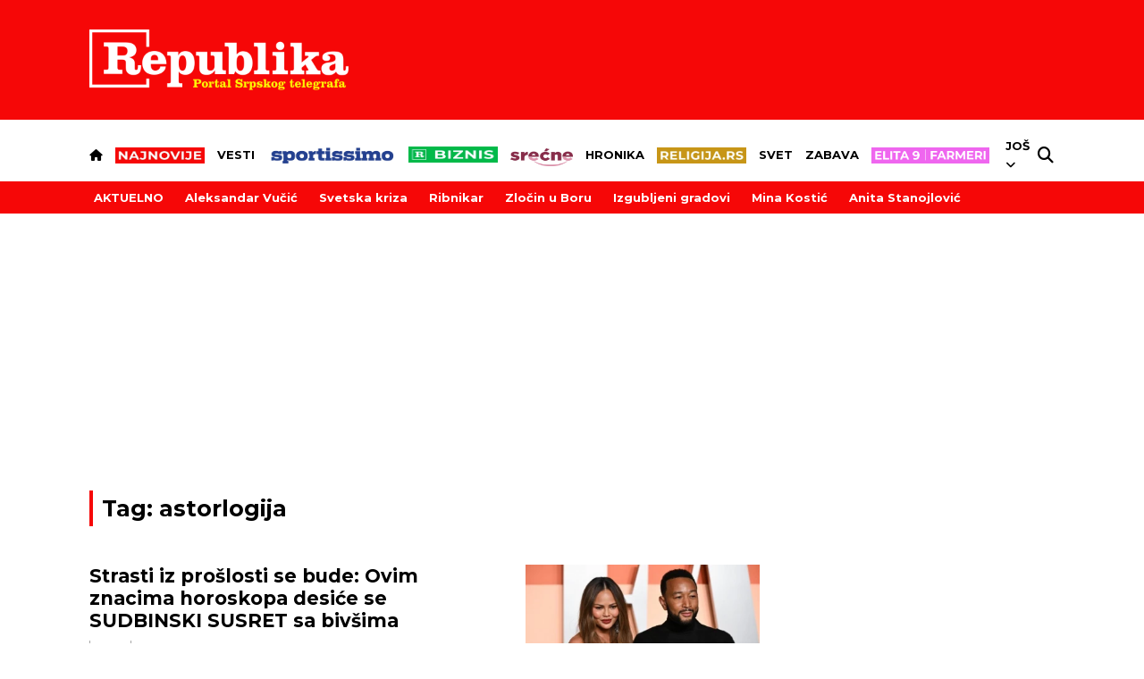

--- FILE ---
content_type: text/html; charset=UTF-8
request_url: https://www.republika.rs/tag/astorlogija/261978
body_size: 28965
content:
<!DOCTYPE html>
<html lang="sr-RS">
    <head>
        <link rel="shortcut icon" href="/favicon.ico" />
        <style>
            .qatar-counter {
                display: none !important;
            }
        </style>
                            <meta charset="UTF-8">
    <meta name="viewport" content="width=device-width, initial-scale=1.0, maximum-scale=6">



    
    
    <title>Sve vesti za tag: astorlogija | Republika</title>

    <meta name="author" content="Republika.rs">
    <meta name="description" content="Sve vesti za tag: astorlogija">
    <meta name="keywords" content="Sve vesti za tag: astorlogija">

    <meta property="fb:app_id" content="101767429233320">

    <meta property="povezano_verify" content="f61dfc2ec6acc088c0297299c5126bc4" />
    <meta name="google-site-verification" content="sfTc_758TiUQurkH82t88Pw_DLITYV7hLbEGlmNaUYA" />
    <meta http-equiv="X-UA-Compatible" content="IE=edge,chrome=1" />
    <meta http-equiv="Content-Language" content="sr">

    <!-- Smart baner for suggest install of native mobile app -->
    <meta name="apple-itunes-app" content="app-id=1305054259">
    <meta name="google-play-app" content="app-id=rs.republika.android">

    <!--ios compatibility-->
    <meta name="apple-mobile-web-app-capable" content="yes">
    <meta name="apple-mobile-web-app-title" content="Republika">
    <link rel="apple-touch-icon" href="https://www.republika.rs/files/apple-icon-144x144.png">


    <!--Android compatibility-->

    <meta name="mobile-web-app-capable" content="yes">
    <meta name="application-name" content="Republika">
    <link rel="icon" type="image/png" href="https://www.republika.rs/files/android-icon-192x192.png">

    <meta name="facebook-domain-verification" content="urggygsj1i70ggt1rtgojklvrik4ns" />

    <meta property="og:locale" content="sr_RS" />
    <meta property="og:type" content="website" />
    
    <meta property="og:title" content="Sve vesti za tag: astorlogija | Republika" />
    <meta property="og:description" content="Sve vesti za tag: astorlogija" />
    <meta property="og:url" content="https://www.republika.rs/tag/astorlogija/261978" />
    <meta property="og:site_name" content="Republika.rs | Srpski telegraf" />
    <meta property="article:publisher" content="https://www.facebook.com/republika.rs" />
        <meta property="og:image" content="https://www.republika.rs/files/img/homepage-logo-republika-srpski-telegraf.jpg" />
    <meta property="og:image:type" content="image/jpeg" />
    <meta property="og:image:width" content="1200" />
    <meta property="og:image:height" content="630" />
    <meta name="twitter:card" content="summary_large_image" />
    <meta name="twitter:site" content="@Srpski_Telegraf" />
    <meta name="twitter:title" content="Sve vesti za tag: astorlogija | Republika" />
    <meta name="twitter:description" content="Sve vesti za tag: astorlogija" />
    <meta name="twitter:image" content="https://www.republika.rs/files/img/homepage-logo-republika-srpski-telegraf.jpg" />
    <meta name="robots" content="index, follow, max-image-preview:large">

    
    
    <link rel="canonical" href="https://www.republika.rs/tag/astorlogija/261978">

    
    
    <!--CSS layout-->
    <link rel="preconnect" href="https://fonts.gstatic.com" crossorigin> <!-- this is for optimize google fonts and preload-->
    

    



    <style>
        /* cyrillic-ext */
@font-face {
  font-family: 'Exo 2';
  font-style: normal;
  font-weight: 500;
  font-display: swap;
  src: url(https://fonts.gstatic.com/s/exo2/v21/7cHmv4okm5zmbtYlK-4W4nIppT4.woff2) format('woff2');
  unicode-range: U+0460-052F, U+1C80-1C88, U+20B4, U+2DE0-2DFF, U+A640-A69F, U+FE2E-FE2F;
}
/* cyrillic */
@font-face {
  font-family: 'Exo 2';
  font-style: normal;
  font-weight: 500;
  font-display: swap;
  src: url(https://fonts.gstatic.com/s/exo2/v21/7cHmv4okm5zmbtYsK-4W4nIppT4.woff2) format('woff2');
  unicode-range: U+0301, U+0400-045F, U+0490-0491, U+04B0-04B1, U+2116;
}
/* vietnamese */
@font-face {
  font-family: 'Exo 2';
  font-style: normal;
  font-weight: 500;
  font-display: swap;
  src: url(https://fonts.gstatic.com/s/exo2/v21/7cHmv4okm5zmbtYnK-4W4nIppT4.woff2) format('woff2');
  unicode-range: U+0102-0103, U+0110-0111, U+0128-0129, U+0168-0169, U+01A0-01A1, U+01AF-01B0, U+0300-0301, U+0303-0304, U+0308-0309, U+0323, U+0329, U+1EA0-1EF9, U+20AB;
}
/* latin-ext */
@font-face {
  font-family: 'Exo 2';
  font-style: normal;
  font-weight: 500;
  font-display: swap;
  src: url(https://fonts.gstatic.com/s/exo2/v21/7cHmv4okm5zmbtYmK-4W4nIppT4.woff2) format('woff2');
  unicode-range: U+0100-02AF, U+0304, U+0308, U+0329, U+1E00-1E9F, U+1EF2-1EFF, U+2020, U+20A0-20AB, U+20AD-20CF, U+2113, U+2C60-2C7F, U+A720-A7FF;
}
/* latin */
@font-face {
  font-family: 'Exo 2';
  font-style: normal;
  font-weight: 500;
  font-display: swap;
  src: url(https://fonts.gstatic.com/s/exo2/v21/7cHmv4okm5zmbtYoK-4W4nIp.woff2) format('woff2');
  unicode-range: U+0000-00FF, U+0131, U+0152-0153, U+02BB-02BC, U+02C6, U+02DA, U+02DC, U+0304, U+0308, U+0329, U+2000-206F, U+2074, U+20AC, U+2122, U+2191, U+2193, U+2212, U+2215, U+FEFF, U+FFFD;
}
/* cyrillic-ext */
@font-face {
  font-family: 'Exo 2';
  font-style: normal;
  font-weight: 600;
  font-display: swap;
  src: url(https://fonts.gstatic.com/s/exo2/v21/7cHmv4okm5zmbtYlK-4W4nIppT4.woff2) format('woff2');
  unicode-range: U+0460-052F, U+1C80-1C88, U+20B4, U+2DE0-2DFF, U+A640-A69F, U+FE2E-FE2F;
}
/* cyrillic */
@font-face {
  font-family: 'Exo 2';
  font-style: normal;
  font-weight: 600;
  font-display: swap;
  src: url(https://fonts.gstatic.com/s/exo2/v21/7cHmv4okm5zmbtYsK-4W4nIppT4.woff2) format('woff2');
  unicode-range: U+0301, U+0400-045F, U+0490-0491, U+04B0-04B1, U+2116;
}
/* vietnamese */
@font-face {
  font-family: 'Exo 2';
  font-style: normal;
  font-weight: 600;
  font-display: swap;
  src: url(https://fonts.gstatic.com/s/exo2/v21/7cHmv4okm5zmbtYnK-4W4nIppT4.woff2) format('woff2');
  unicode-range: U+0102-0103, U+0110-0111, U+0128-0129, U+0168-0169, U+01A0-01A1, U+01AF-01B0, U+0300-0301, U+0303-0304, U+0308-0309, U+0323, U+0329, U+1EA0-1EF9, U+20AB;
}
/* latin-ext */
@font-face {
  font-family: 'Exo 2';
  font-style: normal;
  font-weight: 600;
  font-display: swap;
  src: url(https://fonts.gstatic.com/s/exo2/v21/7cHmv4okm5zmbtYmK-4W4nIppT4.woff2) format('woff2');
  unicode-range: U+0100-02AF, U+0304, U+0308, U+0329, U+1E00-1E9F, U+1EF2-1EFF, U+2020, U+20A0-20AB, U+20AD-20CF, U+2113, U+2C60-2C7F, U+A720-A7FF;
}
/* latin */
@font-face {
  font-family: 'Exo 2';
  font-style: normal;
  font-weight: 600;
  font-display: swap;
  src: url(https://fonts.gstatic.com/s/exo2/v21/7cHmv4okm5zmbtYoK-4W4nIp.woff2) format('woff2');
  unicode-range: U+0000-00FF, U+0131, U+0152-0153, U+02BB-02BC, U+02C6, U+02DA, U+02DC, U+0304, U+0308, U+0329, U+2000-206F, U+2074, U+20AC, U+2122, U+2191, U+2193, U+2212, U+2215, U+FEFF, U+FFFD;
}
/* cyrillic-ext */
@font-face {
  font-family: 'Exo 2';
  font-style: normal;
  font-weight: 700;
  font-display: swap;
  src: url(https://fonts.gstatic.com/s/exo2/v21/7cHmv4okm5zmbtYlK-4W4nIppT4.woff2) format('woff2');
  unicode-range: U+0460-052F, U+1C80-1C88, U+20B4, U+2DE0-2DFF, U+A640-A69F, U+FE2E-FE2F;
}
/* cyrillic */
@font-face {
  font-family: 'Exo 2';
  font-style: normal;
  font-weight: 700;
  font-display: swap;
  src: url(https://fonts.gstatic.com/s/exo2/v21/7cHmv4okm5zmbtYsK-4W4nIppT4.woff2) format('woff2');
  unicode-range: U+0301, U+0400-045F, U+0490-0491, U+04B0-04B1, U+2116;
}
/* vietnamese */
@font-face {
  font-family: 'Exo 2';
  font-style: normal;
  font-weight: 700;
  font-display: swap;
  src: url(https://fonts.gstatic.com/s/exo2/v21/7cHmv4okm5zmbtYnK-4W4nIppT4.woff2) format('woff2');
  unicode-range: U+0102-0103, U+0110-0111, U+0128-0129, U+0168-0169, U+01A0-01A1, U+01AF-01B0, U+0300-0301, U+0303-0304, U+0308-0309, U+0323, U+0329, U+1EA0-1EF9, U+20AB;
}
/* latin-ext */
@font-face {
  font-family: 'Exo 2';
  font-style: normal;
  font-weight: 700;
  font-display: swap;
  src: url(https://fonts.gstatic.com/s/exo2/v21/7cHmv4okm5zmbtYmK-4W4nIppT4.woff2) format('woff2');
  unicode-range: U+0100-02AF, U+0304, U+0308, U+0329, U+1E00-1E9F, U+1EF2-1EFF, U+2020, U+20A0-20AB, U+20AD-20CF, U+2113, U+2C60-2C7F, U+A720-A7FF;
}
/* latin */
@font-face {
  font-family: 'Exo 2';
  font-style: normal;
  font-weight: 700;
  font-display: swap;
  src: url(https://fonts.gstatic.com/s/exo2/v21/7cHmv4okm5zmbtYoK-4W4nIp.woff2) format('woff2');
  unicode-range: U+0000-00FF, U+0131, U+0152-0153, U+02BB-02BC, U+02C6, U+02DA, U+02DC, U+0304, U+0308, U+0329, U+2000-206F, U+2074, U+20AC, U+2122, U+2191, U+2193, U+2212, U+2215, U+FEFF, U+FFFD;
}
/* cyrillic-ext */
@font-face {
  font-family: 'Montserrat';
  font-style: normal;
  font-weight: 400;
  font-display: swap;
  src: url(https://fonts.gstatic.com/s/montserrat/v26/JTUSjIg1_i6t8kCHKm459WRhyyTh89ZNpQ.woff2) format('woff2');
  unicode-range: U+0460-052F, U+1C80-1C88, U+20B4, U+2DE0-2DFF, U+A640-A69F, U+FE2E-FE2F;
}
/* cyrillic */
@font-face {
  font-family: 'Montserrat';
  font-style: normal;
  font-weight: 400;
  font-display: swap;
  src: url(https://fonts.gstatic.com/s/montserrat/v26/JTUSjIg1_i6t8kCHKm459W1hyyTh89ZNpQ.woff2) format('woff2');
  unicode-range: U+0301, U+0400-045F, U+0490-0491, U+04B0-04B1, U+2116;
}
/* vietnamese */
@font-face {
  font-family: 'Montserrat';
  font-style: normal;
  font-weight: 400;
  font-display: swap;
  src: url(https://fonts.gstatic.com/s/montserrat/v26/JTUSjIg1_i6t8kCHKm459WZhyyTh89ZNpQ.woff2) format('woff2');
  unicode-range: U+0102-0103, U+0110-0111, U+0128-0129, U+0168-0169, U+01A0-01A1, U+01AF-01B0, U+0300-0301, U+0303-0304, U+0308-0309, U+0323, U+0329, U+1EA0-1EF9, U+20AB;
}
/* latin-ext */
@font-face {
  font-family: 'Montserrat';
  font-style: normal;
  font-weight: 400;
  font-display: swap;
  src: url(https://fonts.gstatic.com/s/montserrat/v26/JTUSjIg1_i6t8kCHKm459WdhyyTh89ZNpQ.woff2) format('woff2');
  unicode-range: U+0100-02AF, U+0304, U+0308, U+0329, U+1E00-1E9F, U+1EF2-1EFF, U+2020, U+20A0-20AB, U+20AD-20CF, U+2113, U+2C60-2C7F, U+A720-A7FF;
}
/* latin */
@font-face {
  font-family: 'Montserrat';
  font-style: normal;
  font-weight: 400;
  font-display: swap;
  src: url(https://fonts.gstatic.com/s/montserrat/v26/JTUSjIg1_i6t8kCHKm459WlhyyTh89Y.woff2) format('woff2');
  unicode-range: U+0000-00FF, U+0131, U+0152-0153, U+02BB-02BC, U+02C6, U+02DA, U+02DC, U+0304, U+0308, U+0329, U+2000-206F, U+2074, U+20AC, U+2122, U+2191, U+2193, U+2212, U+2215, U+FEFF, U+FFFD;
}
/* cyrillic-ext */
@font-face {
  font-family: 'Montserrat';
  font-style: normal;
  font-weight: 500;
  font-display: swap;
  src: url(https://fonts.gstatic.com/s/montserrat/v26/JTUSjIg1_i6t8kCHKm459WRhyyTh89ZNpQ.woff2) format('woff2');
  unicode-range: U+0460-052F, U+1C80-1C88, U+20B4, U+2DE0-2DFF, U+A640-A69F, U+FE2E-FE2F;
}
/* cyrillic */
@font-face {
  font-family: 'Montserrat';
  font-style: normal;
  font-weight: 500;
  font-display: swap;
  src: url(https://fonts.gstatic.com/s/montserrat/v26/JTUSjIg1_i6t8kCHKm459W1hyyTh89ZNpQ.woff2) format('woff2');
  unicode-range: U+0301, U+0400-045F, U+0490-0491, U+04B0-04B1, U+2116;
}
/* vietnamese */
@font-face {
  font-family: 'Montserrat';
  font-style: normal;
  font-weight: 500;
  font-display: swap;
  src: url(https://fonts.gstatic.com/s/montserrat/v26/JTUSjIg1_i6t8kCHKm459WZhyyTh89ZNpQ.woff2) format('woff2');
  unicode-range: U+0102-0103, U+0110-0111, U+0128-0129, U+0168-0169, U+01A0-01A1, U+01AF-01B0, U+0300-0301, U+0303-0304, U+0308-0309, U+0323, U+0329, U+1EA0-1EF9, U+20AB;
}
/* latin-ext */
@font-face {
  font-family: 'Montserrat';
  font-style: normal;
  font-weight: 500;
  font-display: swap;
  src: url(https://fonts.gstatic.com/s/montserrat/v26/JTUSjIg1_i6t8kCHKm459WdhyyTh89ZNpQ.woff2) format('woff2');
  unicode-range: U+0100-02AF, U+0304, U+0308, U+0329, U+1E00-1E9F, U+1EF2-1EFF, U+2020, U+20A0-20AB, U+20AD-20CF, U+2113, U+2C60-2C7F, U+A720-A7FF;
}
/* latin */
@font-face {
  font-family: 'Montserrat';
  font-style: normal;
  font-weight: 500;
  font-display: swap;
  src: url(https://fonts.gstatic.com/s/montserrat/v26/JTUSjIg1_i6t8kCHKm459WlhyyTh89Y.woff2) format('woff2');
  unicode-range: U+0000-00FF, U+0131, U+0152-0153, U+02BB-02BC, U+02C6, U+02DA, U+02DC, U+0304, U+0308, U+0329, U+2000-206F, U+2074, U+20AC, U+2122, U+2191, U+2193, U+2212, U+2215, U+FEFF, U+FFFD;
}
/* cyrillic-ext */
@font-face {
  font-family: 'Montserrat';
  font-style: normal;
  font-weight: 600;
  font-display: swap;
  src: url(https://fonts.gstatic.com/s/montserrat/v26/JTUSjIg1_i6t8kCHKm459WRhyyTh89ZNpQ.woff2) format('woff2');
  unicode-range: U+0460-052F, U+1C80-1C88, U+20B4, U+2DE0-2DFF, U+A640-A69F, U+FE2E-FE2F;
}
/* cyrillic */
@font-face {
  font-family: 'Montserrat';
  font-style: normal;
  font-weight: 600;
  font-display: swap;
  src: url(https://fonts.gstatic.com/s/montserrat/v26/JTUSjIg1_i6t8kCHKm459W1hyyTh89ZNpQ.woff2) format('woff2');
  unicode-range: U+0301, U+0400-045F, U+0490-0491, U+04B0-04B1, U+2116;
}
/* vietnamese */
@font-face {
  font-family: 'Montserrat';
  font-style: normal;
  font-weight: 600;
  font-display: swap;
  src: url(https://fonts.gstatic.com/s/montserrat/v26/JTUSjIg1_i6t8kCHKm459WZhyyTh89ZNpQ.woff2) format('woff2');
  unicode-range: U+0102-0103, U+0110-0111, U+0128-0129, U+0168-0169, U+01A0-01A1, U+01AF-01B0, U+0300-0301, U+0303-0304, U+0308-0309, U+0323, U+0329, U+1EA0-1EF9, U+20AB;
}
/* latin-ext */
@font-face {
  font-family: 'Montserrat';
  font-style: normal;
  font-weight: 600;
  font-display: swap;
  src: url(https://fonts.gstatic.com/s/montserrat/v26/JTUSjIg1_i6t8kCHKm459WdhyyTh89ZNpQ.woff2) format('woff2');
  unicode-range: U+0100-02AF, U+0304, U+0308, U+0329, U+1E00-1E9F, U+1EF2-1EFF, U+2020, U+20A0-20AB, U+20AD-20CF, U+2113, U+2C60-2C7F, U+A720-A7FF;
}
/* latin */
@font-face {
  font-family: 'Montserrat';
  font-style: normal;
  font-weight: 600;
  font-display: swap;
  src: url(https://fonts.gstatic.com/s/montserrat/v26/JTUSjIg1_i6t8kCHKm459WlhyyTh89Y.woff2) format('woff2');
  unicode-range: U+0000-00FF, U+0131, U+0152-0153, U+02BB-02BC, U+02C6, U+02DA, U+02DC, U+0304, U+0308, U+0329, U+2000-206F, U+2074, U+20AC, U+2122, U+2191, U+2193, U+2212, U+2215, U+FEFF, U+FFFD;
}
/* cyrillic-ext */
@font-face {
  font-family: 'Montserrat';
  font-style: normal;
  font-weight: 700;
  font-display: swap;
  src: url(https://fonts.gstatic.com/s/montserrat/v26/JTUSjIg1_i6t8kCHKm459WRhyyTh89ZNpQ.woff2) format('woff2');
  unicode-range: U+0460-052F, U+1C80-1C88, U+20B4, U+2DE0-2DFF, U+A640-A69F, U+FE2E-FE2F;
}
/* cyrillic */
@font-face {
  font-family: 'Montserrat';
  font-style: normal;
  font-weight: 700;
  font-display: swap;
  src: url(https://fonts.gstatic.com/s/montserrat/v26/JTUSjIg1_i6t8kCHKm459W1hyyTh89ZNpQ.woff2) format('woff2');
  unicode-range: U+0301, U+0400-045F, U+0490-0491, U+04B0-04B1, U+2116;
}
/* vietnamese */
@font-face {
  font-family: 'Montserrat';
  font-style: normal;
  font-weight: 700;
  font-display: swap;
  src: url(https://fonts.gstatic.com/s/montserrat/v26/JTUSjIg1_i6t8kCHKm459WZhyyTh89ZNpQ.woff2) format('woff2');
  unicode-range: U+0102-0103, U+0110-0111, U+0128-0129, U+0168-0169, U+01A0-01A1, U+01AF-01B0, U+0300-0301, U+0303-0304, U+0308-0309, U+0323, U+0329, U+1EA0-1EF9, U+20AB;
}
/* latin-ext */
@font-face {
  font-family: 'Montserrat';
  font-style: normal;
  font-weight: 700;
  font-display: swap;
  src: url(https://fonts.gstatic.com/s/montserrat/v26/JTUSjIg1_i6t8kCHKm459WdhyyTh89ZNpQ.woff2) format('woff2');
  unicode-range: U+0100-02AF, U+0304, U+0308, U+0329, U+1E00-1E9F, U+1EF2-1EFF, U+2020, U+20A0-20AB, U+20AD-20CF, U+2113, U+2C60-2C7F, U+A720-A7FF;
}
/* latin */
@font-face {
  font-family: 'Montserrat';
  font-style: normal;
  font-weight: 700;
  font-display: swap;
  src: url(https://fonts.gstatic.com/s/montserrat/v26/JTUSjIg1_i6t8kCHKm459WlhyyTh89Y.woff2) format('woff2');
  unicode-range: U+0000-00FF, U+0131, U+0152-0153, U+02BB-02BC, U+02C6, U+02DA, U+02DC, U+0304, U+0308, U+0329, U+2000-206F, U+2074, U+20AC, U+2122, U+2191, U+2193, U+2212, U+2215, U+FEFF, U+FFFD;
}
/* cyrillic-ext */
@font-face {
  font-family: 'Montserrat';
  font-style: normal;
  font-weight: 800;
  font-display: swap;
  src: url(https://fonts.gstatic.com/s/montserrat/v26/JTUSjIg1_i6t8kCHKm459WRhyyTh89ZNpQ.woff2) format('woff2');
  unicode-range: U+0460-052F, U+1C80-1C88, U+20B4, U+2DE0-2DFF, U+A640-A69F, U+FE2E-FE2F;
}
/* cyrillic */
@font-face {
  font-family: 'Montserrat';
  font-style: normal;
  font-weight: 800;
  font-display: swap;
  src: url(https://fonts.gstatic.com/s/montserrat/v26/JTUSjIg1_i6t8kCHKm459W1hyyTh89ZNpQ.woff2) format('woff2');
  unicode-range: U+0301, U+0400-045F, U+0490-0491, U+04B0-04B1, U+2116;
}
/* vietnamese */
@font-face {
  font-family: 'Montserrat';
  font-style: normal;
  font-weight: 800;
  font-display: swap;
  src: url(https://fonts.gstatic.com/s/montserrat/v26/JTUSjIg1_i6t8kCHKm459WZhyyTh89ZNpQ.woff2) format('woff2');
  unicode-range: U+0102-0103, U+0110-0111, U+0128-0129, U+0168-0169, U+01A0-01A1, U+01AF-01B0, U+0300-0301, U+0303-0304, U+0308-0309, U+0323, U+0329, U+1EA0-1EF9, U+20AB;
}
/* latin-ext */
@font-face {
  font-family: 'Montserrat';
  font-style: normal;
  font-weight: 800;
  font-display: swap;
  src: url(https://fonts.gstatic.com/s/montserrat/v26/JTUSjIg1_i6t8kCHKm459WdhyyTh89ZNpQ.woff2) format('woff2');
  unicode-range: U+0100-02AF, U+0304, U+0308, U+0329, U+1E00-1E9F, U+1EF2-1EFF, U+2020, U+20A0-20AB, U+20AD-20CF, U+2113, U+2C60-2C7F, U+A720-A7FF;
}
/* latin */
@font-face {
  font-family: 'Montserrat';
  font-style: normal;
  font-weight: 800;
  font-display: swap;
  src: url(https://fonts.gstatic.com/s/montserrat/v26/JTUSjIg1_i6t8kCHKm459WlhyyTh89Y.woff2) format('woff2');
  unicode-range: U+0000-00FF, U+0131, U+0152-0153, U+02BB-02BC, U+02C6, U+02DA, U+02DC, U+0304, U+0308, U+0329, U+2000-206F, U+2074, U+20AC, U+2122, U+2191, U+2193, U+2212, U+2215, U+FEFF, U+FFFD;
}
/* cyrillic-ext */
@font-face {
  font-family: 'Montserrat';
  font-style: normal;
  font-weight: 900;
  font-display: swap;
  src: url(https://fonts.gstatic.com/s/montserrat/v26/JTUSjIg1_i6t8kCHKm459WRhyyTh89ZNpQ.woff2) format('woff2');
  unicode-range: U+0460-052F, U+1C80-1C88, U+20B4, U+2DE0-2DFF, U+A640-A69F, U+FE2E-FE2F;
}
/* cyrillic */
@font-face {
  font-family: 'Montserrat';
  font-style: normal;
  font-weight: 900;
  font-display: swap;
  src: url(https://fonts.gstatic.com/s/montserrat/v26/JTUSjIg1_i6t8kCHKm459W1hyyTh89ZNpQ.woff2) format('woff2');
  unicode-range: U+0301, U+0400-045F, U+0490-0491, U+04B0-04B1, U+2116;
}
/* vietnamese */
@font-face {
  font-family: 'Montserrat';
  font-style: normal;
  font-weight: 900;
  font-display: swap;
  src: url(https://fonts.gstatic.com/s/montserrat/v26/JTUSjIg1_i6t8kCHKm459WZhyyTh89ZNpQ.woff2) format('woff2');
  unicode-range: U+0102-0103, U+0110-0111, U+0128-0129, U+0168-0169, U+01A0-01A1, U+01AF-01B0, U+0300-0301, U+0303-0304, U+0308-0309, U+0323, U+0329, U+1EA0-1EF9, U+20AB;
}
/* latin-ext */
@font-face {
  font-family: 'Montserrat';
  font-style: normal;
  font-weight: 900;
  font-display: swap;
  src: url(https://fonts.gstatic.com/s/montserrat/v26/JTUSjIg1_i6t8kCHKm459WdhyyTh89ZNpQ.woff2) format('woff2');
  unicode-range: U+0100-02AF, U+0304, U+0308, U+0329, U+1E00-1E9F, U+1EF2-1EFF, U+2020, U+20A0-20AB, U+20AD-20CF, U+2113, U+2C60-2C7F, U+A720-A7FF;
}
/* latin */
@font-face {
  font-family: 'Montserrat';
  font-style: normal;
  font-weight: 900;
  font-display: swap;
  src: url(https://fonts.gstatic.com/s/montserrat/v26/JTUSjIg1_i6t8kCHKm459WlhyyTh89Y.woff2) format('woff2');
  unicode-range: U+0000-00FF, U+0131, U+0152-0153, U+02BB-02BC, U+02C6, U+02DA, U+02DC, U+0304, U+0308, U+0329, U+2000-206F, U+2074, U+20AC, U+2122, U+2191, U+2193, U+2212, U+2215, U+FEFF, U+FFFD;
}
/* cyrillic-ext */
@font-face {
  font-family: 'Mulish';
  font-style: normal;
  font-weight: 700;
  font-display: swap;
  src: url(https://fonts.gstatic.com/s/mulish/v13/1Ptvg83HX_SGhgqk0gotYKNnBcif.woff2) format('woff2');
  unicode-range: U+0460-052F, U+1C80-1C88, U+20B4, U+2DE0-2DFF, U+A640-A69F, U+FE2E-FE2F;
}
/* cyrillic */
@font-face {
  font-family: 'Mulish';
  font-style: normal;
  font-weight: 700;
  font-display: swap;
  src: url(https://fonts.gstatic.com/s/mulish/v13/1Ptvg83HX_SGhgqk2wotYKNnBcif.woff2) format('woff2');
  unicode-range: U+0301, U+0400-045F, U+0490-0491, U+04B0-04B1, U+2116;
}
/* vietnamese */
@font-face {
  font-family: 'Mulish';
  font-style: normal;
  font-weight: 700;
  font-display: swap;
  src: url(https://fonts.gstatic.com/s/mulish/v13/1Ptvg83HX_SGhgqk0AotYKNnBcif.woff2) format('woff2');
  unicode-range: U+0102-0103, U+0110-0111, U+0128-0129, U+0168-0169, U+01A0-01A1, U+01AF-01B0, U+0300-0301, U+0303-0304, U+0308-0309, U+0323, U+0329, U+1EA0-1EF9, U+20AB;
}
/* latin-ext */
@font-face {
  font-family: 'Mulish';
  font-style: normal;
  font-weight: 700;
  font-display: swap;
  src: url(https://fonts.gstatic.com/s/mulish/v13/1Ptvg83HX_SGhgqk0QotYKNnBcif.woff2) format('woff2');
  unicode-range: U+0100-02AF, U+0304, U+0308, U+0329, U+1E00-1E9F, U+1EF2-1EFF, U+2020, U+20A0-20AB, U+20AD-20CF, U+2113, U+2C60-2C7F, U+A720-A7FF;
}
/* latin */
@font-face {
  font-family: 'Mulish';
  font-style: normal;
  font-weight: 700;
  font-display: swap;
  src: url(https://fonts.gstatic.com/s/mulish/v13/1Ptvg83HX_SGhgqk3wotYKNnBQ.woff2) format('woff2');
  unicode-range: U+0000-00FF, U+0131, U+0152-0153, U+02BB-02BC, U+02C6, U+02DA, U+02DC, U+0304, U+0308, U+0329, U+2000-206F, U+2074, U+20AC, U+2122, U+2191, U+2193, U+2212, U+2215, U+FEFF, U+FFFD;
}
/* cyrillic-ext */
@font-face {
  font-family: 'Mulish';
  font-style: normal;
  font-weight: 800;
  font-display: swap;
  src: url(https://fonts.gstatic.com/s/mulish/v13/1Ptvg83HX_SGhgqk0gotYKNnBcif.woff2) format('woff2');
  unicode-range: U+0460-052F, U+1C80-1C88, U+20B4, U+2DE0-2DFF, U+A640-A69F, U+FE2E-FE2F;
}
/* cyrillic */
@font-face {
  font-family: 'Mulish';
  font-style: normal;
  font-weight: 800;
  font-display: swap;
  src: url(https://fonts.gstatic.com/s/mulish/v13/1Ptvg83HX_SGhgqk2wotYKNnBcif.woff2) format('woff2');
  unicode-range: U+0301, U+0400-045F, U+0490-0491, U+04B0-04B1, U+2116;
}
/* vietnamese */
@font-face {
  font-family: 'Mulish';
  font-style: normal;
  font-weight: 800;
  font-display: swap;
  src: url(https://fonts.gstatic.com/s/mulish/v13/1Ptvg83HX_SGhgqk0AotYKNnBcif.woff2) format('woff2');
  unicode-range: U+0102-0103, U+0110-0111, U+0128-0129, U+0168-0169, U+01A0-01A1, U+01AF-01B0, U+0300-0301, U+0303-0304, U+0308-0309, U+0323, U+0329, U+1EA0-1EF9, U+20AB;
}
/* latin-ext */
@font-face {
  font-family: 'Mulish';
  font-style: normal;
  font-weight: 800;
  font-display: swap;
  src: url(https://fonts.gstatic.com/s/mulish/v13/1Ptvg83HX_SGhgqk0QotYKNnBcif.woff2) format('woff2');
  unicode-range: U+0100-02AF, U+0304, U+0308, U+0329, U+1E00-1E9F, U+1EF2-1EFF, U+2020, U+20A0-20AB, U+20AD-20CF, U+2113, U+2C60-2C7F, U+A720-A7FF;
}
/* latin */
@font-face {
  font-family: 'Mulish';
  font-style: normal;
  font-weight: 800;
  font-display: swap;
  src: url(https://fonts.gstatic.com/s/mulish/v13/1Ptvg83HX_SGhgqk3wotYKNnBQ.woff2) format('woff2');
  unicode-range: U+0000-00FF, U+0131, U+0152-0153, U+02BB-02BC, U+02C6, U+02DA, U+02DC, U+0304, U+0308, U+0329, U+2000-206F, U+2074, U+20AC, U+2122, U+2191, U+2193, U+2212, U+2215, U+FEFF, U+FFFD;
}
/* cyrillic-ext */
@font-face {
  font-family: 'Roboto';
  font-style: normal;
  font-weight: 300;
  font-display: swap;
  src: url(https://fonts.gstatic.com/s/roboto/v30/KFOlCnqEu92Fr1MmSU5fCRc4AMP6lbBP.woff2) format('woff2');
  unicode-range: U+0460-052F, U+1C80-1C88, U+20B4, U+2DE0-2DFF, U+A640-A69F, U+FE2E-FE2F;
}
/* cyrillic */
@font-face {
  font-family: 'Roboto';
  font-style: normal;
  font-weight: 300;
  font-display: swap;
  src: url(https://fonts.gstatic.com/s/roboto/v30/KFOlCnqEu92Fr1MmSU5fABc4AMP6lbBP.woff2) format('woff2');
  unicode-range: U+0301, U+0400-045F, U+0490-0491, U+04B0-04B1, U+2116;
}
/* greek-ext */
@font-face {
  font-family: 'Roboto';
  font-style: normal;
  font-weight: 300;
  font-display: swap;
  src: url(https://fonts.gstatic.com/s/roboto/v30/KFOlCnqEu92Fr1MmSU5fCBc4AMP6lbBP.woff2) format('woff2');
  unicode-range: U+1F00-1FFF;
}
/* greek */
@font-face {
  font-family: 'Roboto';
  font-style: normal;
  font-weight: 300;
  font-display: swap;
  src: url(https://fonts.gstatic.com/s/roboto/v30/KFOlCnqEu92Fr1MmSU5fBxc4AMP6lbBP.woff2) format('woff2');
  unicode-range: U+0370-03FF;
}
/* vietnamese */
@font-face {
  font-family: 'Roboto';
  font-style: normal;
  font-weight: 300;
  font-display: swap;
  src: url(https://fonts.gstatic.com/s/roboto/v30/KFOlCnqEu92Fr1MmSU5fCxc4AMP6lbBP.woff2) format('woff2');
  unicode-range: U+0102-0103, U+0110-0111, U+0128-0129, U+0168-0169, U+01A0-01A1, U+01AF-01B0, U+0300-0301, U+0303-0304, U+0308-0309, U+0323, U+0329, U+1EA0-1EF9, U+20AB;
}
/* latin-ext */
@font-face {
  font-family: 'Roboto';
  font-style: normal;
  font-weight: 300;
  font-display: swap;
  src: url(https://fonts.gstatic.com/s/roboto/v30/KFOlCnqEu92Fr1MmSU5fChc4AMP6lbBP.woff2) format('woff2');
  unicode-range: U+0100-02AF, U+0304, U+0308, U+0329, U+1E00-1E9F, U+1EF2-1EFF, U+2020, U+20A0-20AB, U+20AD-20CF, U+2113, U+2C60-2C7F, U+A720-A7FF;
}
/* latin */
@font-face {
  font-family: 'Roboto';
  font-style: normal;
  font-weight: 300;
  font-display: swap;
  src: url(https://fonts.gstatic.com/s/roboto/v30/KFOlCnqEu92Fr1MmSU5fBBc4AMP6lQ.woff2) format('woff2');
  unicode-range: U+0000-00FF, U+0131, U+0152-0153, U+02BB-02BC, U+02C6, U+02DA, U+02DC, U+0304, U+0308, U+0329, U+2000-206F, U+2074, U+20AC, U+2122, U+2191, U+2193, U+2212, U+2215, U+FEFF, U+FFFD;
}
/* cyrillic-ext */
@font-face {
  font-family: 'Roboto';
  font-style: normal;
  font-weight: 400;
  font-display: swap;
  src: url(https://fonts.gstatic.com/s/roboto/v30/KFOmCnqEu92Fr1Mu72xKKTU1Kvnz.woff2) format('woff2');
  unicode-range: U+0460-052F, U+1C80-1C88, U+20B4, U+2DE0-2DFF, U+A640-A69F, U+FE2E-FE2F;
}
/* cyrillic */
@font-face {
  font-family: 'Roboto';
  font-style: normal;
  font-weight: 400;
  font-display: swap;
  src: url(https://fonts.gstatic.com/s/roboto/v30/KFOmCnqEu92Fr1Mu5mxKKTU1Kvnz.woff2) format('woff2');
  unicode-range: U+0301, U+0400-045F, U+0490-0491, U+04B0-04B1, U+2116;
}
/* greek-ext */
@font-face {
  font-family: 'Roboto';
  font-style: normal;
  font-weight: 400;
  font-display: swap;
  src: url(https://fonts.gstatic.com/s/roboto/v30/KFOmCnqEu92Fr1Mu7mxKKTU1Kvnz.woff2) format('woff2');
  unicode-range: U+1F00-1FFF;
}
/* greek */
@font-face {
  font-family: 'Roboto';
  font-style: normal;
  font-weight: 400;
  font-display: swap;
  src: url(https://fonts.gstatic.com/s/roboto/v30/KFOmCnqEu92Fr1Mu4WxKKTU1Kvnz.woff2) format('woff2');
  unicode-range: U+0370-03FF;
}
/* vietnamese */
@font-face {
  font-family: 'Roboto';
  font-style: normal;
  font-weight: 400;
  font-display: swap;
  src: url(https://fonts.gstatic.com/s/roboto/v30/KFOmCnqEu92Fr1Mu7WxKKTU1Kvnz.woff2) format('woff2');
  unicode-range: U+0102-0103, U+0110-0111, U+0128-0129, U+0168-0169, U+01A0-01A1, U+01AF-01B0, U+0300-0301, U+0303-0304, U+0308-0309, U+0323, U+0329, U+1EA0-1EF9, U+20AB;
}
/* latin-ext */
@font-face {
  font-family: 'Roboto';
  font-style: normal;
  font-weight: 400;
  font-display: swap;
  src: url(https://fonts.gstatic.com/s/roboto/v30/KFOmCnqEu92Fr1Mu7GxKKTU1Kvnz.woff2) format('woff2');
  unicode-range: U+0100-02AF, U+0304, U+0308, U+0329, U+1E00-1E9F, U+1EF2-1EFF, U+2020, U+20A0-20AB, U+20AD-20CF, U+2113, U+2C60-2C7F, U+A720-A7FF;
}
/* latin */
@font-face {
  font-family: 'Roboto';
  font-style: normal;
  font-weight: 400;
  font-display: swap;
  src: url(https://fonts.gstatic.com/s/roboto/v30/KFOmCnqEu92Fr1Mu4mxKKTU1Kg.woff2) format('woff2');
  unicode-range: U+0000-00FF, U+0131, U+0152-0153, U+02BB-02BC, U+02C6, U+02DA, U+02DC, U+0304, U+0308, U+0329, U+2000-206F, U+2074, U+20AC, U+2122, U+2191, U+2193, U+2212, U+2215, U+FEFF, U+FFFD;
}
/* cyrillic-ext */
@font-face {
  font-family: 'Roboto';
  font-style: normal;
  font-weight: 500;
  font-display: swap;
  src: url(https://fonts.gstatic.com/s/roboto/v30/KFOlCnqEu92Fr1MmEU9fCRc4AMP6lbBP.woff2) format('woff2');
  unicode-range: U+0460-052F, U+1C80-1C88, U+20B4, U+2DE0-2DFF, U+A640-A69F, U+FE2E-FE2F;
}
/* cyrillic */
@font-face {
  font-family: 'Roboto';
  font-style: normal;
  font-weight: 500;
  font-display: swap;
  src: url(https://fonts.gstatic.com/s/roboto/v30/KFOlCnqEu92Fr1MmEU9fABc4AMP6lbBP.woff2) format('woff2');
  unicode-range: U+0301, U+0400-045F, U+0490-0491, U+04B0-04B1, U+2116;
}
/* greek-ext */
@font-face {
  font-family: 'Roboto';
  font-style: normal;
  font-weight: 500;
  font-display: swap;
  src: url(https://fonts.gstatic.com/s/roboto/v30/KFOlCnqEu92Fr1MmEU9fCBc4AMP6lbBP.woff2) format('woff2');
  unicode-range: U+1F00-1FFF;
}
/* greek */
@font-face {
  font-family: 'Roboto';
  font-style: normal;
  font-weight: 500;
  font-display: swap;
  src: url(https://fonts.gstatic.com/s/roboto/v30/KFOlCnqEu92Fr1MmEU9fBxc4AMP6lbBP.woff2) format('woff2');
  unicode-range: U+0370-03FF;
}
/* vietnamese */
@font-face {
  font-family: 'Roboto';
  font-style: normal;
  font-weight: 500;
  font-display: swap;
  src: url(https://fonts.gstatic.com/s/roboto/v30/KFOlCnqEu92Fr1MmEU9fCxc4AMP6lbBP.woff2) format('woff2');
  unicode-range: U+0102-0103, U+0110-0111, U+0128-0129, U+0168-0169, U+01A0-01A1, U+01AF-01B0, U+0300-0301, U+0303-0304, U+0308-0309, U+0323, U+0329, U+1EA0-1EF9, U+20AB;
}
/* latin-ext */
@font-face {
  font-family: 'Roboto';
  font-style: normal;
  font-weight: 500;
  font-display: swap;
  src: url(https://fonts.gstatic.com/s/roboto/v30/KFOlCnqEu92Fr1MmEU9fChc4AMP6lbBP.woff2) format('woff2');
  unicode-range: U+0100-02AF, U+0304, U+0308, U+0329, U+1E00-1E9F, U+1EF2-1EFF, U+2020, U+20A0-20AB, U+20AD-20CF, U+2113, U+2C60-2C7F, U+A720-A7FF;
}
/* latin */
@font-face {
  font-family: 'Roboto';
  font-style: normal;
  font-weight: 500;
  font-display: swap;
  src: url(https://fonts.gstatic.com/s/roboto/v30/KFOlCnqEu92Fr1MmEU9fBBc4AMP6lQ.woff2) format('woff2');
  unicode-range: U+0000-00FF, U+0131, U+0152-0153, U+02BB-02BC, U+02C6, U+02DA, U+02DC, U+0304, U+0308, U+0329, U+2000-206F, U+2074, U+20AC, U+2122, U+2191, U+2193, U+2212, U+2215, U+FEFF, U+FFFD;
}
/* cyrillic-ext */
@font-face {
  font-family: 'Roboto';
  font-style: normal;
  font-weight: 700;
  font-display: swap;
  src: url(https://fonts.gstatic.com/s/roboto/v30/KFOlCnqEu92Fr1MmWUlfCRc4AMP6lbBP.woff2) format('woff2');
  unicode-range: U+0460-052F, U+1C80-1C88, U+20B4, U+2DE0-2DFF, U+A640-A69F, U+FE2E-FE2F;
}
/* cyrillic */
@font-face {
  font-family: 'Roboto';
  font-style: normal;
  font-weight: 700;
  font-display: swap;
  src: url(https://fonts.gstatic.com/s/roboto/v30/KFOlCnqEu92Fr1MmWUlfABc4AMP6lbBP.woff2) format('woff2');
  unicode-range: U+0301, U+0400-045F, U+0490-0491, U+04B0-04B1, U+2116;
}
/* greek-ext */
@font-face {
  font-family: 'Roboto';
  font-style: normal;
  font-weight: 700;
  font-display: swap;
  src: url(https://fonts.gstatic.com/s/roboto/v30/KFOlCnqEu92Fr1MmWUlfCBc4AMP6lbBP.woff2) format('woff2');
  unicode-range: U+1F00-1FFF;
}
/* greek */
@font-face {
  font-family: 'Roboto';
  font-style: normal;
  font-weight: 700;
  font-display: swap;
  src: url(https://fonts.gstatic.com/s/roboto/v30/KFOlCnqEu92Fr1MmWUlfBxc4AMP6lbBP.woff2) format('woff2');
  unicode-range: U+0370-03FF;
}
/* vietnamese */
@font-face {
  font-family: 'Roboto';
  font-style: normal;
  font-weight: 700;
  font-display: swap;
  src: url(https://fonts.gstatic.com/s/roboto/v30/KFOlCnqEu92Fr1MmWUlfCxc4AMP6lbBP.woff2) format('woff2');
  unicode-range: U+0102-0103, U+0110-0111, U+0128-0129, U+0168-0169, U+01A0-01A1, U+01AF-01B0, U+0300-0301, U+0303-0304, U+0308-0309, U+0323, U+0329, U+1EA0-1EF9, U+20AB;
}
/* latin-ext */
@font-face {
  font-family: 'Roboto';
  font-style: normal;
  font-weight: 700;
  font-display: swap;
  src: url(https://fonts.gstatic.com/s/roboto/v30/KFOlCnqEu92Fr1MmWUlfChc4AMP6lbBP.woff2) format('woff2');
  unicode-range: U+0100-02AF, U+0304, U+0308, U+0329, U+1E00-1E9F, U+1EF2-1EFF, U+2020, U+20A0-20AB, U+20AD-20CF, U+2113, U+2C60-2C7F, U+A720-A7FF;
}
/* latin */
@font-face {
  font-family: 'Roboto';
  font-style: normal;
  font-weight: 700;
  font-display: swap;
  src: url(https://fonts.gstatic.com/s/roboto/v30/KFOlCnqEu92Fr1MmWUlfBBc4AMP6lQ.woff2) format('woff2');
  unicode-range: U+0000-00FF, U+0131, U+0152-0153, U+02BB-02BC, U+02C6, U+02DA, U+02DC, U+0304, U+0308, U+0329, U+2000-206F, U+2074, U+20AC, U+2122, U+2191, U+2193, U+2212, U+2215, U+FEFF, U+FFFD;
}


    </style>
    <link rel="stylesheet" href="https://cdnjs.cloudflare.com/ajax/libs/font-awesome/6.5.2/css/all.min.css">

    


    <link rel="preload" as="style" href="https://www.republika.rs/layout/css/jquery.mCustomScrollbar.css?v=26-10-29"/>
    <link href="https://www.republika.rs/layout/css/jquery.mCustomScrollbar.css?v=26-10-29" rel="stylesheet" type="text/css" />

    <link rel="preload" as="style" href="https://www.republika.rs/layout/css/owl.carousel.css?v=26-10-29"/>
    <link href="https://www.republika.rs/layout/css/owl.carousel.css?v=26-10-29" rel="stylesheet" type="text/css" />

    <link rel="preload" as="style" href="https://www.republika.rs/layout/css/flag-icon.min.css?v=26-10-29"/>
    <link href="https://www.republika.rs/layout/css/flag-icon.min.css?v=26-10-29" rel="stylesheet" type="text/css" />

    <link rel="preload" as="style" href="https://www.republika.rs/layout/css/theme.css?v=26-10-29"/>
    <link href="https://www.republika.rs/layout/css/theme.css?v=26-10-29" rel="stylesheet" type="text/css" />

    <link rel="preload" as="style" href="https://www.republika.rs/layout/css/custom.css?v=26-10-29"/>
    <link href="https://www.republika.rs/layout/css/custom.css?v=26-10-29" rel="stylesheet" type="text/css" />




    


    

    
    
        
    <style>
            /*Ovde menjas boju i menja se boja hedera , footera i u pojedinacnoj vesti linkova, blockquote bordera .....*/
            /* Ova rijabla je definisana na svim stranicma na vrhu */

            :root {
                --header-footer-bg: #F60707;
            }
    </style>

    <!-- banner code for gemius-position -->
                <!-- (C)2000-2023 Gemius SA - gemiusPrism  / republika.rs/Generalna skripta -->
    <script type="text/javascript">
    var pp_gemius_identifier = 'B9M1vyulgQ02_hORXyWp9MbizdtkYo_w8bzE9Qw3t4r.27';
    // lines below shouldn't be edited
    function gemius_pending(i) { window[i] = window[i] || function() {var x = window[i+'_pdata'] = window[i+'_pdata'] || []; x[x.length]=Array.prototype.slice.call(arguments, 0);};};
    (function(cmds) { var c; while(c = cmds.pop()) gemius_pending(c)})(['gemius_cmd', 'gemius_hit', 'gemius_event', 'gemius_init', 'pp_gemius_hit', 'pp_gemius_event', 'pp_gemius_init']);
    (function(d,t) {try {var gt=d.createElement(t),s=d.getElementsByTagName(t)[0],l='http'+((location.protocol=='https:')?'s':''); gt.setAttribute('async','async');
    gt.setAttribute('defer','defer'); gt.src=l+'://gars.hit.gemius.pl/xgemius.js'; s.parentNode.insertBefore(gt,s);} catch (e) {}})(document,'script');
    </script>
                    
            <!-- banner code for head-code -->
                <script src="//cdn.orangeclickmedia.com/tech/republika.rs/ocm.js" async="async"></script>
                                                                                                                                    <!-- banner code for head-code -->
                <!-- Google Tag Manager -->
<script>(function(w,d,s,l,i){w[l]=w[l]||[];w[l].push({'gtm.start':
new Date().getTime(),event:'gtm.js'});var f=d.getElementsByTagName(s)[0],
j=d.createElement(s),dl=l!='dataLayer'?'&l='+l:'';j.async=true;j.src=
'https://www.googletagmanager.com/gtm.js?id='+i+dl;f.parentNode.insertBefore(j,f);
})(window,document,'script','dataLayer','GTM-NXKXNMT');</script>
<!-- End Google Tag Manager -->
                                                                                                                                    <!-- banner code for head-code -->
                <!-- Additional ad units in OCM setup -->
<script async src="https://securepubads.g.doubleclick.net/tag/js/gpt.js" crossorigin="anonymous"></script>
<script>
  window.googletag = window.googletag || {cmd: []};
  googletag.cmd.push(function() {
    googletag.defineSlot('/21831979902/ocm_republika.rs/in_corner_ocm', [[300, 250], [250, 250]], 'div-gpt-ad-1766412629574-0').addService(googletag.pubads());

googletag.pubads().setCentering(true);
googletag.pubads().disableInitialLoad();
googletag.pubads().enableSingleRequest();
googletag.enableServices();
  });
</script>
                                                                                                                                    <!-- banner code for head-code -->
                <style>
  .aklaheight {
    min-height: 400px;
  }

  @media (max-width: 992px) {
    .aklaheight {
      min-height: 600px;
    }
  }
</style>

<link rel="dns-prefetch" href="https://c.aklamator.com" />
<script>
  var akla_sec = "aRepRkat";
  setTimeout(function () {
    var s = document.createElement('script');
    s.src = "https://s.aklamator.com/i/w.js";
    s.async = true;
    document.head.appendChild(s);
  }, 5000); // 5 sekundi
</script>
                                                                                                                                    <!-- banner code for head-code -->
                <!-- Meta Pixel Code -->
<script>
  !function(f,b,e,v,n,t,s)
  {if(f.fbq)return;n=f.fbq=function(){n.callMethod?
  n.callMethod.apply(n,arguments):n.queue.push(arguments)};
  if(!f._fbq)f._fbq=n;n.push=n;n.loaded=!0;n.version='2.0';
  n.queue=[];t=b.createElement(e);t.async=!0;
  t.src=v;s=b.getElementsByTagName(e)[0];
  s.parentNode.insertBefore(t,s)}(window, document,'script',
  'https://connect.facebook.net/en_US/fbevents.js');
  fbq('init', '613230843079687');
  fbq('track', 'PageView');
</script>
<noscript><img height="1" width="1" style="display:none"
  src="https://www.facebook.com/tr?id=613230843079687&ev=PageView&noscript=1"
/></noscript>
<!-- End Meta Pixel Code -->
                                                                                                                                    <!-- banner code for head-code -->
                <!-- Marfeel -->
<script type="text/javascript">
	function e(e){var t=!(arguments.length>1&&void 0!==arguments[1])||arguments[1],c=document.createElement("script");c.src=e,t?c.type="module":(c.async=!0,c.type="text/javascript",c.setAttribute("nomodule",""));var n=document.getElementsByTagName("script")[0];n.parentNode.insertBefore(c,n)}function t(t,c,n){var a,o,r;null!==(a=t.marfeel)&&void 0!==a||(t.marfeel={}),null!==(o=(r=t.marfeel).cmd)&&void 0!==o||(r.cmd=[]),t.marfeel.config=n,t.marfeel.config.accountId=c;var i="https://sdk.mrf.io/statics";e("".concat(i,"/marfeel-sdk.js?id=").concat(c),!0),e("".concat(i,"/marfeel-sdk.es5.js?id=").concat(c),!1)}!function(e,c){var n=arguments.length>2&&void 0!==arguments[2]?arguments[2]:{};t(e,c,n)}(window,2313,{} /*config*/);
</script>
                                                                                                                                    <!-- banner code for head-code -->
                <script>
  window.googletag = window.googletag || {cmd: []};
  googletag.cmd.push(function() {
    googletag.pubads().setTargeting('section', 'tag');
  });
</script>
                                                                                                                                    <!-- banner code for head-code -->
                <script async src="https://adxbid.info/republikars.js"></script>
                                                                                                                                    <!-- banner code for head-code -->
                <script data-name="gfbuster" data-adding-to-host-allowed="true" data-type="host" src="//rsgde.adocean.pl/files/media/gfbuster.js"></script>
                        
    <!-- banner code for gemius-settings-position -->
                <script>window.gemiusSetting = pp_gemius_identifier;</script>
                    
        
    </head>
    <body>

        
        <!-- banner code for google-tag-manager -->
                <!-- Google Tag Manager (noscript) -->
        <noscript><iframe src="https://www.googletagmanager.com/ns.html?id=GTM-NXKXNMT"
            height="0" width="0" style="display:none;visibility:hidden"></iframe>
        </noscript>
        <!-- End Google Tag Manager (noscript) -->
                    

        <div class="big-banner banner-left" >
                                <!-- /21831979902/ocm_republika.rs/branding_left -->
<div id='branding_left' data-ocm-ad style="min-height:250px">
</div>
                            </div>
            
        <div class="big-banner banner-right" >
                                <!-- /21831979902/ocm_republika.rs/branding_right -->
<div id='branding_right' data-ocm-ad style="min-height:250px">
</div>
                            </div>
            
                    <style>
    @media(min-width:768px){
        header .owl-item {
            margin-right: 14px !important;
        }
    }
    img.izbori-2024{
            width:80px !important;
            max-width: 80px;
        }
    .biz .category-with-logo{
        min-width: 65px !important;
    }
    @media(min-width: 1024px){
        .biz .category-with-logo{
        min-width: 73px !important;
    }
    }

    .category-with-logo {
        min-height:16px !important;
        min-width: 90px !important;

    }
    .religija-logo {
        max-height:37px !important;
        width:125px !important;
        border-radius:4.5px;
    }
    @media(min-width: 1024px){
        .category-with-logo {
        min-height:18px !important;
        min-width: 100px !important;
    }
    }

    /* .sportissimo-logo {
        max-height:37px !important;
        width:125px !important;
        border-radius:4.5px;
    } */

    header .top-menu-wrapper .top-menu li.sportissimo a::after {
        background-color:  #2c69d5;
    }

    .up-class.biz {
        min-width: 100px !important;
        min-height: 18px !important;
        margin-top:-2px;
    }

</style>
<header class="">
    <section class="header-top d-none d-lg-block">
        <div class="container d-flex justify-content-between align-items-center">
            <a class="logo" href="https://www.republika.rs" aria-label="Republika logo">
                <picture>
                                            <source srcset="/layout/img/logo.webp?v=11" type="image/webp">
                        <img src="/layout/img/logo.png?v=11" alt="Republika - Portal Srpskog telegrafa" srcset="/layout/img/logo-ng.png?v=11" class="lazyload" width="290" height="68">
                                    </picture>
            </a>
            <div class="header-banner">
                <div class="banner">
                                            <div class="bnr-wrapper ad ads adsbox doubleclick ad-placement ad-placeholder adbadge BannerAd  " style="">
                        <div class='billboard-1  w-100 text-center'>
                            <!-- /21831979902/republika.rs/leaderboard_top_A1 -->
<div id='div-gpt-ad-1754314536456-0' style='min-width: 728px; min-height: 90px;'>
  <script>
    googletag.cmd.push(function() { googletag.display('div-gpt-ad-1754314536456-0'); });
  </script>
</div>
                        </div>
                    </div>
                                                                </div>
            </div>
        </div>
    </section>

    <section class="header-middle d-lg-none ">
        <div class="container">
            <nav class="navbar d-flex flex-wrap flex-lg-nowrap align-items-center">
                <a class="navbar-brand" href="/" aria-label="Republika logo">
                <picture>
                                            <source srcset="/layout/img/logo.webp?v=11" type="image/webp">
                        <img src="/layout/img/logo.png?v=11" alt="Republika - Portal Srpskog telegrafa" srcset="/layout/img/logo-ng.png?v=11" class="lazyload" width="290" height="68">
                                    </picture>
                </a>

                <div class="sidebar-menu-wrapper ">
                    <div class="sidebar-menu-inner">
                        <div class="sidebar-menu">
                            <p class="menu-label">Kategorije</p>

                                                        <ul class="navbar-nav list-unstyled">
                                <li class="nav-item ">
                                    <a class="nav-link" href="/">Naslovna</a>
                                </li>
                                <li class="nav-item ">
                                    <a class="nav-link" href="https://www.republika.rs/najnovije-vesti">Najnovije</a>
                                </li>
                                                                                                                                                                                                            
                                        
                                        

                                        
                                                                                                                                
                                            

                                            <li class="nav-item ">
                                                <a class="nav-link" href="/vesti">
                                                                                                            Vesti
                                                                                                        <span class="fas fa-angle-down toggle-submenu"></span>
                                                </a>
                                                <ul class="submenu list-unstyled">
                                                                                                                                                                                                                                                                                <li class="submenu-item">
                                                                <a class="submenu-link" href="/vesti/srbija">Srbija</a>
                                                            </li>
                                                                                                            
                                                                                                                                                                                                                                                                                                                                        <li class="submenu-item">
                                                                <a class="submenu-link" href="/vesti/beograd">Beograd</a>
                                                            </li>
                                                                                                            
                                                                                                                                                                                                                                                                                                                                        <li class="submenu-item">
                                                                <a class="submenu-link" href="/vesti/politika">Politika</a>
                                                            </li>
                                                                                                            
                                                                                                                                                                                                                                                                                                                                        <li class="submenu-item">
                                                                <a class="submenu-link" href="/vesti/drustvo">Društvo</a>
                                                            </li>
                                                                                                            
                                                                                                                                                                                                                                                                                                                                        <li class="submenu-item">
                                                                <a class="submenu-link" href="/vesti/vremenska-prognoza">Vremenska prognoza</a>
                                                            </li>
                                                                                                            
                                                                                                                                                            </ul>
                                            </li>


                                                                                                                            <li class='sportissimo'>
                                                <a class="nav-link" target="_blank" href="https://sportissimo.republika.rs">
                                                    <picture>
                                                        <source srcset="/layout/img/sportissimo-2.webp?v=11" type="image/webp">
                                                        <img class="sportissimo-logo" src="/layout/img/sportissimo-2.png?v=11" alt="Sportissimo portal" loading="lazy"/>
                                                    </picture>
                                                </a>
                                            </li>
                                            <li>
                                                <a href="https://srecne.republika.rs/" target="_blank">
                                                    <img src="/layout/img/srecne_logo_white_new_300x112.webp?a=11" alt="Srecna portal" style="width:auto!important; max-height: 30px!important;" loading="lazy"/>
                                                </a>
                                            </li>

                                        

                                        
                                        
                                                                            
                                        
                                        

                                        
                                                                                            
                                                
                                                                                                                                
                                            

                                            <li class="nav-item ">
                                                <a class="nav-link" href="/hronika">
                                                                                                            Hronika
                                                                                                        <span class="fas fa-angle-down toggle-submenu"></span>
                                                </a>
                                                <ul class="submenu list-unstyled">
                                                                                                                                                                                                                                                                                <li class="submenu-item">
                                                                <a class="submenu-link" href="/hronika/hronika">Hronika</a>
                                                            </li>
                                                                                                            
                                                                                                                                                                                                                                                                                                                                        <li class="submenu-item">
                                                                <a class="submenu-link" href="/hronika/jugohronika">Jugohronika</a>
                                                            </li>
                                                                                                            
                                                                                                                                                            </ul>
                                            </li>


                                                                                

                                        
                                        
                                                                            
                                        
                                        

                                        
                                                                                                                                
                                            

                                            <li class="nav-item ">
                                                <a class="nav-link" href="/svet">
                                                                                                            Svet
                                                                                                        <span class="fas fa-angle-down toggle-submenu"></span>
                                                </a>
                                                <ul class="submenu list-unstyled">
                                                                                                                                                                                                                                                                                <li class="submenu-item">
                                                                <a class="submenu-link" href="/svet/svet">Svet</a>
                                                            </li>
                                                                                                            
                                                                                                                                                                                                                                                                                                                                        <li class="submenu-item">
                                                                <a class="submenu-link" href="/svet/region">Region</a>
                                                            </li>
                                                                                                            
                                                                                                                                                                                                                                                                                                                                        <li class="submenu-item">
                                                                <a class="submenu-link" href="/svet/sukobi">Sukobi</a>
                                                            </li>
                                                                                                            
                                                                                                                                                            </ul>
                                            </li>


                                                                                

                                        
                                        
                                                                            
                                        
                                        

                                        
                                                                                                                                                                            
                                            
                                            <li class="nav-item ">
                                                <a class="nav-link" href="/putovanja" title="Putovanja">
                                                    Putovanja
                                                </a>
                                            </li>
                                                                                

                                        
                                        
                                                                                                                                                                
                                        
                                        

                                        
                                                                                                                                
                                            

                                            <li class="nav-item ">
                                                <a class="nav-link" href="/zabava">
                                                                                                            Zabava
                                                                                                        <span class="fas fa-angle-down toggle-submenu"></span>
                                                </a>
                                                <ul class="submenu list-unstyled">
                                                                                                                                                                                                                                                                                <li class="submenu-item">
                                                                <a class="submenu-link" href="/zabava/estrada">Estrada</a>
                                                            </li>
                                                                                                            
                                                                                                                                                                                                                                                                                                                                        <li class="submenu-item">
                                                                <a class="submenu-link" href="/zabava/rijaliti">Rijaliti</a>
                                                            </li>
                                                                                                            
                                                                                                                                                                                                                                                                                                                                        <li class="submenu-item">
                                                                <a class="submenu-link" href="/zabava/soubiznis">Šoubiznis</a>
                                                            </li>
                                                                                                            
                                                                                                                                                                                                                                                                                                                                        <li class="submenu-item">
                                                                <a class="submenu-link" href="/zabava/kultura">Kultura</a>
                                                            </li>
                                                                                                            
                                                                                                                                                                                                                                                                                                                                        <li class="submenu-item">
                                                                <a class="submenu-link" href="/zabava/razonoda">Razonoda</a>
                                                            </li>
                                                                                                            
                                                                                                                                                            </ul>
                                            </li>


                                                                                

                                        
                                        
                                                                            
                                        
                                        

                                        
                                                                                                                                
                                            

                                            <li class="nav-item ">
                                                <a class="nav-link" href="/elita-9-farmeri">
                                                                                                            Elita 9 | Farmeri
                                                                                                        <span class="fas fa-angle-down toggle-submenu"></span>
                                                </a>
                                                <ul class="submenu list-unstyled">
                                                                                                                                                                                                                                                                                <li class="submenu-item">
                                                                <a class="submenu-link" href="/elita-9-farmeri/elita-9">Elita 9</a>
                                                            </li>
                                                                                                            
                                                                                                                                                                                                                                                                                                                                        <li class="submenu-item">
                                                                <a class="submenu-link" href="/elita-9-farmeri/farmeri">Farmeri</a>
                                                            </li>
                                                                                                            
                                                                                                                                                            </ul>
                                            </li>


                                                                                

                                        
                                        
                                                                            
                                        
                                        

                                        
                                                                                                                                                                        
                                        
                                        

                                        
                                                                                                                                
                                            

                                            <li class="nav-item ">
                                                <a class="nav-link" href="/biznis">
                                                                                                            Biznis
                                                                                                        <span class="fas fa-angle-down toggle-submenu"></span>
                                                </a>
                                                <ul class="submenu list-unstyled">
                                                                                                                                                                                                                                                                                <li class="submenu-item">
                                                                <a class="submenu-link" href="/biznis/vesti">Vesti</a>
                                                            </li>
                                                                                                            
                                                                                                                                                                                                                                                                                                                                        <li class="submenu-item">
                                                                <a class="submenu-link" href="/biznis/upravljanje-otpadom">Upravljanje otpadom</a>
                                                            </li>
                                                                                                            
                                                                                                                                                            </ul>
                                            </li>


                                                                                

                                        
                                        
                                                                            
                                        
                                        

                                        
                                                                                                                                                                            
                                            
                                            <li class="nav-item ">
                                                <a class="nav-link" href="/news-in-english" title="News in English">
                                                    News in English
                                                </a>
                                            </li>
                                                                                

                                        
                                        
                                                                                                </ul>
                        </div>
                        <div class="aditional-menu mb-5">
                            
                            <ul class="navbar-nav list-unstyled">
                                <li>
                                    <a href="https://religija.republika.rs/" target="_blank" style="padding-left: 9.5px;padding-top:5px;padding-bottom:5.5px;">
                                        <picture>
                                            <source srcset="/layout/img/religija.webp?v=11" type="image/webp">
                                            <img class="religija-logo" src="/layout/img/religija.png?v=11" alt="Republika portal" loading="lazy"/>
                                        </picture>
                                    </a>
                                </li>
                                <li>
                                <a href="https://republika.rs/biznis" target="_blank" style="padding-left: 9.5px;padding-top:5px;padding-bottom:5.5px;">
                                    <picture>
                                        <source srcset="/layout/img/biznis.webp?v=11" type="image/webp">
                                        <img style="max-height:auto !important; width:125px !important;border-radius:4.5px;" src="/layout/img/biznis.png?v=11" alt="Srecna portal" loading="lazy"/>
                                    </picture>
                                </a>
                                </li>
                            </ul>
                        </div>
                        <div class="aditional-menu mb-5">
                            <p class="menu-label">servisi</p>
                            <ul class="navbar-nav list-unstyled">
                                <li class="nav-item">
                                    <a class="nav-link" href="/vremenska-prognoza">Vremenska Prognoza</a>
                                </li>
                                                                                                        <li class="nav-item">
                                        <a class="nav-link" href="/dnevni-horoskop/dan/2026-01-26">Horoskop</a>
                                    </li>
                                                            </ul>
                        </div>
                        <div class="aditional-menu mb-5">
                            <p class="menu-label">ostalo</p>
                            <ul class="navbar-nav list-unstyled">
                                
                                                                    <li class="nav-item">
                                        <a class="nav-link" href="/stranica/1/impresum">Impresum</a>
                                    </li>
                                                                    <li class="nav-item">
                                        <a class="nav-link" href="/stranica/2/pravila-koriscenja">Pravila korišćenja</a>
                                    </li>
                                                                    <li class="nav-item">
                                        <a class="nav-link" href="/stranica/3/pravila-komentarisanja">Pravila komentarisanja</a>
                                    </li>
                                                                    <li class="nav-item">
                                        <a class="nav-link" href="/stranica/4/kontakt">Kontakt</a>
                                    </li>
                                                                    <li class="nav-item">
                                        <a class="nav-link" href="/stranica/5/marketing">Marketing</a>
                                    </li>
                                                                    <li class="nav-item">
                                        <a class="nav-link" href="/stranica/6/politika-privatnosti">Politika privatnosti</a>
                                    </li>
                                                            </ul>
                        </div>
                        <div class="social">
    <a  href="https://www.facebook.com/republika.rs/" target="_blank" aria-label="Facebook Republika">
        <span class="fab fa-facebook-f"></span>
    </a>
    
    <a  href="https://www.tiktok.com/@republika.glavni.kanal" target="_blank" aria-label="Tikyok Republika">
        <span class="fab fa-tiktok"></span>
    </a>
    <a  aria-label="Rss Republika" href="/rss">
        <span class="fas fa-rss"></span>
    </a>
    <a  href="https://www.youtube.com/channel/UCwA9rvIgoisDeHtg9EEEcxw" target="_blank" aria-label="RSS REpublika">
        <span class="fab fa-youtube"></span>
    </a>
    <a  href="https://www.instagram.com/republika_rs/" target="_blank" aria-label="Instagram Republika">
        <span class="fab fa-instagram"></span>
    </a>
</div>
                    </div>
                </div>
                <div class="overlay"></div>
                <div class="header-actions d-flex align-items-center ml-auto ">
                    <div class="search">
                        <span class="toggle-search fa fa-search"></span>
                        <div class="search-form-wrapper">
                            <form class="search-form" id="search-form" method="get" action="/pretraga-vesti">
    <span class="close-search-form"></span>
    <div class="form-group mb-0 ">
        <div class="input-group">
            <input type="text" class="form-control" id="search_parameter" name="search_parameter" value="" placeholder="Pretraži...">
            <div class="input-group-append">
                <button class="btn btn-dark" type="submit">
                    <span class="fa fa-search search-icon"></span>
                    <span class="search-text">pretražite</span>
                </button>
            </div>
        </div>
        <p class="search-instruction d-none">
        Ukucajte željeni termin u pretragu i pritisnite ENTER        </p>
        
        <p class="total-number d-none">(0 rezultata)</p>
    </div>
</form>
                        </div>
                    </div><!-- .search end-->
                    <div class="info-section d-flex align-items-center">
                        <a class="header-weather" href="/vremenska-prognoza" aria-label="Vremenska prognoza"></a>
                                                                            <a class="header-horoscope" href="/dnevni-horoskop/dan/2026-01-26" aria-label="Horoskop"></a>
                                            </div>

                </div>
                <button class="navbar-toggler " type="button" aria-label="Menu toggler">
                    <span></span>
                    <span></span>
                    <span></span>
                </button>
            </nav>


        </div>
    </section>

    <section class="top-menu-wrapper ">
        <div class="container px-0 px-md-2 d-flex align-items-center justify-content-between">

            <div class="top-menu owl-carousel list-unstyled">
                <div class="">
                    <a href="/"><i class="fa-solid fa-house"></i></a>
                </div>
                <li class=" najnovije">
                    <a href="/najnovije-vesti">
                        <picture>
                            <source srcset="/layout/img/najnovije.webp?v=11" type="image/webp">
                            <img style="min-height:10px !important;min-width:100px !important;" class='srecna-header-menu' src="/layout/img/najnovije.png?a=11" alt="Najnovije" loading="lazy">
                        </picture>
                    </a>
                </li>
                                                                

                                    
                                                
                        
                        
                         
                                                 
                                                                         
                        
                        

                        
                                                    <div class="">
                                                                    <a href="/vesti" title="Najnovije vesti dana | Vesti uživo">
                                                                                    Vesti
                                                                            </a>
                                                            </div>
                        
                                                    <li class='sportissimo'>
                                <a class="nav-link" target="_blank" href="https://sportissimo.republika.rs">
                                    <picture>
                                        <source srcset="/layout/img/sportissimo-2.webp?v=11" type="image/webp">
                                        <img class="sportissimo-logo" src="/layout/img/sportissimo-2.png?v=11" alt="Sportissimo portal" loading="lazy"/>
                                    </picture>
                                </a>
                            </li>

                            <li class='up-class biz'>
                                <a href="/biznis" title="Najnovije vesti dana | Vesti uživo">
                                    <picture>
                                        <source srcset="/layout/img/biznis.webp?v=11" type="image/webp">
                                        <img src="/layout/img/biznis.png?v=11" alt="Vesti" loading="lazy"/>
                                    </picture>
                                </a>
                            </li>

                             <li class='srecna'>
                                <a href="https://srecne.republika.rs/" target="_blank" style="padding: 0;">
                                    <picture class="author-image">
                                        <source srcset="/layout/img/srecne-logo-index_200x70.webp" type="image/webp" style="margin-top:4px;min-height:20px !important;min-width:70px !important;" class='srecna-header-menu'>
                                        <img src="/layout/img/srecne-logo-index_200x70.png" alt="Srecne.rs" style="margin-top:4px;min-height:20px !important;min-width:70px !important;" class='srecna-header-menu'>
                                    </picture>

                                </a>
                            </li>

                        
                        
                                                                                            
                        
                                                
                        
                        
                         
                                                 
                                                                         
                        
                        

                        
                                                    <div class="">
                                                                    <a href="/hronika" title="Hronika">
                                                                                    Hronika
                                                                            </a>
                                                            </div>
                        
                        
                        
                                                    <li class='religija'>
                                <a class="nav-link" target="_blank" href="https://religija.republika.rs/">
                                    <picture>
                                        <source srcset="/layout/img/religija.webp?v=11" type="image/webp">
                                        <img class='religija-header-menu category-with-logo' src="/layout/img/religija.png?a=11" alt="Religija portal" loading="lazy">
                                    </picture>
                                </a>
                            </li>
                                                                                            
                                                
                        
                        
                         
                                                 
                                                                         
                        
                        

                        
                                                    <div class="">
                                                                    <a href="/svet" title="Svet - Najnovije vesti - Republika.rs">
                                                                                    Svet
                                                                            </a>
                                                            </div>
                        
                        
                        
                                                                                            
                                                
                        
                        
                         
                                                 
                                                                             
                                                
                        
                                                    
                                                
                        
                        
                         
                                                 
                                                                         
                        
                        

                        
                                                    <div class="">
                                                                    <a href="/zabava" title="Zabava - Vesti i skandali poznatih">
                                                                                    Zabava
                                                                            </a>
                                                            </div>
                        
                        
                        
                                                                                            
                                                
                        
                        
                         
                                                 
                                                                         
                        
                        

                        
                                                    <div class="">
                                                                    <li class="elita-farma">
                                                                    <a href="/elita-9-farmeri" title="Elita 8 - Zadruga - Farma 8 - Najnovije iz rijalitija - Republika.rs">
                                                                                    <picture>
                                                <source srcset="/layout/img/elita-9.webp?v=11" type="image/webp">
                                                <img class="category-with-logo" src="/layout/img/elita-9.png?v=11" alt="Elita 8 - Zadruga - Farma 8 - Najnovije iz rijalitija - Republika.rs" style="min-width: 100px;">
                                            </picture>
                                        
                                                                            </a>
                                                                    </li>
                                                            </div>
                        
                        
                        
                                                

                        
                            
                            
                                                                    
                                                
                                                
                        
                        
                         
                                                  
                         

                         
                                             
                                                                         
                        
                        

                        
                                                    
                        
                        
                        
                                                                                            
                                                
                        
                        
                         
                                                 
                                                                                 </div>

            <div class="additional-menu-item">
                <div class="additional-menu-item-toggle">
                    <span class="text">još</span>
                    <span class="fa fa-angle-down"></span>
                </div>
                <div class="additional-menu">
                    <a href="/putovanja">
                        <img src="/layout/img/putovanja.png?v=123" alt="Putovanja" loading="lazy"/>
                    </a>
                    <a href="/news-in-english">
                        News in English
                    </a>
                    <a href="/vesti/vremenska-prognoza" class="active" title="Vreme">
                        Vreme
                    </a>
                </div>
            </div>

            <div class="search">
                <span class="toggle-search fa fa-search"></span>
                <div class="search-form-wrapper">
                    <form class="search-form" id="search-form" method="get" action="/pretraga-vesti">
    <span class="close-search-form"></span>
    <div class="form-group mb-0 ">
        <div class="input-group">
            <input type="text" class="form-control" id="search_parameter" name="search_parameter" value="" placeholder="Pretraži...">
            <div class="input-group-append">
                <button class="btn btn-dark" type="submit">
                    <span class="fa fa-search search-icon"></span>
                    <span class="search-text">pretražite</span>
                </button>
            </div>
        </div>
        <p class="search-instruction d-none">
        Ukucajte željeni termin u pretragu i pritisnite ENTER        </p>
        
        <p class="total-number d-none">(0 rezultata)</p>
    </div>
</form>
                </div>
            </div>
        </div>
    </section>
    <section class="header-bottom d-none d-lg-block ">
        <div class="container">
            <nav class="category-nav ">
                <div class="category-menu owl-carousel list-unstyled">
                    
                                            <div class="nav-item ">
                            <a class="nav-link" href="/najnovije-vesti">AKTUELNO</a>
                        </div>
                                                                                                                        
                                    
                                    
                                                                            <div class="nav-item">
                                            <a class="nav-link"
                                            href="/tag/aleksandar-vucic/11"
                                            title="Aleksandar Vučić">
                                            Aleksandar Vučić
                                            </a>
                                        </div>
                                                                                                                                                                    
                                    
                                    
                                                                            <div class="nav-item">
                                            <a class="nav-link"
                                            href="/tag/svetska-kriza/7496"
                                            title="Svetska kriza">
                                            Svetska kriza
                                            </a>
                                        </div>
                                                                                                                                                                    
                                    
                                    
                                                                            <div class="nav-item">
                                            <a class="nav-link"
                                            href="/tag/ribnikar/80392"
                                            title="Ribnikar">
                                            Ribnikar
                                            </a>
                                        </div>
                                                                                                                                                                    
                                    
                                    
                                                                            <div class="nav-item">
                                            <a class="nav-link"
                                            href="/tag/zlocin-u-boru/322951"
                                            title="Zločin u Boru">
                                            Zločin u Boru
                                            </a>
                                        </div>
                                                                                                                                                                    
                                    
                                    
                                                                            <div class="nav-item">
                                            <a class="nav-link"
                                            href="/tag/izgubljeni-gradovi/332674"
                                            title="Izgubljeni gradovi">
                                            Izgubljeni gradovi
                                            </a>
                                        </div>
                                                                                                                                                                    
                                    
                                    
                                                                            <div class="nav-item">
                                            <a class="nav-link"
                                            href="/tag/mina-kostic/5595"
                                            title="Mina Kostić">
                                            Mina Kostić
                                            </a>
                                        </div>
                                                                                                                                                                    
                                    
                                    
                                                                            <div class="nav-item">
                                            <a class="nav-link"
                                            href="/tag/anita-stanojlovic/146194"
                                            title="Anita Stanojlović">
                                            Anita Stanojlović
                                            </a>
                                        </div>
                                                                                                                                                            </div>
            </nav>
        </div>
    </section>

</header>
        

        <main class="">


            
<main>
    
    <div class="container">
        <div class="banner mb-4">
            <div class="bnr-wrapper ad ads adsbox doubleclick ad-placement ad-placeholder adbadge BannerAd   billboard-2 " style="">
                        <div class='billboard-2  w-100 text-center'>
                            <!-- /21831979902/republika.rs/billboard1 -->
<div id='billboard1' data-ocm-ad style="min-height:250px">
</div>
                        </div>
                    </div>
                                    </div>
    </div>

    <div class="layout-group">
        <div class="container">
            <div class="row">
                <div class='col-12 col-lg-8 main-content'>
                    
                    <section class="search-page">

                       <h1 class="page-title">Tag: astorlogija</h1>

                        
                        <div class="news-list">
                                                                                                <div class="banner">
                                        <div class="bnr-wrapper ad ads adsbox doubleclick ad-placement ad-placeholder adbadge BannerAd   billboard-mobile " style="">
                        <div class='billboard-mobile  w-100 text-center'>
                            <!-- /21831979902/republika.rs/billboard1 -->
<div id='billboard1' data-ocm-ad style="min-height:100px">
</div>
                        </div>
                    </div>
                                                                </div>
                                                                                                <article class="news-item " data-category="#e100a6">
    <a href="https://srecna.republika.rs/astro-kutak/horoskop/60137/koji-znaci-horoskopa-se-vracaju-bivsima"  class="news-item-image" title="Strasti iz prošlosti se bude: Ovim znacima horoskopa desiće se SUDBINSKI SUSRET sa bivšima">

        
                    <picture>
                                                            <source srcset="/data/images/2025-10-22/913099_profimedia-0971521528_ig.webp?timestamp=1761084000" media="(min-width: 1024px)" type="image/webp">
                                                    <img
                src="/data/images/2025-10-22/913099_profimedia-0971521528_ig.webp?timestamp=1761084000"
                alt="Strasti iz prošlosti se bude: Ovim znacima horoskopa desiće se SUDBINSKI SUSRET sa bivšima"
                                    class="lazyload"
                    loading="lazy"
                                >
            </picture>
        
    </a>
    <div class="news-item-data">
        <div class="news-item-meta">
            
            
                                            <p style="margin-right: 5px;"class="time-published ">09:01</p>
                <p class="time-published">23.10.2025</p>
                            
        </div>
        <h2 class="news-item-title">
            <a href="https://srecna.republika.rs/astro-kutak/horoskop/60137/koji-znaci-horoskopa-se-vracaju-bivsima" >
                                Strasti iz prošlosti se bude: Ovim znacima horoskopa desiće se SUDBINSKI SUSRET sa bivšima</a>
        </h2>
    </div>
    
    </article>

                                
                                
                                                                                                                                                            <article class="news-item " data-category="#e100a6">
    <a href="https://srecna.republika.rs/astro-kutak/horoskop/33763/najlepse-zene-horoskopski-znaci"  class="news-item-image" title="NAJLEPŠE ŽENE RAĐAJU SE U OVA 4 HOROSKOPSKA ZNAKA: Fatalne lepotice ne krasi samo fizički izgled, već sve one poseduju i OVO!">

        
                    <picture>
                                                            <source srcset="/data/images/2025-04-04/816603_screenshot-1_ig.webp?timestamp=1743717600" media="(min-width: 1024px)" type="image/webp">
                                                    <img
                src="/data/images/2025-04-04/816603_screenshot-1_ig.webp?timestamp=1743717600"
                alt="NAJLEPŠE ŽENE RAĐAJU SE U OVA 4 HOROSKOPSKA ZNAKA: Fatalne lepotice ne krasi samo fizički izgled, već sve one poseduju i OVO!"
                                    class="lazyload"
                    loading="lazy"
                                >
            </picture>
        
    </a>
    <div class="news-item-data">
        <div class="news-item-meta">
            
            
                                            <p style="margin-right: 5px;"class="time-published ">09:08</p>
                <p class="time-published">04.04.2025</p>
                            
        </div>
        <h2 class="news-item-title">
            <a href="https://srecna.republika.rs/astro-kutak/horoskop/33763/najlepse-zene-horoskopski-znaci" >
                                NAJLEPŠE ŽENE RAĐAJU SE U OVA 4 HOROSKOPSKA ZNAKA: Fatalne lepotice ne krasi samo fizički izgled, već sve one poseduju i OVO!</a>
        </h2>
    </div>
    
    </article>

                                
                                
                                                                                                                                                            <article class="news-item " data-category="#e100a6">
    <a href="https://srecna.republika.rs/astro-kutak/horoskop/31555/horoskop-za-februar-2025-druga-polovina"  class="news-item-image" title="SPREMITE SE NA 2 PAKLENE NEDELJE: Druga polovina februra biće NOĆNA MORA za ova 3 znaka!">

        
                    <picture>
                                                            <source srcset="/data/images/2025-02-17/786625_screenshot-2025-02-17-at-091849_ig.webp?timestamp=1739746800" media="(min-width: 1024px)" type="image/webp">
                                                    <img
                src="/data/images/2025-02-17/786625_screenshot-2025-02-17-at-091849_ig.webp?timestamp=1739746800"
                alt="SPREMITE SE NA 2 PAKLENE NEDELJE: Druga polovina februra biće NOĆNA MORA za ova 3 znaka!"
                                    class="lazyload"
                    loading="lazy"
                                >
            </picture>
        
    </a>
    <div class="news-item-data">
        <div class="news-item-meta">
            
            
                                            <p style="margin-right: 5px;"class="time-published ">09:18</p>
                <p class="time-published">17.02.2025</p>
                            
        </div>
        <h2 class="news-item-title">
            <a href="https://srecna.republika.rs/astro-kutak/horoskop/31555/horoskop-za-februar-2025-druga-polovina" >
                                SPREMITE SE NA 2 PAKLENE NEDELJE: Druga polovina februra biće NOĆNA MORA za ova 3 znaka!</a>
        </h2>
    </div>
    
    </article>

                                
                                
                                                                                                                                                                <div class="banner d-block d-md-none">
                                        <div class="bnr-wrapper ad ads adsbox doubleclick ad-placement ad-placeholder adbadge BannerAd   p-mobile " style="">
                        <div class='p-mobile  w-100 text-center'>
                            <!-- /21831979902/republika.rs/billboard2 -->
<div id='billboard2' data-ocm-ad style="min-height:250px">
</div>
                        </div>
                    </div>
                            
                                    </div>
                                    <div class="banner d-none d-md-block">

                                            <div class="bnr-wrapper ad ads adsbox doubleclick ad-placement ad-placeholder adbadge BannerAd  " style="">
                        <div class='p-desktop  w-100 text-center'>
                            <!-- /21831979902/republika.rs/billboard2 -->
<div id='billboard2' data-ocm-ad style="min-height:250px">
</div>
                        </div>
                    </div>
                                                                    </div>
                                                                <article class="news-item " data-category="#e100a6">
    <a href="https://srecna.republika.rs/astro-kutak/horoskop/30550/znaci-koji-ne-znaju-da-budu-srecni"  class="news-item-image" title="OVI ZNAKOVI NE ZNAJU DA BUDU SREĆNI I NIKAD NISU ZADOVOLJNI: Vole da se žale i komplikuju više nego hleba da jedu!">

        
                    <picture>
                                                            <source srcset="/data/images/2025-01-28/775153_par_ig.webp?timestamp=1738018800" media="(min-width: 1024px)" type="image/webp">
                                                    <img
                src="/data/images/2025-01-28/775153_par_ig.webp?timestamp=1738018800"
                alt="OVI ZNAKOVI NE ZNAJU DA BUDU SREĆNI I NIKAD NISU ZADOVOLJNI: Vole da se žale i komplikuju više nego hleba da jedu!"
                                    class="lazyload"
                    loading="lazy"
                                >
            </picture>
        
    </a>
    <div class="news-item-data">
        <div class="news-item-meta">
            
            
                                            <p style="margin-right: 5px;"class="time-published ">09:08</p>
                <p class="time-published">28.01.2025</p>
                            
        </div>
        <h2 class="news-item-title">
            <a href="https://srecna.republika.rs/astro-kutak/horoskop/30550/znaci-koji-ne-znaju-da-budu-srecni" >
                                OVI ZNAKOVI NE ZNAJU DA BUDU SREĆNI I NIKAD NISU ZADOVOLJNI: Vole da se žale i komplikuju više nego hleba da jedu!</a>
        </h2>
    </div>
    
    </article>

                                
                                
                                                                                                                                                            <article class="news-item " data-category="#e100a6">
    <a href="https://srecna.republika.rs/astro-kutak/horoskop/28920/turski-horoskop-za-2025-astro-prognoza"  class="news-item-image" title="TURSKI HOROSKOP ZA 2025. RAZOTKRIVA NAJDUBLJE TAJNE: Sudbina skrojena u zvezdama izlazi na videlo - nekima brak, a pojedincima razdor, otkrijte ŠTA VAS ČEKA!">

        
                    <picture>
                                                            <source srcset="/data/images/2024-12-23/756013_astro_ig.webp?timestamp=1734908400" media="(min-width: 1024px)" type="image/webp">
                                                    <img
                src="/data/images/2024-12-23/756013_astro_ig.webp?timestamp=1734908400"
                alt="TURSKI HOROSKOP ZA 2025. RAZOTKRIVA NAJDUBLJE TAJNE: Sudbina skrojena u zvezdama izlazi na videlo - nekima brak, a pojedincima razdor, otkrijte ŠTA VAS ČEKA!"
                                    class="lazyload"
                    loading="lazy"
                                >
            </picture>
        
    </a>
    <div class="news-item-data">
        <div class="news-item-meta">
            
            
                                            <p style="margin-right: 5px;"class="time-published ">10:05</p>
                <p class="time-published">23.12.2024</p>
                            
        </div>
        <h2 class="news-item-title">
            <a href="https://srecna.republika.rs/astro-kutak/horoskop/28920/turski-horoskop-za-2025-astro-prognoza" >
                                TURSKI HOROSKOP ZA 2025. RAZOTKRIVA NAJDUBLJE TAJNE: Sudbina skrojena u zvezdama izlazi na videlo - nekima brak, a pojedincima razdor, otkrijte ŠTA VAS ČEKA!</a>
        </h2>
    </div>
    
    </article>

                                
                                
                                                                                                                                                            <article class="news-item " data-category="#ffae0f">
    <a href="/lifestyle/horoskop/547048/horoskop-za-drugu-polovinu-2024"  class="news-item-image" title="TRI ZNAKA ĆE U DRUGOJ POLOVINI 2024. GODINE ŽIVETI POD SREĆNOM ZVEZDOM: Otvorite dlanove da biste prihvatili sve što DOLAZI">

        
                    <picture>
                                                            <source srcset="/data/images/2024-05-24/646439_srecna-zvezda_ig.webp?timestamp=1716933600" media="(min-width: 1024px)" type="image/webp">
                                                    <img
                src="/data/images/2024-05-24/646439_srecna-zvezda_ig.webp?timestamp=1716933600"
                alt="TRI ZNAKA ĆE U DRUGOJ POLOVINI 2024. GODINE ŽIVETI POD SREĆNOM ZVEZDOM: Otvorite dlanove da biste prihvatili sve što DOLAZI"
                                    class="lazyload"
                    loading="lazy"
                                >
            </picture>
        
    </a>
    <div class="news-item-data">
        <div class="news-item-meta">
            
                                                                        <a href=" /lifestyle/horoskop " class="news-item-category category-color">Horoskop</a>
                                                
                                            <p style="margin-right: 5px;"class="time-published ">10:00</p>
                <p class="time-published">29.05.2024</p>
                            
        </div>
        <h2 class="news-item-title">
            <a href="/lifestyle/horoskop/547048/horoskop-za-drugu-polovinu-2024" >
                                TRI ZNAKA ĆE U DRUGOJ POLOVINI 2024. GODINE ŽIVETI POD SREĆNOM ZVEZDOM: Otvorite dlanove da biste prihvatili sve što DOLAZI</a>
        </h2>
    </div>
    
            <div class="box-share">
            <a class="news-share" href="#" aria-label="Share">
                <span class="fas fa-share-alt share-icon"></span>
            </a>
            <div class="box-share-icon" data-action="increment-share" data-news-id="547048">
                <a href="https://www.facebook.com/sharer.php?u=https%3A%2F%2Fwww.republika.rs%2Flifestyle%2Fhoroskop%2F547048%2Fhoroskop-za-drugu-polovinu-2024" class="fab fa-facebook-f" target='_blank'></a>
                <a href="https://twitter.com/intent/tweet?text=TRI+ZNAKA+%C4%86E+U+DRUGOJ+POLOVINI+2024.+GODINE+%C5%BDIVETI+POD+SRE%C4%86NOM+ZVEZDOM%3A+Otvorite+dlanove+da+biste+prihvatili+sve+%C5%A1to+DOLAZI+via+%40Srpski_Telegraf&url=https%3A%2F%2Fwww.republika.rs%2Flifestyle%2Fhoroskop%2F547048%2Fhoroskop-za-drugu-polovinu-2024" class="fab fa-twitter" target='_blank'></a>
                <a href="viber://forward?text=https%3A%2F%2Fwww.republika.rs%2Flifestyle%2Fhoroskop%2F547048%2Fhoroskop-za-drugu-polovinu-2024" class="fab fa-viber" target='_blank'></a>
                <a href="https://wa.me/?text=https%3A%2F%2Fwww.republika.rs%2Flifestyle%2Fhoroskop%2F547048%2Fhoroskop-za-drugu-polovinu-2024" class="fab fa-whatsapp" target='_blank'></a>
            </div>
        </div>
    </article>

                                
                                
                                                                                    </div>

                                                                                            </section>
                </div>
                <!--ASIDE-->
                <aside class='col-12 col-lg-4 sidebar inner-page-sidebar'>

    <div class="banner d-none d-md-block mb-3">
        <div class="bnr-wrapper ad ads adsbox doubleclick ad-placement ad-placeholder adbadge BannerAd  " style="">
                        <div class='p-desktop  w-100 text-center'>
                            <!-- /21831979902/republika.rs/sidebar1 -->
<div id='sidebar1' data-ocm-ad style="min-height:250px">
</div>
                        </div>
                    </div>
                                </div>

    <section class="widget tab-news mb-3">
    <ul class="list-unstyled tab-news-navigation d-flex">
        <li class="active">
            <a href="#" data-target='#latest'>Najnovije</a>
        </li>
        <li>
            <a href="#" data-target='#most-visited'>Najčitanije</a>
        </li>



    </ul>
    <div class="tab-news-wrapper">
        <div class="tab-news-inner  active" id=latest>
                                                <article class="news-item " data-category="#fb2121">
    <a href="/vesti/politika/725947/gavrilo-princip-spomenik-blokaderke-crvena-farba"  class="news-item-image" title="BLOKADERKE OSKRNAVILE SPOMENIK GAVRILU PRINCIPU: Crvenom farbom premazale lice i ramena srpskog heroja, izazvale OPŠTI GNEV NARODA (FOTO)">

        
                    <picture>
                                                            <source srcset="/data/images/2026-01-26/952144_gp_t.webp?timestamp=1769382000" media="(min-width: 100px)" type="image/webp">
                                                    <img
                src="/data/images/2026-01-26/952144_gp_f.webp?timestamp=1769382000"
                alt="BLOKADERKE OSKRNAVILE SPOMENIK GAVRILU PRINCIPU: Crvenom farbom premazale lice i ramena srpskog heroja, izazvale OPŠTI GNEV NARODA (FOTO)"
                                    class="lazyload"
                    loading="lazy"
                                >
            </picture>
        
    </a>
    <div class="news-item-data">
        <div class="news-item-meta">
            
                                                                        <a href=" /vesti/politika " class="news-item-category category-color">Politika</a>
                                                
                                            <p class="time-published ">10:20</p>
                            
        </div>
        <h2 class="news-item-title">
            <a href="/vesti/politika/725947/gavrilo-princip-spomenik-blokaderke-crvena-farba" >
                                BLOKADERKE OSKRNAVILE SPOMENIK GAVRILU PRINCIPU: Crvenom farbom premazale lice i ramena srpskog heroja, izazvale OPŠTI GNEV NARODA (FOTO)</a>
        </h2>
    </div>
    
            <div class="box-share">
            <a class="news-share" href="#" aria-label="Share">
                <span class="fas fa-share-alt share-icon"></span>
            </a>
            <div class="box-share-icon" data-action="increment-share" data-news-id="725947">
                <a href="https://www.facebook.com/sharer.php?u=https%3A%2F%2Fwww.republika.rs%2Fvesti%2Fpolitika%2F725947%2Fgavrilo-princip-spomenik-blokaderke-crvena-farba" class="fab fa-facebook-f" target='_blank'></a>
                <a href="https://twitter.com/intent/tweet?text=BLOKADERKE+OSKRNAVILE+SPOMENIK+GAVRILU+PRINCIPU%3A+Crvenom+farbom+premazale+lice+i+ramena+srpskog+heroja%2C+izazvale+OP%C5%A0TI+GNEV+NARODA+%28FOTO%29+via+%40Srpski_Telegraf&url=https%3A%2F%2Fwww.republika.rs%2Fvesti%2Fpolitika%2F725947%2Fgavrilo-princip-spomenik-blokaderke-crvena-farba" class="fab fa-twitter" target='_blank'></a>
                <a href="viber://forward?text=https%3A%2F%2Fwww.republika.rs%2Fvesti%2Fpolitika%2F725947%2Fgavrilo-princip-spomenik-blokaderke-crvena-farba" class="fab fa-viber" target='_blank'></a>
                <a href="https://wa.me/?text=https%3A%2F%2Fwww.republika.rs%2Fvesti%2Fpolitika%2F725947%2Fgavrilo-princip-spomenik-blokaderke-crvena-farba" class="fab fa-whatsapp" target='_blank'></a>
            </div>
        </div>
    </article>
                                                                <article class="news-item " data-category="#fb2121">
    <a href="/vesti/politika/725946/aleksandar-vucic-o-draganu-solaku"  class="news-item-image" title="&quot;NJIMA JE POLITIKA DRAGAN ŠOLAK&quot; Vućić objasnio kako funckioniše &quot;sloboda medija&quot; na opoziconim televizijama: Oni ne smeju da mu se zamere! (VIDEO)">

        
                    <picture>
                                                            <source srcset="/data/images/2026-01-26/952132_screenshot-23_t.webp?timestamp=1769382000" media="(min-width: 100px)" type="image/webp">
                                                    <img
                src="/data/images/2026-01-26/952132_screenshot-23_f.webp?timestamp=1769382000"
                alt="&quot;NJIMA JE POLITIKA DRAGAN ŠOLAK&quot; Vućić objasnio kako funckioniše &quot;sloboda medija&quot; na opoziconim televizijama: Oni ne smeju da mu se zamere! (VIDEO)"
                                    class="lazyload"
                    loading="lazy"
                                >
            </picture>
        
    </a>
    <div class="news-item-data">
        <div class="news-item-meta">
            
                                                                        <a href=" /vesti/politika " class="news-item-category category-color">Politika</a>
                                                
                                            <p class="time-published ">10:19</p>
                            
        </div>
        <h2 class="news-item-title">
            <a href="/vesti/politika/725946/aleksandar-vucic-o-draganu-solaku" >
                                &quot;NJIMA JE POLITIKA DRAGAN ŠOLAK&quot; Vućić objasnio kako funckioniše &quot;sloboda medija&quot; na opoziconim televizijama: Oni ne smeju da mu se zamere! (VIDEO)</a>
        </h2>
    </div>
    
            <div class="box-share">
            <a class="news-share" href="#" aria-label="Share">
                <span class="fas fa-share-alt share-icon"></span>
            </a>
            <div class="box-share-icon" data-action="increment-share" data-news-id="725946">
                <a href="https://www.facebook.com/sharer.php?u=https%3A%2F%2Fwww.republika.rs%2Fvesti%2Fpolitika%2F725946%2Faleksandar-vucic-o-draganu-solaku" class="fab fa-facebook-f" target='_blank'></a>
                <a href="https://twitter.com/intent/tweet?text=%22NJIMA+JE+POLITIKA+DRAGAN+%C5%A0OLAK%22+Vu%C4%87i%C4%87+objasnio+kako+funckioni%C5%A1e+%22sloboda+medija%22+na+opoziconim+televizijama%3A+Oni+ne+smeju+da+mu+se+zamere%21+%28VIDEO%29+via+%40Srpski_Telegraf&url=https%3A%2F%2Fwww.republika.rs%2Fvesti%2Fpolitika%2F725946%2Faleksandar-vucic-o-draganu-solaku" class="fab fa-twitter" target='_blank'></a>
                <a href="viber://forward?text=https%3A%2F%2Fwww.republika.rs%2Fvesti%2Fpolitika%2F725946%2Faleksandar-vucic-o-draganu-solaku" class="fab fa-viber" target='_blank'></a>
                <a href="https://wa.me/?text=https%3A%2F%2Fwww.republika.rs%2Fvesti%2Fpolitika%2F725946%2Faleksandar-vucic-o-draganu-solaku" class="fab fa-whatsapp" target='_blank'></a>
            </div>
        </div>
    </article>
                                                                <article class="news-item " data-category="#0094ff">
    <a href="/svet/svet/725945/nemacka-sneg-poledica-obustava-nastave"  class="news-item-image" title="SNEG I POLEDICA NAPRAVILI KOLAPS! Obustavljen javni prevoz, nastava u školama, građanima izdato upozorenje na &quot;opasnost po život i zdravlje&quot;!">

        
                    <picture>
                                                            <source srcset="/data/images/2026-01-26/952187_nemacka-sneg_t.webp?timestamp=1769382000" media="(min-width: 100px)" type="image/webp">
                                                    <img
                src="/data/images/2026-01-26/952187_nemacka-sneg_f.webp?timestamp=1769382000"
                alt="SNEG I POLEDICA NAPRAVILI KOLAPS! Obustavljen javni prevoz, nastava u školama, građanima izdato upozorenje na &quot;opasnost po život i zdravlje&quot;!"
                                    class="lazyload"
                    loading="lazy"
                                >
            </picture>
        
    </a>
    <div class="news-item-data">
        <div class="news-item-meta">
            
                                                                        <a href="/svet" class="news-item-category category-color">Svet</a>
                                                
                                            <p class="time-published ">10:18</p>
                            
        </div>
        <h2 class="news-item-title">
            <a href="/svet/svet/725945/nemacka-sneg-poledica-obustava-nastave" >
                                SNEG I POLEDICA NAPRAVILI KOLAPS! Obustavljen javni prevoz, nastava u školama, građanima izdato upozorenje na &quot;opasnost po život i zdravlje&quot;!</a>
        </h2>
    </div>
    
            <div class="box-share">
            <a class="news-share" href="#" aria-label="Share">
                <span class="fas fa-share-alt share-icon"></span>
            </a>
            <div class="box-share-icon" data-action="increment-share" data-news-id="725945">
                <a href="https://www.facebook.com/sharer.php?u=https%3A%2F%2Fwww.republika.rs%2Fsvet%2Fsvet%2F725945%2Fnemacka-sneg-poledica-obustava-nastave" class="fab fa-facebook-f" target='_blank'></a>
                <a href="https://twitter.com/intent/tweet?text=SNEG+I+POLEDICA+NAPRAVILI+KOLAPS%21+Obustavljen+javni+prevoz%2C+nastava+u+%C5%A1kolama%2C+gra%C4%91anima+izdato+upozorenje+na+%22opasnost+po+%C5%BEivot+i+zdravlje%22%21+via+%40Srpski_Telegraf&url=https%3A%2F%2Fwww.republika.rs%2Fsvet%2Fsvet%2F725945%2Fnemacka-sneg-poledica-obustava-nastave" class="fab fa-twitter" target='_blank'></a>
                <a href="viber://forward?text=https%3A%2F%2Fwww.republika.rs%2Fsvet%2Fsvet%2F725945%2Fnemacka-sneg-poledica-obustava-nastave" class="fab fa-viber" target='_blank'></a>
                <a href="https://wa.me/?text=https%3A%2F%2Fwww.republika.rs%2Fsvet%2Fsvet%2F725945%2Fnemacka-sneg-poledica-obustava-nastave" class="fab fa-whatsapp" target='_blank'></a>
            </div>
        </div>
    </article>
                                                                <article class="news-item " data-category="#459c45">
    <a href="https://sportissimo.republika.rs/kosarka/kk-partizan-mozzartbet/74273/dragan-milosavljevic-kk-partizan-vesti-aba-liga"  class="news-item-image" title="GAGI MILOSAVLJEVIĆ O POVRATKU U PARTIZAN: Ove reči grobari čekaju godinama!">

        
                    <picture>
                                                            <source srcset="/data/images/2021-02-23/179941_partizan-zvezda-0199_t.webp?timestamp=1769382000" media="(min-width: 100px)" type="image/webp">
                                                    <img
                src="/data/images/2021-02-23/179941_partizan-zvezda-0199_f.webp?timestamp=1769382000"
                alt="GAGI MILOSAVLJEVIĆ O POVRATKU U PARTIZAN: Ove reči grobari čekaju godinama!"
                                    class="lazyload"
                    loading="lazy"
                                >
            </picture>
        
    </a>
    <div class="news-item-data">
        <div class="news-item-meta">
            
            
                                            <p class="time-published ">10:17</p>
                            
        </div>
        <h2 class="news-item-title">
            <a href="https://sportissimo.republika.rs/kosarka/kk-partizan-mozzartbet/74273/dragan-milosavljevic-kk-partizan-vesti-aba-liga" >
                                GAGI MILOSAVLJEVIĆ O POVRATKU U PARTIZAN: Ove reči grobari čekaju godinama!</a>
        </h2>
    </div>
    
    </article>
                                                                <article class="news-item " data-category="#3d3c3c">
    <a href="/hronika/hronika/725943/pozarevac-sudar-voza-i-automobila-zenski-zatvor"  class="news-item-image" title="UŽAS KOD ŽENSKOG ZATVORA U POŽAREVCU! Sudarili se voz i automobil, hitna pomoć na licu mesta!">

        
                    <picture>
                                                            <source srcset="/data/images/2024-11-29/743427_najnovija-vest100jpg_t.webp?timestamp=1769382000" media="(min-width: 100px)" type="image/webp">
                                                    <img
                src="/data/images/2024-11-29/743427_najnovija-vest100jpg_f.webp?timestamp=1769382000"
                alt="UŽAS KOD ŽENSKOG ZATVORA U POŽAREVCU! Sudarili se voz i automobil, hitna pomoć na licu mesta!"
                                    class="lazyload"
                    loading="lazy"
                                >
            </picture>
        
    </a>
    <div class="news-item-data">
        <div class="news-item-meta">
            
                                                                        <a href="/hronika" class="news-item-category category-color">Hronika</a>
                                                
                                            <p class="time-published ">10:15</p>
                            
        </div>
        <h2 class="news-item-title">
            <a href="/hronika/hronika/725943/pozarevac-sudar-voza-i-automobila-zenski-zatvor" >
                                UŽAS KOD ŽENSKOG ZATVORA U POŽAREVCU! Sudarili se voz i automobil, hitna pomoć na licu mesta!</a>
        </h2>
    </div>
    
            <div class="box-share">
            <a class="news-share" href="#" aria-label="Share">
                <span class="fas fa-share-alt share-icon"></span>
            </a>
            <div class="box-share-icon" data-action="increment-share" data-news-id="725943">
                <a href="https://www.facebook.com/sharer.php?u=https%3A%2F%2Fwww.republika.rs%2Fhronika%2Fhronika%2F725943%2Fpozarevac-sudar-voza-i-automobila-zenski-zatvor" class="fab fa-facebook-f" target='_blank'></a>
                <a href="https://twitter.com/intent/tweet?text=U%C5%BDAS+KOD+%C5%BDENSKOG+ZATVORA+U+PO%C5%BDAREVCU%21+Sudarili+se+voz+i+automobil%2C+hitna+pomo%C4%87+na+licu+mesta%21+via+%40Srpski_Telegraf&url=https%3A%2F%2Fwww.republika.rs%2Fhronika%2Fhronika%2F725943%2Fpozarevac-sudar-voza-i-automobila-zenski-zatvor" class="fab fa-twitter" target='_blank'></a>
                <a href="viber://forward?text=https%3A%2F%2Fwww.republika.rs%2Fhronika%2Fhronika%2F725943%2Fpozarevac-sudar-voza-i-automobila-zenski-zatvor" class="fab fa-viber" target='_blank'></a>
                <a href="https://wa.me/?text=https%3A%2F%2Fwww.republika.rs%2Fhronika%2Fhronika%2F725943%2Fpozarevac-sudar-voza-i-automobila-zenski-zatvor" class="fab fa-whatsapp" target='_blank'></a>
            </div>
        </div>
    </article>
                                        <div class="text-center pt-3">
                <a class="btn btn-dark" href="/najnovije-vesti">pogledaj sve najnovije vesti</a>
            </div>
        </div>
        <div class="tab-news-inner" id='most-visited'>
                                                 <article class="news-item " data-category="#f067f0">
    <a href="/elita-9-farmeri/elita-9/725818/milena-kacavenda-biografija-zemunski-klan"  class="news-item-image" title="ZADOBILA VIŠESTRUKI POTRES MOZGA I HEMATOME NA GLAVI! Mileni Kačavendi NAKON BATINA HITNO PRUŽENA POMOĆ, prošla kroz pakao tada!">

        
                    <picture>
                                                            <source srcset="/data/images/2025-08-21/884666_milena_t.webp?timestamp=1769295600" media="(min-width: 100px)" type="image/webp">
                                                    <img
                src="/data/images/2025-08-21/884666_milena_f.webp?timestamp=1769295600"
                alt="ZADOBILA VIŠESTRUKI POTRES MOZGA I HEMATOME NA GLAVI! Mileni Kačavendi NAKON BATINA HITNO PRUŽENA POMOĆ, prošla kroz pakao tada!"
                                    class="lazyload"
                    loading="lazy"
                                >
            </picture>
        
    </a>
    <div class="news-item-data">
        <div class="news-item-meta">
            
                                                                        <a href=" /elita-9-farmeri/elita-9 " class="news-item-category category-color">Elita 9</a>
                                                
                                            <p style="margin-right: 5px;"class="time-published ">19:45</p>
                <p class="time-published">25.01.2026</p>
                            
        </div>
        <h2 class="news-item-title">
            <a href="/elita-9-farmeri/elita-9/725818/milena-kacavenda-biografija-zemunski-klan" >
                                ZADOBILA VIŠESTRUKI POTRES MOZGA I HEMATOME NA GLAVI! Mileni Kačavendi NAKON BATINA HITNO PRUŽENA POMOĆ, prošla kroz pakao tada!</a>
        </h2>
    </div>
    
            <div class="box-share">
            <a class="news-share" href="#" aria-label="Share">
                <span class="fas fa-share-alt share-icon"></span>
            </a>
            <div class="box-share-icon" data-action="increment-share" data-news-id="725818">
                <a href="https://www.facebook.com/sharer.php?u=https%3A%2F%2Fwww.republika.rs%2Felita-9-farmeri%2Felita-9%2F725818%2Fmilena-kacavenda-biografija-zemunski-klan" class="fab fa-facebook-f" target='_blank'></a>
                <a href="https://twitter.com/intent/tweet?text=ZADOBILA+VI%C5%A0ESTRUKI+POTRES+MOZGA+I+HEMATOME+NA+GLAVI%21+Mileni+Ka%C4%8Davendi+NAKON+BATINA+HITNO+PRU%C5%BDENA+POMO%C4%86%2C+pro%C5%A1la+kroz+pakao+tada%21+via+%40Srpski_Telegraf&url=https%3A%2F%2Fwww.republika.rs%2Felita-9-farmeri%2Felita-9%2F725818%2Fmilena-kacavenda-biografija-zemunski-klan" class="fab fa-twitter" target='_blank'></a>
                <a href="viber://forward?text=https%3A%2F%2Fwww.republika.rs%2Felita-9-farmeri%2Felita-9%2F725818%2Fmilena-kacavenda-biografija-zemunski-klan" class="fab fa-viber" target='_blank'></a>
                <a href="https://wa.me/?text=https%3A%2F%2Fwww.republika.rs%2Felita-9-farmeri%2Felita-9%2F725818%2Fmilena-kacavenda-biografija-zemunski-klan" class="fab fa-whatsapp" target='_blank'></a>
            </div>
        </div>
    </article>
                                                                <article class="news-item " data-category="#f067f0">
    <a href="/elita-9-farmeri/elita-9/725642/stanisav-krofak-beba-ujak"  class="news-item-image" title="STIGLA PRINOVA U DOM KROFAKA! Pantera presrećan – objavio PRVU FOTKU BEBE, mreže gore od čestitki!">

        
                    <picture>
                                                            <source srcset="/data/images/2026-01-24/951611_kr2_t.webp?timestamp=1769209200" media="(min-width: 100px)" type="image/webp">
                                                    <img
                src="/data/images/2026-01-24/951611_kr2_f.webp?timestamp=1769209200"
                alt="STIGLA PRINOVA U DOM KROFAKA! Pantera presrećan – objavio PRVU FOTKU BEBE, mreže gore od čestitki!"
                                    class="lazyload"
                    loading="lazy"
                                >
            </picture>
        
    </a>
    <div class="news-item-data">
        <div class="news-item-meta">
            
                                                                        <a href=" /elita-9-farmeri/elita-9 " class="news-item-category category-color">Elita 9</a>
                                                
                                            <p style="margin-right: 5px;"class="time-published ">21:10</p>
                <p class="time-published">24.01.2026</p>
                            
        </div>
        <h2 class="news-item-title">
            <a href="/elita-9-farmeri/elita-9/725642/stanisav-krofak-beba-ujak" >
                                STIGLA PRINOVA U DOM KROFAKA! Pantera presrećan – objavio PRVU FOTKU BEBE, mreže gore od čestitki!</a>
        </h2>
    </div>
    
            <div class="box-share">
            <a class="news-share" href="#" aria-label="Share">
                <span class="fas fa-share-alt share-icon"></span>
            </a>
            <div class="box-share-icon" data-action="increment-share" data-news-id="725642">
                <a href="https://www.facebook.com/sharer.php?u=https%3A%2F%2Fwww.republika.rs%2Felita-9-farmeri%2Felita-9%2F725642%2Fstanisav-krofak-beba-ujak" class="fab fa-facebook-f" target='_blank'></a>
                <a href="https://twitter.com/intent/tweet?text=STIGLA+PRINOVA+U+DOM+KROFAKA%21+Pantera+presre%C4%87an+%E2%80%93+objavio+PRVU+FOTKU+BEBE%2C+mre%C5%BEe+gore+od+%C4%8Destitki%21+via+%40Srpski_Telegraf&url=https%3A%2F%2Fwww.republika.rs%2Felita-9-farmeri%2Felita-9%2F725642%2Fstanisav-krofak-beba-ujak" class="fab fa-twitter" target='_blank'></a>
                <a href="viber://forward?text=https%3A%2F%2Fwww.republika.rs%2Felita-9-farmeri%2Felita-9%2F725642%2Fstanisav-krofak-beba-ujak" class="fab fa-viber" target='_blank'></a>
                <a href="https://wa.me/?text=https%3A%2F%2Fwww.republika.rs%2Felita-9-farmeri%2Felita-9%2F725642%2Fstanisav-krofak-beba-ujak" class="fab fa-whatsapp" target='_blank'></a>
            </div>
        </div>
    </article>
                                                                <article class="news-item " data-category="#fb2121">
    <a href="/vesti/politika/725613/nemacka-ekonomska-sila"  class="news-item-image" title="PRVA EKONOMSKA SILA EVROPSKE UNIJE U PROBLEMU! CUNAMI BANKROTA POTRESA NEMAČKU: To nije dobra vest ni za Srbiju!">

        
                    <picture>
                                                            <source srcset="/data/images/2026-01-24/951540_nem_t.webp?timestamp=1769209200" media="(min-width: 100px)" type="image/webp">
                                                    <img
                src="/data/images/2026-01-24/951540_nem_f.webp?timestamp=1769209200"
                alt="PRVA EKONOMSKA SILA EVROPSKE UNIJE U PROBLEMU! CUNAMI BANKROTA POTRESA NEMAČKU: To nije dobra vest ni za Srbiju!"
                                    class="lazyload"
                    loading="lazy"
                                >
            </picture>
        
    </a>
    <div class="news-item-data">
        <div class="news-item-meta">
            
                                                                        <a href=" /vesti/politika " class="news-item-category category-color">Politika</a>
                                                
                                            <p style="margin-right: 5px;"class="time-published ">19:26</p>
                <p class="time-published">24.01.2026</p>
                            
        </div>
        <h2 class="news-item-title">
            <a href="/vesti/politika/725613/nemacka-ekonomska-sila" >
                                PRVA EKONOMSKA SILA EVROPSKE UNIJE U PROBLEMU! CUNAMI BANKROTA POTRESA NEMAČKU: To nije dobra vest ni za Srbiju!</a>
        </h2>
    </div>
    
            <div class="box-share">
            <a class="news-share" href="#" aria-label="Share">
                <span class="fas fa-share-alt share-icon"></span>
            </a>
            <div class="box-share-icon" data-action="increment-share" data-news-id="725613">
                <a href="https://www.facebook.com/sharer.php?u=https%3A%2F%2Fwww.republika.rs%2Fvesti%2Fpolitika%2F725613%2Fnemacka-ekonomska-sila" class="fab fa-facebook-f" target='_blank'></a>
                <a href="https://twitter.com/intent/tweet?text=PRVA+EKONOMSKA+SILA+EVROPSKE+UNIJE+U+PROBLEMU%21+CUNAMI+BANKROTA+POTRESA+NEMA%C4%8CKU%3A+To+nije+dobra+vest+ni+za+Srbiju%21+via+%40Srpski_Telegraf&url=https%3A%2F%2Fwww.republika.rs%2Fvesti%2Fpolitika%2F725613%2Fnemacka-ekonomska-sila" class="fab fa-twitter" target='_blank'></a>
                <a href="viber://forward?text=https%3A%2F%2Fwww.republika.rs%2Fvesti%2Fpolitika%2F725613%2Fnemacka-ekonomska-sila" class="fab fa-viber" target='_blank'></a>
                <a href="https://wa.me/?text=https%3A%2F%2Fwww.republika.rs%2Fvesti%2Fpolitika%2F725613%2Fnemacka-ekonomska-sila" class="fab fa-whatsapp" target='_blank'></a>
            </div>
        </div>
    </article>
                                                                <article class="news-item " data-category="#e100a6">
    <a href="/zabava/estrada/725624/miroslav-stojiljkovic-meger-umro-smrt"  class="news-item-image" title="NENADOKNADIV GUBITAK ZA NARODNU MUZIKU, ESTRADA ZAVIJENA U CRNO! Umro naš ZLATNI HARMONIKAŠ!">

        
                    <picture>
                                                            <source srcset="/data/images/2026-01-24/951597_har_t.webp?timestamp=1769209200" media="(min-width: 100px)" type="image/webp">
                                                    <img
                src="/data/images/2026-01-24/951597_har_f.webp?timestamp=1769209200"
                alt="NENADOKNADIV GUBITAK ZA NARODNU MUZIKU, ESTRADA ZAVIJENA U CRNO! Umro naš ZLATNI HARMONIKAŠ!"
                                    class="lazyload"
                    loading="lazy"
                                >
            </picture>
        
    </a>
    <div class="news-item-data">
        <div class="news-item-meta">
            
                                                                        <a href=" /zabava/estrada " class="news-item-category category-color">Estrada</a>
                                                
                                            <p style="margin-right: 5px;"class="time-published ">19:23</p>
                <p class="time-published">24.01.2026</p>
                            
        </div>
        <h2 class="news-item-title">
            <a href="/zabava/estrada/725624/miroslav-stojiljkovic-meger-umro-smrt" >
                                NENADOKNADIV GUBITAK ZA NARODNU MUZIKU, ESTRADA ZAVIJENA U CRNO! Umro naš ZLATNI HARMONIKAŠ!</a>
        </h2>
    </div>
    
            <div class="box-share">
            <a class="news-share" href="#" aria-label="Share">
                <span class="fas fa-share-alt share-icon"></span>
            </a>
            <div class="box-share-icon" data-action="increment-share" data-news-id="725624">
                <a href="https://www.facebook.com/sharer.php?u=https%3A%2F%2Fwww.republika.rs%2Fzabava%2Festrada%2F725624%2Fmiroslav-stojiljkovic-meger-umro-smrt" class="fab fa-facebook-f" target='_blank'></a>
                <a href="https://twitter.com/intent/tweet?text=NENADOKNADIV+GUBITAK+ZA+NARODNU+MUZIKU%2C+ESTRADA+ZAVIJENA+U+CRNO%21+Umro+na%C5%A1+ZLATNI+HARMONIKA%C5%A0%21+via+%40Srpski_Telegraf&url=https%3A%2F%2Fwww.republika.rs%2Fzabava%2Festrada%2F725624%2Fmiroslav-stojiljkovic-meger-umro-smrt" class="fab fa-twitter" target='_blank'></a>
                <a href="viber://forward?text=https%3A%2F%2Fwww.republika.rs%2Fzabava%2Festrada%2F725624%2Fmiroslav-stojiljkovic-meger-umro-smrt" class="fab fa-viber" target='_blank'></a>
                <a href="https://wa.me/?text=https%3A%2F%2Fwww.republika.rs%2Fzabava%2Festrada%2F725624%2Fmiroslav-stojiljkovic-meger-umro-smrt" class="fab fa-whatsapp" target='_blank'></a>
            </div>
        </div>
    </article>
                                                                <article class="news-item " data-category="#3d3c3c">
    <a href="/hronika/hronika/725551/horgos-porodica-salma-godisnjica-ubistva"  class="news-item-image" title="ŠESTOČLANA PORODICA SVIREPO UBIJENA ZA 10 MINUTA! Misterija zločina u Horgošu i dalje traje – tragovi krvi vode ka DIJAMANTIMA!">

        
                    <picture>
                                                            <source srcset="/data/images/2026-01-24/951480_cover-15_t.webp?timestamp=1769209200" media="(min-width: 100px)" type="image/webp">
                                                    <img
                src="/data/images/2026-01-24/951480_cover-15_f.webp?timestamp=1769209200"
                alt="ŠESTOČLANA PORODICA SVIREPO UBIJENA ZA 10 MINUTA! Misterija zločina u Horgošu i dalje traje – tragovi krvi vode ka DIJAMANTIMA!"
                                    class="lazyload"
                    loading="lazy"
                                >
            </picture>
        
    </a>
    <div class="news-item-data">
        <div class="news-item-meta">
            
                                                                        <a href="/hronika" class="news-item-category category-color">Hronika</a>
                                                
                                            <p style="margin-right: 5px;"class="time-published ">06:00</p>
                <p class="time-published">25.01.2026</p>
                            
        </div>
        <h2 class="news-item-title">
            <a href="/hronika/hronika/725551/horgos-porodica-salma-godisnjica-ubistva" >
                                ŠESTOČLANA PORODICA SVIREPO UBIJENA ZA 10 MINUTA! Misterija zločina u Horgošu i dalje traje – tragovi krvi vode ka DIJAMANTIMA!</a>
        </h2>
    </div>
    
            <div class="box-share">
            <a class="news-share" href="#" aria-label="Share">
                <span class="fas fa-share-alt share-icon"></span>
            </a>
            <div class="box-share-icon" data-action="increment-share" data-news-id="725551">
                <a href="https://www.facebook.com/sharer.php?u=https%3A%2F%2Fwww.republika.rs%2Fhronika%2Fhronika%2F725551%2Fhorgos-porodica-salma-godisnjica-ubistva" class="fab fa-facebook-f" target='_blank'></a>
                <a href="https://twitter.com/intent/tweet?text=%C5%A0ESTO%C4%8CLANA+PORODICA+SVIREPO+UBIJENA+ZA+10+MINUTA%21+Misterija+zlo%C4%8Dina+u+Horgo%C5%A1u+i+dalje+traje+%E2%80%93+tragovi+krvi+vode+ka+DIJAMANTIMA%21+via+%40Srpski_Telegraf&url=https%3A%2F%2Fwww.republika.rs%2Fhronika%2Fhronika%2F725551%2Fhorgos-porodica-salma-godisnjica-ubistva" class="fab fa-twitter" target='_blank'></a>
                <a href="viber://forward?text=https%3A%2F%2Fwww.republika.rs%2Fhronika%2Fhronika%2F725551%2Fhorgos-porodica-salma-godisnjica-ubistva" class="fab fa-viber" target='_blank'></a>
                <a href="https://wa.me/?text=https%3A%2F%2Fwww.republika.rs%2Fhronika%2Fhronika%2F725551%2Fhorgos-porodica-salma-godisnjica-ubistva" class="fab fa-whatsapp" target='_blank'></a>
            </div>
        </div>
    </article>
                                        <div class="text-center pt-3">
                <a class="btn btn-dark" href="/najnovije-vesti">pogledaj sve najnovije vesti</a>
            </div>
        </div>





















    </div>
</section>

    <div class="banner d-none d-md-block mb-3">
        <div class="bnr-wrapper ad ads adsbox doubleclick ad-placement ad-placeholder adbadge BannerAd  " style="">
                        <div class='p-desktop  w-100 text-center'>
                            <!-- /21831979902/republika.rs/sidebar2 -->
<div id='sidebar2' data-ocm-ad style="min-height:250px">
</div>
                        </div>
                    </div>
                                </div>

    <div class="widget widget-printed mb-4">
    <a href="/srpski-telegraf-na-kiosku-naslovna-strana/3604/2026-01-26" class="widget-title" aria-label="Stampana izdanja" href="#">štampano izdanje</a>
    <article class="printed-item">
        <a href="/srpski-telegraf-na-kiosku-naslovna-strana/3604/2026-01-26" class="news-item-image" aria-label="Stampano  izdanje">
            <picture>
                <source srcset="/data/images/2026-01-25/3604_1158.webp" type="image/webp">
                <img src="/data/images/2026-01-25/3604_1158.png" alt="Štampano izdanje" srcset="/data/images/2026-01-25/3604_1158.png" class="lazyload" loading="lazy" width="255" height="346">
            </picture>
        </a>
        <p class="published">26.01.2026</p>
    </article>
</div>




    <div class="banner d-none d-md-block mb-3">
        <div class="bnr-wrapper ad ads adsbox doubleclick ad-placement ad-placeholder adbadge BannerAd  " style="">
                        <div class='p-desktop  w-100 text-center'>
                            <!-- /21831979902/republika.rs/sidebar3 -->
<div id='sidebar3' data-ocm-ad style="min-height:250px">
</div>
                        </div>
                    </div>
                                                                
                                    <!-- position p3-desktop -->
                    <div class="bnr-wrapper " style="">
                        <div class='p-desktop  w-100 text-center'>
                            <div id="aklaJ7adpPd" class="aklaplace"></div>
                        </div>
                    </div>
                    <!-- banner code for p3-desktop -->
                                </div>

    <div class='widget widget-horoscope-slider mb-3'>
    <a class="widget-title" href="/dnevni-horoskop/dan/2026-01-26" aria-label="Horoskop">horoskop</a>
    <div class='horoscope-slider owl-carousel '>
                <a href="/dnevni-horoskop/dan/2026-01-26" class="horoscope-item d-block capricorn" aria-label="Jarac">
            <div class='horoscope-header mb-lg-2 text-center d-lg-flex align-items-center'>
                <figure class='horoscope-image mb-lg-0'></figure>
                <div class="horoscope-info">
                    <h2 class='mb-0 horoscope-title'>Jarac</h2>
                    <p class='mb-0 horoscope-date'>21.12 - 21.1</p>
                </div>
            </div>
            <div class='horoscope-data'>
                <b>POSAO:</b> Danas vas očekuju izuzetno lepe vesti na poslu. Opustite se malo i skupite energiju za nove poslovne pregovore i projekte.<br />
<b>LJUBAV:</b> Ako vam partner nije odmah odgovorio na poziv ili poruke, to ne znači da ne misli na vas. Budite strpljivi.<br />
<b>ZDRAVLJE:</b> Solidno.
            </div>
        </a>

                <a href="/dnevni-horoskop/dan/2026-01-26" class="horoscope-item d-block acquarius" aria-label="Vodolija">
            <div class='horoscope-header mb-lg-2 text-center d-lg-flex align-items-center'>
                <figure class='horoscope-image mb-lg-0'></figure>
                <div class="horoscope-info">
                    <h2 class='mb-0 horoscope-title'>Vodolija</h2>
                    <p class='mb-0 horoscope-date'>21.1 - 19.2</p>
                </div>
            </div>
            <div class='horoscope-data'>
                <b>POSAO:</b> Danas vas očekuju pohvale sa svih strana, te postoji mogućnost napretka ili poboljšanja finansijskog statusa na duže staze.<br />
<b>LJUBAV:</b> Osećate da vas partner zapostavlja. Otvoreno porazgovarajte šta ga to muči, pa pokušajte da iskorenite taj problem.<br />
<b>ZDRAVLJE:</b> Dobro.
            </div>
        </a>

                <a href="/dnevni-horoskop/dan/2026-01-26" class="horoscope-item d-block pisces" aria-label="Ribe">
            <div class='horoscope-header mb-lg-2 text-center d-lg-flex align-items-center'>
                <figure class='horoscope-image mb-lg-0'></figure>
                <div class="horoscope-info">
                    <h2 class='mb-0 horoscope-title'>Ribe</h2>
                    <p class='mb-0 horoscope-date'>19.2 - 20.3</p>
                </div>
            </div>
            <div class='horoscope-data'>
                <b>POSAO:</b> Današnji razgovor s nadređenima može da vas izbaci iz takta. Ostanite hladne glave i primenite drugačiji pristup.<br />
<b>LJUBAV:</b> Krivo vam je što ne možete više da se posvetite partneru. Danas pokušajte to da mu nadoknadite.<br />
<b>ZDRAVLJE:</b> Pad imuniteta.
            </div>
        </a>

                <a href="/dnevni-horoskop/dan/2026-01-26" class="horoscope-item d-block aries" aria-label="Ovan">
            <div class='horoscope-header mb-lg-2 text-center d-lg-flex align-items-center'>
                <figure class='horoscope-image mb-lg-0'></figure>
                <div class="horoscope-info">
                    <h2 class='mb-0 horoscope-title'>Ovan</h2>
                    <p class='mb-0 horoscope-date'>21.3 - 20.4</p>
                </div>
            </div>
            <div class='horoscope-data'>
                <b>POSAO:</b> Prihvatite savet nadređenog što se tiče rada na projektu kakav do sada niste radili. Hrabro se hvatate ukoštac s izazovom.<br />
<b>LJUBAV:</b> Zajedničko putovanje s partnerom može da povrati stari žar između vas. Mogućnost prinove.<br />
<b>ZDRAVLJE:</b> Solidno.
            </div>
        </a>

                <a href="/dnevni-horoskop/dan/2026-01-26" class="horoscope-item d-block taurus" aria-label="Bik">
            <div class='horoscope-header mb-lg-2 text-center d-lg-flex align-items-center'>
                <figure class='horoscope-image mb-lg-0'></figure>
                <div class="horoscope-info">
                    <h2 class='mb-0 horoscope-title'>Bik</h2>
                    <p class='mb-0 horoscope-date'>21.4 - 21.5</p>
                </div>
            </div>
            <div class='horoscope-data'>
                <b>POSAO:</b> Prekretnicu na poslovnom planu predstavljaće uvođenje novih elemenata u način rada. Finansijski odličan period.<br />
<b>LJUBAV:</b> Odnos s partnerom danas prolazi kroz turbulentnu etapu. Kratkotrajno zahlađenje odnosa. Otvoreno porazgovarajte.<br />
<b>ZDRAVLJE:</b> Više se krećite.
            </div>
        </a>

                <a href="/dnevni-horoskop/dan/2026-01-26" class="horoscope-item d-block gemini" aria-label="Blizanci">
            <div class='horoscope-header mb-lg-2 text-center d-lg-flex align-items-center'>
                <figure class='horoscope-image mb-lg-0'></figure>
                <div class="horoscope-info">
                    <h2 class='mb-0 horoscope-title'>Blizanci</h2>
                    <p class='mb-0 horoscope-date'>22.5 - 21.6</p>
                </div>
            </div>
            <div class='horoscope-data'>
                <b>POSAO:</b> Ovaj dan obeležiće vanredna isplata novca. Čuvajte se iznenadnih troškova. Nezaposleni će dobiti odličnu poslovnu ponudu.<br />
<b>LJUBAV:</b> Romantičan ljubavni susret s osobom koju ste upoznali preko društvenih mreža obeležiće ovaj dan.<br />
<b>ZDRAVLJE:</b> Dobro.
            </div>
        </a>

                <a href="/dnevni-horoskop/dan/2026-01-26" class="horoscope-item d-block cancer" aria-label="Rak">
            <div class='horoscope-header mb-lg-2 text-center d-lg-flex align-items-center'>
                <figure class='horoscope-image mb-lg-0'></figure>
                <div class="horoscope-info">
                    <h2 class='mb-0 horoscope-title'>Rak</h2>
                    <p class='mb-0 horoscope-date'>22.6 - 22.7</p>
                </div>
            </div>
            <div class='horoscope-data'>
                <b>POSAO:</b> Idealan dan da počnete s primenom plana što se tiče noviteta u poslovanju. Očekuju vas pohvale i nagrada, kako od kolega tako i od nadređenih.<br />
<b>LJUBAV:</b> Ozbiljan razgovor s ukućanima otkloniće neki stari problem. Danas ćete uspeti konačno da rešite sve nesuglasice u kući.<br />
<b>ZDRAVLJE:</b> Više se odmarajte.
            </div>
        </a>

                <a href="/dnevni-horoskop/dan/2026-01-26" class="horoscope-item d-block leo" aria-label="Lav">
            <div class='horoscope-header mb-lg-2 text-center d-lg-flex align-items-center'>
                <figure class='horoscope-image mb-lg-0'></figure>
                <div class="horoscope-info">
                    <h2 class='mb-0 horoscope-title'>Lav</h2>
                    <p class='mb-0 horoscope-date'>22.7 - 23.8</p>
                </div>
            </div>
            <div class='horoscope-data'>
                <b>POSAO:</b> Danas morate da pronađete kompromisno rešenje jer moguće da posao neće ići onim tokom koji ste zacrtali.<br />
<b>LJUBAV:</b> Partner s kojim se viđate počeo je da se menja nagore. Više ne znate na čemu ste. Otvoreno porazgovarajte.<br />
<b>ZDRAVLJE:</b> Proverite pritisak.
            </div>
        </a>

                <a href="/dnevni-horoskop/dan/2026-01-26" class="horoscope-item d-block virgo" aria-label="Devica">
            <div class='horoscope-header mb-lg-2 text-center d-lg-flex align-items-center'>
                <figure class='horoscope-image mb-lg-0'></figure>
                <div class="horoscope-info">
                    <h2 class='mb-0 horoscope-title'>Devica</h2>
                    <p class='mb-0 horoscope-date'>24.8 - 23.9</p>
                </div>
            </div>
            <div class='horoscope-data'>
                <b>POSAO:</b> Danas ćete imati poslovni dogovor koji će vam doneti neke benefite. Izborićete se za bolje radno mesto.<br />
<b>LJUBAV:</b> Ovaj dan obeležiće brojne prilike za izlazak i druženje. Slobodne Device očaraće jedna osoba koju su upoznale na nekom putovanju.<br />
<b>ZDRAVLJE:</b> Glavobolja.
            </div>
        </a>

                <a href="/dnevni-horoskop/dan/2026-01-26" class="horoscope-item d-block libra" aria-label="Vaga">
            <div class='horoscope-header mb-lg-2 text-center d-lg-flex align-items-center'>
                <figure class='horoscope-image mb-lg-0'></figure>
                <div class="horoscope-info">
                    <h2 class='mb-0 horoscope-title'>Vaga</h2>
                    <p class='mb-0 horoscope-date'>24.9 - 23.10</p>
                </div>
            </div>
            <div class='horoscope-data'>
                <b>POSAO:</b> Današnji sastanak može da protekne idealno ukoliko pripremite odgovarajuću strategiju koja pogoduje i vama i vašim saradnicima.<br />
<b>LJUBAV:</b> Postoji mogućnost da vam se javi osoba s kojom ste nekad bili u vezi. Razmišljate da joj date još jednu šansu.<br />
<b>ZDRAVLJE:</b> Nervoza.
            </div>
        </a>

                <a href="/dnevni-horoskop/dan/2026-01-26" class="horoscope-item d-block scorpio" aria-label="Škorpija">
            <div class='horoscope-header mb-lg-2 text-center d-lg-flex align-items-center'>
                <figure class='horoscope-image mb-lg-0'></figure>
                <div class="horoscope-info">
                    <h2 class='mb-0 horoscope-title'>Škorpija</h2>
                    <p class='mb-0 horoscope-date'>24.10 - 22.11</p>
                </div>
            </div>
            <div class='horoscope-data'>
                <b>POSAO:</b> Danas se naoružajte strpljenjem i ostanite hladnokrvni. Potrudite se da ne zauzimate ničiju stranu kada je reč o sukobu kolega.<br />
<b>LJUBAV:</b> Partner je u poslednje vreme veoma ljubomoran. Ostanite hladne glave i nemojte mu davati povod za to.<br />
<b>ZDRAVLJE:</b> Pad imuniteta
            </div>
        </a>

                <a href="/dnevni-horoskop/dan/2026-01-26" class="horoscope-item d-block sagittarius" aria-label="Strelac">
            <div class='horoscope-header mb-lg-2 text-center d-lg-flex align-items-center'>
                <figure class='horoscope-image mb-lg-0'></figure>
                <div class="horoscope-info">
                    <h2 class='mb-0 horoscope-title'>Strelac</h2>
                    <p class='mb-0 horoscope-date'>23.11 - 21.12</p>
                </div>
            </div>
            <div class='horoscope-data'>
                <b>POSAO:</b> Situacija zahteva prilagođavanje. Nezaposleni Strelčevi će dobiti neočekivanu ponudu iz inostranstva.<br />
<b>LJUBAV:</b> Danas pravite planove za zajedničku budućnost s partnerom. Mogućnost prinove, na čemu radite već duže vreme.<br />
<b>ZDRAVLJE:</b> Odlično.
            </div>
        </a>

            </div>
</div>


    <div class="banner d-none d-md-block mb-3">
        <div class="bnr-wrapper ad ads adsbox doubleclick ad-placement ad-placeholder adbadge BannerAd  " style="">
                        <div class='p-desktop  w-100 text-center'>
                            <!-- /21831979902/ocm_republika.rs/sidebar4 -->
<div id='sidebar4' data-ocm-ad style="min-height:250px">
</div>
                        </div>
                    </div>
                                </div>

    
    <div class="widget weather-widget mb-3">
    <a class="widget-title" aria-label="Widget Temperatura"
        href="/vremenska-prognoza/792680/beograd"
    >
        vremenska prognoza    </a>
    <div class="weather-slider owl-carousel">
                <article class="weather-item ">
            <h2 class="weather-city"><a href="/vremenska-prognoza/792680/beograd"> Beograd </a></h2>
            <div class="weather-data">
                <a href="/vremenska-prognoza/792680/beograd" aria-label="Vremenska prognoza">
                    <figure class="weather-icon">
                        <source srcset='/layout/img/weather/icons/01d.webp' alt='weather' />
                        <img src='/layout/img/weather/icons/01d.png' loading="lazy" alt="Vreme" width="100" height="100">
                    </figure>
                </a>
                <div class="temp-box">
                    <p class="weather-description">Vedro nebo</p>
                    <a href="/vremenska-prognoza/792680/beograd" aria-label="Temperatura">
                        <p class="current-temp">5<span class="units">&deg;C</span></p>
                    </a>
                </div>
                <div class="other-data">
                    <p class="max-temp">Min temp: <span class="temp-number">5</span> <span class="units">&deg;C</span></p>
                    <p class="mix-temp">Max temp: <span class="temp-number">7</span> <span class="units">&deg;C</span></p>
                    <p class="wind">Vetar: <span class="temp-number">4</span> <span class="units">m/s</span></p>
                    <p class="humidity">Vlažnost: <span class="temp-number">76</span> <span class="units">%</span></p>
                </div>
            </div>
        </article>
                <article class="weather-item ">
            <h2 class="weather-city"><a href="/vremenska-prognoza/3193406/novi-sad"> Novi Sad </a></h2>
            <div class="weather-data">
                <a href="/vremenska-prognoza/3193406/novi-sad" aria-label="Vremenska prognoza">
                    <figure class="weather-icon">
                        <source srcset='/layout/img/weather/icons/04d.webp' alt='weather' />
                        <img src='/layout/img/weather/icons/04d.png' loading="lazy" alt="Vreme" width="100" height="100">
                    </figure>
                </a>
                <div class="temp-box">
                    <p class="weather-description">Mestimično oblačno</p>
                    <a href="/vremenska-prognoza/3193406/novi-sad" aria-label="Temperatura">
                        <p class="current-temp">7<span class="units">&deg;C</span></p>
                    </a>
                </div>
                <div class="other-data">
                    <p class="max-temp">Min temp: <span class="temp-number">5</span> <span class="units">&deg;C</span></p>
                    <p class="mix-temp">Max temp: <span class="temp-number">7</span> <span class="units">&deg;C</span></p>
                    <p class="wind">Vetar: <span class="temp-number">2</span> <span class="units">m/s</span></p>
                    <p class="humidity">Vlažnost: <span class="temp-number">83</span> <span class="units">%</span></p>
                </div>
            </div>
        </article>
                <article class="weather-item ">
            <h2 class="weather-city"><a href="/vremenska-prognoza/787657/nis"> Niš </a></h2>
            <div class="weather-data">
                <a href="/vremenska-prognoza/787657/nis" aria-label="Vremenska prognoza">
                    <figure class="weather-icon">
                        <source srcset='/layout/img/weather/icons/04d.webp' alt='weather' />
                        <img src='/layout/img/weather/icons/04d.png' loading="lazy" alt="Vreme" width="100" height="100">
                    </figure>
                </a>
                <div class="temp-box">
                    <p class="weather-description">Mestimično oblačno</p>
                    <a href="/vremenska-prognoza/787657/nis" aria-label="Temperatura">
                        <p class="current-temp">9<span class="units">&deg;C</span></p>
                    </a>
                </div>
                <div class="other-data">
                    <p class="max-temp">Min temp: <span class="temp-number">4</span> <span class="units">&deg;C</span></p>
                    <p class="mix-temp">Max temp: <span class="temp-number">8</span> <span class="units">&deg;C</span></p>
                    <p class="wind">Vetar: <span class="temp-number">1</span> <span class="units">m/s</span></p>
                    <p class="humidity">Vlažnost: <span class="temp-number">66</span> <span class="units">%</span></p>
                </div>
            </div>
        </article>
            </div>
</div>


    <div class='widget  exchange-rate mb-3'>
    <a class='widget-title' target='_blank' href='https://www.nbs.rs/sr_RS/finansijsko_trziste/medjubankarsko-devizno-trziste/kursna-lista/zvanicni-srednji-kurs-dinara/index.html'>Kursna Lista</a>
    <ul class='exchange-list list-unstyled m-0'>

        
        <li class='d-flex my-1 p-1 eur'>
            <figure class='currency-country-flag mb-0'></figure>
            <abbr class='currency-name text-uppercase' title='eur'>eur</abbr>
            <p class='currency-value ml-auto'><span class='currency-number'>117.40</span> din</p>
        </li><!-- exchange-item end-->
        
        <li class='d-flex my-1 p-1 aud'>
            <figure class='currency-country-flag mb-0'></figure>
            <abbr class='currency-name text-uppercase' title='aud'>aud</abbr>
            <p class='currency-value ml-auto'><span class='currency-number'>68.42</span> din</p>
        </li><!-- exchange-item end-->
        
        <li class='d-flex my-1 p-1 cad'>
            <figure class='currency-country-flag mb-0'></figure>
            <abbr class='currency-name text-uppercase' title='cad'>cad</abbr>
            <p class='currency-value ml-auto'><span class='currency-number'>72.32</span> din</p>
        </li><!-- exchange-item end-->
        
        <li class='d-flex my-1 p-1 sek'>
            <figure class='currency-country-flag mb-0'></figure>
            <abbr class='currency-name text-uppercase' title='sek'>sek</abbr>
            <p class='currency-value ml-auto'><span class='currency-number'>11.12</span> din</p>
        </li><!-- exchange-item end-->
        
        <li class='d-flex my-1 p-1 chf'>
            <figure class='currency-country-flag mb-0'></figure>
            <abbr class='currency-name text-uppercase' title='chf'>chf</abbr>
            <p class='currency-value ml-auto'><span class='currency-number'>127.28</span> din</p>
        </li><!-- exchange-item end-->
        
        <li class='d-flex my-1 p-1 gbp'>
            <figure class='currency-country-flag mb-0'></figure>
            <abbr class='currency-name text-uppercase' title='gbp'>gbp</abbr>
            <p class='currency-value ml-auto'><span class='currency-number'>135.21</span> din</p>
        </li><!-- exchange-item end-->
        
        <li class='d-flex my-1 p-1 usd'>
            <figure class='currency-country-flag mb-0'></figure>
            <abbr class='currency-name text-uppercase' title='usd'>usd</abbr>
            <p class='currency-value ml-auto'><span class='currency-number'>98.93</span> din</p>
        </li><!-- exchange-item end-->
        
        <li class='d-flex my-1 p-1 bam'>
            <figure class='currency-country-flag mb-0'></figure>
            <abbr class='currency-name text-uppercase' title='bam'>bam</abbr>
            <p class='currency-value ml-auto'><span class='currency-number'>60.03</span> din</p>
        </li><!-- exchange-item end-->
        
    </ul>
</div>

    <div class="banner d-none d-md-block mb-3">
            </div>

</aside>
            </div>
        </div>
    </div>

    <div class='container'>
        <div class="row">
        <!-- position content-exchange -->
                <div class=" bnr-wrapper " style="">
                    <div class='  w-100 text-center'>
                        <div class="aklaheight">
<div id="aklaYySdUsN" class="aklaplace"></div>
</div>
                    </div>
                </div>
                                                            <!-- position content-exchange -->
                <div class=" bnr-wrapper " style="width:100%">
                    <div class='  w-100 text-center'>
                        <style>
  .aklaheight {
    min-height: 400px;
  }

  @media (max-width: 992px) {
    .aklaheight {
      min-height: 600px;
    }
  }
</style>

<script>
  setTimeout(function () {
    var s = document.createElement('script');
    s.src = "https://www.w4m.rs/tracker.js";
    s.async = true;
    document.head.appendChild(s);
  }, 5000); // 5 sekundi
</script>

<div class="aklaheight">
<div data-ayu-widget="11"></div>
</div>
                    </div>
                </div>
                            </div>
    </div>

    <section class="six-news mb-5 mb-lg-6" data-category='#f60707'>
        <div class="container">
            <h2 class="section-title category-border  mb-2 mb-md-4">
                <a class="category-bg" href="https://www.republika.rs/najnovije-vesti">Najnovije vesti</a>
            </h2>
            <div class="news-wrapper d-flex justify-content-between flex-wrap">
                                    <article class="news-item " data-category="#fb2121">
    <a href="/vesti/politika/725947/gavrilo-princip-spomenik-blokaderke-crvena-farba"  class="news-item-image" title="BLOKADERKE OSKRNAVILE SPOMENIK GAVRILU PRINCIPU: Crvenom farbom premazale lice i ramena srpskog heroja, izazvale OPŠTI GNEV NARODA (FOTO)">

        
                    <picture>
                                                            <source srcset="/data/images/2026-01-26/952144_gp_m.webp?timestamp=1769382000" media="(min-width: 768px)" type="image/webp">
                                            <source srcset="/data/images/2026-01-26/952144_gp_ig.webp?timestamp=1769382000" media="(min-width: 100px)" type="image/webp">
                                                    <img
                src="/data/images/2026-01-26/952144_gp_kf.webp?timestamp=1769382000"
                alt="BLOKADERKE OSKRNAVILE SPOMENIK GAVRILU PRINCIPU: Crvenom farbom premazale lice i ramena srpskog heroja, izazvale OPŠTI GNEV NARODA (FOTO)"
                                    class="lazyload"
                    loading="lazy"
                                >
            </picture>
        
    </a>
    <div class="news-item-data">
        <div class="news-item-meta">
            
                                                                        <a href=" /vesti/politika " class="news-item-category category-color">Politika</a>
                                                
                                            <p class="time-published ">10:20</p>
                            
        </div>
        <h2 class="news-item-title">
            <a href="/vesti/politika/725947/gavrilo-princip-spomenik-blokaderke-crvena-farba" >
                                BLOKADERKE OSKRNAVILE SPOMENIK GAVRILU PRINCIPU: Crvenom farbom premazale lice i ramena srpskog heroja, izazvale OPŠTI GNEV NARODA (FOTO)</a>
        </h2>
    </div>
    
            <div class="box-share">
            <a class="news-share" href="#" aria-label="Share">
                <span class="fas fa-share-alt share-icon"></span>
            </a>
            <div class="box-share-icon" data-action="increment-share" data-news-id="725947">
                <a href="https://www.facebook.com/sharer.php?u=https%3A%2F%2Fwww.republika.rs%2Fvesti%2Fpolitika%2F725947%2Fgavrilo-princip-spomenik-blokaderke-crvena-farba" class="fab fa-facebook-f" target='_blank'></a>
                <a href="https://twitter.com/intent/tweet?text=BLOKADERKE+OSKRNAVILE+SPOMENIK+GAVRILU+PRINCIPU%3A+Crvenom+farbom+premazale+lice+i+ramena+srpskog+heroja%2C+izazvale+OP%C5%A0TI+GNEV+NARODA+%28FOTO%29+via+%40Srpski_Telegraf&url=https%3A%2F%2Fwww.republika.rs%2Fvesti%2Fpolitika%2F725947%2Fgavrilo-princip-spomenik-blokaderke-crvena-farba" class="fab fa-twitter" target='_blank'></a>
                <a href="viber://forward?text=https%3A%2F%2Fwww.republika.rs%2Fvesti%2Fpolitika%2F725947%2Fgavrilo-princip-spomenik-blokaderke-crvena-farba" class="fab fa-viber" target='_blank'></a>
                <a href="https://wa.me/?text=https%3A%2F%2Fwww.republika.rs%2Fvesti%2Fpolitika%2F725947%2Fgavrilo-princip-spomenik-blokaderke-crvena-farba" class="fab fa-whatsapp" target='_blank'></a>
            </div>
        </div>
    </article>
                                    <article class="news-item " data-category="#fb2121">
    <a href="/vesti/politika/725946/aleksandar-vucic-o-draganu-solaku"  class="news-item-image" title="&quot;NJIMA JE POLITIKA DRAGAN ŠOLAK&quot; Vućić objasnio kako funckioniše &quot;sloboda medija&quot; na opoziconim televizijama: Oni ne smeju da mu se zamere! (VIDEO)">

        
                    <picture>
                                                            <source srcset="/data/images/2026-01-26/952132_screenshot-23_m.webp?timestamp=1769382000" media="(min-width: 768px)" type="image/webp">
                                            <source srcset="/data/images/2026-01-26/952132_screenshot-23_ig.webp?timestamp=1769382000" media="(min-width: 100px)" type="image/webp">
                                                    <img
                src="/data/images/2026-01-26/952132_screenshot-23_kf.webp?timestamp=1769382000"
                alt="&quot;NJIMA JE POLITIKA DRAGAN ŠOLAK&quot; Vućić objasnio kako funckioniše &quot;sloboda medija&quot; na opoziconim televizijama: Oni ne smeju da mu se zamere! (VIDEO)"
                                    class="lazyload"
                    loading="lazy"
                                >
            </picture>
        
    </a>
    <div class="news-item-data">
        <div class="news-item-meta">
            
                                                                        <a href=" /vesti/politika " class="news-item-category category-color">Politika</a>
                                                
                                            <p class="time-published ">10:19</p>
                            
        </div>
        <h2 class="news-item-title">
            <a href="/vesti/politika/725946/aleksandar-vucic-o-draganu-solaku" >
                                &quot;NJIMA JE POLITIKA DRAGAN ŠOLAK&quot; Vućić objasnio kako funckioniše &quot;sloboda medija&quot; na opoziconim televizijama: Oni ne smeju da mu se zamere! (VIDEO)</a>
        </h2>
    </div>
    
            <div class="box-share">
            <a class="news-share" href="#" aria-label="Share">
                <span class="fas fa-share-alt share-icon"></span>
            </a>
            <div class="box-share-icon" data-action="increment-share" data-news-id="725946">
                <a href="https://www.facebook.com/sharer.php?u=https%3A%2F%2Fwww.republika.rs%2Fvesti%2Fpolitika%2F725946%2Faleksandar-vucic-o-draganu-solaku" class="fab fa-facebook-f" target='_blank'></a>
                <a href="https://twitter.com/intent/tweet?text=%22NJIMA+JE+POLITIKA+DRAGAN+%C5%A0OLAK%22+Vu%C4%87i%C4%87+objasnio+kako+funckioni%C5%A1e+%22sloboda+medija%22+na+opoziconim+televizijama%3A+Oni+ne+smeju+da+mu+se+zamere%21+%28VIDEO%29+via+%40Srpski_Telegraf&url=https%3A%2F%2Fwww.republika.rs%2Fvesti%2Fpolitika%2F725946%2Faleksandar-vucic-o-draganu-solaku" class="fab fa-twitter" target='_blank'></a>
                <a href="viber://forward?text=https%3A%2F%2Fwww.republika.rs%2Fvesti%2Fpolitika%2F725946%2Faleksandar-vucic-o-draganu-solaku" class="fab fa-viber" target='_blank'></a>
                <a href="https://wa.me/?text=https%3A%2F%2Fwww.republika.rs%2Fvesti%2Fpolitika%2F725946%2Faleksandar-vucic-o-draganu-solaku" class="fab fa-whatsapp" target='_blank'></a>
            </div>
        </div>
    </article>
                                    <article class="news-item " data-category="#0094ff">
    <a href="/svet/svet/725945/nemacka-sneg-poledica-obustava-nastave"  class="news-item-image" title="SNEG I POLEDICA NAPRAVILI KOLAPS! Obustavljen javni prevoz, nastava u školama, građanima izdato upozorenje na &quot;opasnost po život i zdravlje&quot;!">

        
                    <picture>
                                                            <source srcset="/data/images/2026-01-26/952187_nemacka-sneg_m.webp?timestamp=1769382000" media="(min-width: 768px)" type="image/webp">
                                            <source srcset="/data/images/2026-01-26/952187_nemacka-sneg_ig.webp?timestamp=1769382000" media="(min-width: 100px)" type="image/webp">
                                                    <img
                src="/data/images/2026-01-26/952187_nemacka-sneg_kf.webp?timestamp=1769382000"
                alt="SNEG I POLEDICA NAPRAVILI KOLAPS! Obustavljen javni prevoz, nastava u školama, građanima izdato upozorenje na &quot;opasnost po život i zdravlje&quot;!"
                                    class="lazyload"
                    loading="lazy"
                                >
            </picture>
        
    </a>
    <div class="news-item-data">
        <div class="news-item-meta">
            
                                                                        <a href="/svet" class="news-item-category category-color">Svet</a>
                                                
                                            <p class="time-published ">10:18</p>
                            
        </div>
        <h2 class="news-item-title">
            <a href="/svet/svet/725945/nemacka-sneg-poledica-obustava-nastave" >
                                SNEG I POLEDICA NAPRAVILI KOLAPS! Obustavljen javni prevoz, nastava u školama, građanima izdato upozorenje na &quot;opasnost po život i zdravlje&quot;!</a>
        </h2>
    </div>
    
            <div class="box-share">
            <a class="news-share" href="#" aria-label="Share">
                <span class="fas fa-share-alt share-icon"></span>
            </a>
            <div class="box-share-icon" data-action="increment-share" data-news-id="725945">
                <a href="https://www.facebook.com/sharer.php?u=https%3A%2F%2Fwww.republika.rs%2Fsvet%2Fsvet%2F725945%2Fnemacka-sneg-poledica-obustava-nastave" class="fab fa-facebook-f" target='_blank'></a>
                <a href="https://twitter.com/intent/tweet?text=SNEG+I+POLEDICA+NAPRAVILI+KOLAPS%21+Obustavljen+javni+prevoz%2C+nastava+u+%C5%A1kolama%2C+gra%C4%91anima+izdato+upozorenje+na+%22opasnost+po+%C5%BEivot+i+zdravlje%22%21+via+%40Srpski_Telegraf&url=https%3A%2F%2Fwww.republika.rs%2Fsvet%2Fsvet%2F725945%2Fnemacka-sneg-poledica-obustava-nastave" class="fab fa-twitter" target='_blank'></a>
                <a href="viber://forward?text=https%3A%2F%2Fwww.republika.rs%2Fsvet%2Fsvet%2F725945%2Fnemacka-sneg-poledica-obustava-nastave" class="fab fa-viber" target='_blank'></a>
                <a href="https://wa.me/?text=https%3A%2F%2Fwww.republika.rs%2Fsvet%2Fsvet%2F725945%2Fnemacka-sneg-poledica-obustava-nastave" class="fab fa-whatsapp" target='_blank'></a>
            </div>
        </div>
    </article>
                                    <article class="news-item " data-category="#459c45">
    <a href="https://sportissimo.republika.rs/kosarka/kk-partizan-mozzartbet/74273/dragan-milosavljevic-kk-partizan-vesti-aba-liga"  class="news-item-image" title="GAGI MILOSAVLJEVIĆ O POVRATKU U PARTIZAN: Ove reči grobari čekaju godinama!">

        
                    <picture>
                                                            <source srcset="/data/images/2021-02-23/179941_partizan-zvezda-0199_m.webp?timestamp=1769382000" media="(min-width: 768px)" type="image/webp">
                                            <source srcset="/data/images/2021-02-23/179941_partizan-zvezda-0199_ig.webp?timestamp=1769382000" media="(min-width: 100px)" type="image/webp">
                                                    <img
                src="/data/images/2021-02-23/179941_partizan-zvezda-0199_kf.webp?timestamp=1769382000"
                alt="GAGI MILOSAVLJEVIĆ O POVRATKU U PARTIZAN: Ove reči grobari čekaju godinama!"
                                    class="lazyload"
                    loading="lazy"
                                >
            </picture>
        
    </a>
    <div class="news-item-data">
        <div class="news-item-meta">
            
            
                                            <p class="time-published ">10:17</p>
                            
        </div>
        <h2 class="news-item-title">
            <a href="https://sportissimo.republika.rs/kosarka/kk-partizan-mozzartbet/74273/dragan-milosavljevic-kk-partizan-vesti-aba-liga" >
                                GAGI MILOSAVLJEVIĆ O POVRATKU U PARTIZAN: Ove reči grobari čekaju godinama!</a>
        </h2>
    </div>
    
    </article>
                                    <article class="news-item " data-category="#3d3c3c">
    <a href="/hronika/hronika/725943/pozarevac-sudar-voza-i-automobila-zenski-zatvor"  class="news-item-image" title="UŽAS KOD ŽENSKOG ZATVORA U POŽAREVCU! Sudarili se voz i automobil, hitna pomoć na licu mesta!">

        
                    <picture>
                                                            <source srcset="/data/images/2024-11-29/743427_najnovija-vest100jpg_m.webp?timestamp=1769382000" media="(min-width: 768px)" type="image/webp">
                                            <source srcset="/data/images/2024-11-29/743427_najnovija-vest100jpg_ig.webp?timestamp=1769382000" media="(min-width: 100px)" type="image/webp">
                                                    <img
                src="/data/images/2024-11-29/743427_najnovija-vest100jpg_kf.webp?timestamp=1769382000"
                alt="UŽAS KOD ŽENSKOG ZATVORA U POŽAREVCU! Sudarili se voz i automobil, hitna pomoć na licu mesta!"
                                    class="lazyload"
                    loading="lazy"
                                >
            </picture>
        
    </a>
    <div class="news-item-data">
        <div class="news-item-meta">
            
                                                                        <a href="/hronika" class="news-item-category category-color">Hronika</a>
                                                
                                            <p class="time-published ">10:15</p>
                            
        </div>
        <h2 class="news-item-title">
            <a href="/hronika/hronika/725943/pozarevac-sudar-voza-i-automobila-zenski-zatvor" >
                                UŽAS KOD ŽENSKOG ZATVORA U POŽAREVCU! Sudarili se voz i automobil, hitna pomoć na licu mesta!</a>
        </h2>
    </div>
    
            <div class="box-share">
            <a class="news-share" href="#" aria-label="Share">
                <span class="fas fa-share-alt share-icon"></span>
            </a>
            <div class="box-share-icon" data-action="increment-share" data-news-id="725943">
                <a href="https://www.facebook.com/sharer.php?u=https%3A%2F%2Fwww.republika.rs%2Fhronika%2Fhronika%2F725943%2Fpozarevac-sudar-voza-i-automobila-zenski-zatvor" class="fab fa-facebook-f" target='_blank'></a>
                <a href="https://twitter.com/intent/tweet?text=U%C5%BDAS+KOD+%C5%BDENSKOG+ZATVORA+U+PO%C5%BDAREVCU%21+Sudarili+se+voz+i+automobil%2C+hitna+pomo%C4%87+na+licu+mesta%21+via+%40Srpski_Telegraf&url=https%3A%2F%2Fwww.republika.rs%2Fhronika%2Fhronika%2F725943%2Fpozarevac-sudar-voza-i-automobila-zenski-zatvor" class="fab fa-twitter" target='_blank'></a>
                <a href="viber://forward?text=https%3A%2F%2Fwww.republika.rs%2Fhronika%2Fhronika%2F725943%2Fpozarevac-sudar-voza-i-automobila-zenski-zatvor" class="fab fa-viber" target='_blank'></a>
                <a href="https://wa.me/?text=https%3A%2F%2Fwww.republika.rs%2Fhronika%2Fhronika%2F725943%2Fpozarevac-sudar-voza-i-automobila-zenski-zatvor" class="fab fa-whatsapp" target='_blank'></a>
            </div>
        </div>
    </article>
                                    <article class="news-item " data-category="#f067f0">
    <a href="/elita-9-farmeri/elita-9/725930/asmin-durdzic-elita-9-zadruga-filip-car-tiktok"  class="news-item-image" title="ASMIN DURDŽIĆ ZAPRETIO FILIPU CARU UŽIVO U PROGRAMU: Ove reči nije smeo da IZGOVORI, pogledajte ŠOK-SNIMAK!">

        
                    <picture>
                                                            <source srcset="/data/images/2026-01-26/952125_as_m.webp?timestamp=1769382000" media="(min-width: 768px)" type="image/webp">
                                            <source srcset="/data/images/2026-01-26/952125_as_ig.webp?timestamp=1769382000" media="(min-width: 100px)" type="image/webp">
                                                    <img
                src="/data/images/2026-01-26/952125_as_kf.webp?timestamp=1769382000"
                alt="ASMIN DURDŽIĆ ZAPRETIO FILIPU CARU UŽIVO U PROGRAMU: Ove reči nije smeo da IZGOVORI, pogledajte ŠOK-SNIMAK!"
                                    class="lazyload"
                    loading="lazy"
                                >
            </picture>
        
    </a>
    <div class="news-item-data">
        <div class="news-item-meta">
            
                                                                        <a href=" /elita-9-farmeri/elita-9 " class="news-item-category category-color">Elita 9</a>
                                                
                                            <p class="time-published ">10:15</p>
                            
        </div>
        <h2 class="news-item-title">
            <a href="/elita-9-farmeri/elita-9/725930/asmin-durdzic-elita-9-zadruga-filip-car-tiktok" >
                                ASMIN DURDŽIĆ ZAPRETIO FILIPU CARU UŽIVO U PROGRAMU: Ove reči nije smeo da IZGOVORI, pogledajte ŠOK-SNIMAK!</a>
        </h2>
    </div>
    
            <div class="box-share">
            <a class="news-share" href="#" aria-label="Share">
                <span class="fas fa-share-alt share-icon"></span>
            </a>
            <div class="box-share-icon" data-action="increment-share" data-news-id="725930">
                <a href="https://www.facebook.com/sharer.php?u=https%3A%2F%2Fwww.republika.rs%2Felita-9-farmeri%2Felita-9%2F725930%2Fasmin-durdzic-elita-9-zadruga-filip-car-tiktok" class="fab fa-facebook-f" target='_blank'></a>
                <a href="https://twitter.com/intent/tweet?text=ASMIN+DURD%C5%BDI%C4%86+ZAPRETIO+FILIPU+CARU+U%C5%BDIVO+U+PROGRAMU%3A+Ove+re%C4%8Di+nije+smeo+da+IZGOVORI%2C+pogledajte+%C5%A0OK-SNIMAK%21+via+%40Srpski_Telegraf&url=https%3A%2F%2Fwww.republika.rs%2Felita-9-farmeri%2Felita-9%2F725930%2Fasmin-durdzic-elita-9-zadruga-filip-car-tiktok" class="fab fa-twitter" target='_blank'></a>
                <a href="viber://forward?text=https%3A%2F%2Fwww.republika.rs%2Felita-9-farmeri%2Felita-9%2F725930%2Fasmin-durdzic-elita-9-zadruga-filip-car-tiktok" class="fab fa-viber" target='_blank'></a>
                <a href="https://wa.me/?text=https%3A%2F%2Fwww.republika.rs%2Felita-9-farmeri%2Felita-9%2F725930%2Fasmin-durdzic-elita-9-zadruga-filip-car-tiktok" class="fab fa-whatsapp" target='_blank'></a>
            </div>
        </div>
    </article>
                            </div>
        </div>
    </section>

    <section class="printed-slider-wrapper mb-4" data-category='#F60707'>
    <div class="container">
        <h2 class="section-title category-border  mb-2 mb-md-4">
            <a class="category-bg" aria-label="Štampano  izdanje" href="#"><span class="fas fa-newspaper mr-2"></span>štampana izdanja</a>
        </h2>
        <div class="printed-slider owl-carousel">
                            <article class="printed-item">
                    <a class="news-item-image" href="/srpski-telegraf-na-kiosku-naslovna-strana/3604/2026-01-26" aria-label="Štampano izdanje">
                        <picture>
                            <source srcset="/data/images/2026-01-25/3604_1158.webp" type="image/webp">
                            <img src="/data/images/2026-01-25/3604_1158.png" alt="Srpski telegraf naslovna strana"
                                class="lazyload" loading="lazy" width="255" height="346">
                        </picture>
                    </a>
                    <p class="published">26.01.2026</p>
                </article>
                            <article class="printed-item">
                    <a class="news-item-image" href="/srpski-telegraf-na-kiosku-naslovna-strana/3603/2026-01-25" aria-label="Štampano izdanje">
                        <picture>
                            <source srcset="/data/images/2026-01-24/3603_1157.webp" type="image/webp">
                            <img src="/data/images/2026-01-24/3603_1157.png" alt="Naslovna strana Srpskog telegrafa"
                                class="lazyload" loading="lazy" width="255" height="346">
                        </picture>
                    </a>
                    <p class="published">25.01.2026</p>
                </article>
                            <article class="printed-item">
                    <a class="news-item-image" href="/srpski-telegraf-na-kiosku-naslovna-strana/3602/2026-01-24" aria-label="Štampano izdanje">
                        <picture>
                            <source srcset="/data/images/2026-01-23/3602_951292-tizer-orig.webp" type="image/webp">
                            <img src="/data/images/2026-01-23/3602_951292-tizer-orig.png" alt=""
                                class="lazyload" loading="lazy" width="255" height="346">
                        </picture>
                    </a>
                    <p class="published">24.01.2026</p>
                </article>
                            <article class="printed-item">
                    <a class="news-item-image" href="/srpski-telegraf-na-kiosku-naslovna-strana/3601/2026-01-23" aria-label="Štampano izdanje">
                        <picture>
                            <source srcset="/data/images/2026-01-22/3601_950918-nasl-orig.webp" type="image/webp">
                            <img src="/data/images/2026-01-22/3601_950918-nasl-orig.png" alt=""
                                class="lazyload" loading="lazy" width="255" height="346">
                        </picture>
                    </a>
                    <p class="published">23.01.2026</p>
                </article>
                            <article class="printed-item">
                    <a class="news-item-image" href="/srpski-telegraf-na-kiosku-naslovna-strana/3600/2026-01-22" aria-label="Štampano izdanje">
                        <picture>
                            <source srcset="/data/images/2026-01-21/3600_1156.webp" type="image/webp">
                            <img src="/data/images/2026-01-21/3600_1156.png" alt="Naslovna strana Srpski telegraf"
                                class="lazyload" loading="lazy" width="255" height="346">
                        </picture>
                    </a>
                    <p class="published">22.01.2026</p>
                </article>
                    </div>

    </div>
</section>


</main>



        </main>


        <footer>
    <section class="footer-top">
        <div class="container">
        <a class="footer-logo" href="https://www.republika.rs" aria-label="Republika logo">
            <picture>
                                    <source srcset="/layout/img/logo.webp" type="image/webp">
                    <img src="/layout/img/logo.png" alt="" srcset="/layout/img/logo.png" class="lazyload" width="230" height="54">
                            </picture>
        </a>

        <style>
    .invalid-feedback-white {
        margin-top: 15px;
    }

    #newsletter-success {
        display: none;

    }

    #newsletter-success h2 {
        text-align: center;
    }
</style>

<div class="newsletter-wrapper" id="newsletter-form">
    <p class="newsletter-label">prijavite se za newsletter</p>
    <form class="newsletter-form" method="" action="">
        <input type="hidden" name="_token" value="">        <div class="form-group mb-0 ">
            <div class="input-group">
                <input type="text" name="email" id="newsletter-email" class="form-control" placeholder="Vaša email adresa...">
                <div class="input-group-append">
                    <button id="newsletter-btn" class="btn btn-dark" type="submit" data-toggle="modal" data-target="#exampleModal">
                        <span class="search-text">Prijava</span>
                    </button>
                </div>
            </div>
        </div>
        <div class='invalid-feedback-white'>
        </div>
    </form>
</div>

<div class="newsletter-wrapper" id="newsletter-success">
    <h2>Uspešno ste se prijavili za naš newsletter!</h2>
</div>



        </div>
    </section>
    <section class="footer-bottom">
        <div class="container">
            <div class="footer-menu-wrapper">

                <ul class="footer-menu list-unstyled  d-md-flex justify-content-md-center flex-wrap">

                                                                        <li>
                                <h6>
                                    <a href="/vesti" title="Najnovije vesti dana | Vesti uživo">Vesti <span class="fas fa-chevron-down toggle-footer-menu"></span></a>
                                </h6>

                                <div class="footer-menu-links">
                                                                            
                                        <a href=" /vesti/srbija "
                                            title="Srbija - Najnovije vesti iz zemlje - Republika.rs"
                                                                                        >
                                            Srbija
                                        </a>

                                                                            
                                        <a href=" /vesti/beograd "
                                            title="Beograd - Najnovije gradske vesti - Republika.rs"
                                                                                        >
                                            Beograd
                                        </a>

                                                                            
                                        <a href=" /vesti/politika "
                                            title="Politika"
                                                                                        >
                                            Politika
                                        </a>

                                                                            
                                        <a href=" /vesti/drustvo "
                                            title="Društvo"
                                                                                        >
                                            Društvo
                                        </a>

                                                                            
                                        <a href=" /vesti/vremenska-prognoza "
                                            title="Vremenska prognoza"
                                                                                        >
                                            Vremenska prognoza
                                        </a>

                                                                    </div>

                            </li>
                                                                                                <li>
                                <h6>
                                    <a href="/hronika" title="Hronika">Hronika <span class="fas fa-chevron-down toggle-footer-menu"></span></a>
                                </h6>

                                <div class="footer-menu-links">
                                                                            
                                        <a href=" /hronika/hronika "
                                            title="Hronika"
                                                                                        >
                                            Hronika
                                        </a>

                                                                            
                                        <a href=" /hronika/jugohronika "
                                            title="Jugohronika"
                                                                                        >
                                            Jugohronika
                                        </a>

                                                                    </div>

                            </li>
                                                                                                <li>
                                <h6>
                                    <a href="/svet" title="Svet - Najnovije vesti - Republika.rs">Svet <span class="fas fa-chevron-down toggle-footer-menu"></span></a>
                                </h6>

                                <div class="footer-menu-links">
                                                                            
                                        <a href=" /svet/svet "
                                            title="Svet"
                                                                                        >
                                            Svet
                                        </a>

                                                                            
                                        <a href=" /svet/region "
                                            title="Region"
                                                                                        >
                                            Region
                                        </a>

                                                                            
                                        <a href=" /svet/sukobi "
                                            title="Sukobi"
                                                                                        >
                                            Sukobi
                                        </a>

                                                                    </div>

                            </li>
                                                                                                                                            <li>
                                <h6>
                                    <a href="/sport" title="Sport – Najnovije vesti, rezultati i komentari – Republika.rs">Sport <span class="fas fa-chevron-down toggle-footer-menu"></span></a>
                                </h6>

                                <div class="footer-menu-links">
                                                                                                                                                                
                                        <a href=" /sport/fudbal "
                                            title="Fudbal - Vesti | Rezultati uživo | Tabele"
                                                                                        >
                                            Fudbal
                                        </a>

                                                                            
                                        <a href=" https://nizelige.republika.rs/ "
                                            title="Fudbal niže lige"
                                             target="_blank"                                             >
                                            Fudbal niže lige
                                        </a>

                                                                            
                                        <a href=" /sport/kosarka "
                                            title="Košarka"
                                                                                        >
                                            Košarka
                                        </a>

                                                                            
                                        <a href=" /sport/tenis "
                                            title="Tenis"
                                                                                        >
                                            Tenis
                                        </a>

                                                                            
                                        <a href=" /sport/borilacki-sportovi "
                                            title="Borilački sportovi"
                                                                                        >
                                            Borilački sportovi
                                        </a>

                                                                            
                                        <a href=" /sport/moto-gp "
                                            title="Moto GP"
                                                                                        >
                                            Moto GP
                                        </a>

                                                                            
                                        <a href=" /sport/ostali-sportovi "
                                            title="Ostali sportovi"
                                                                                        >
                                            Ostali sportovi
                                        </a>

                                                                            
                                        <a href=" /sport/soutajm "
                                            title="Šoutajm"
                                                                                        >
                                            Šoutajm
                                        </a>

                                                                            
                                        <a href=" /sport/e-sports "
                                            title="E-sports"
                                                                                        >
                                            E-sports
                                        </a>

                                                                                                                                                                
                                        <a href=" /sport/evroliga "
                                            title="Evroliga"
                                                                                        >
                                            Evroliga
                                        </a>

                                                                            
                                        <a href=" /sport/sport "
                                            title="Sport"
                                                                                        >
                                            Sport
                                        </a>

                                                                    </div>

                            </li>
                                                                                                <li>
                                <h6>
                                    <a href="/zabava" title="Zabava - Vesti i skandali poznatih">Zabava <span class="fas fa-chevron-down toggle-footer-menu"></span></a>
                                </h6>

                                <div class="footer-menu-links">
                                                                            
                                        <a href=" /zabava/estrada "
                                            title="Estrada"
                                                                                        >
                                            Estrada
                                        </a>

                                                                            
                                        <a href=" /zabava/rijaliti "
                                            title="Rijaliti"
                                                                                        >
                                            Rijaliti
                                        </a>

                                                                            
                                        <a href=" /zabava/soubiznis "
                                            title="Šoubiznis"
                                                                                        >
                                            Šoubiznis
                                        </a>

                                                                            
                                        <a href=" /zabava/kultura "
                                            title="Kultura"
                                                                                        >
                                            Kultura
                                        </a>

                                                                            
                                        <a href=" /zabava/razonoda "
                                            title="Razonoda"
                                                                                        >
                                            Razonoda
                                        </a>

                                                                    </div>

                            </li>
                                                                                                <li>
                                <h6>
                                    <a href="/elita-9-farmeri" title="Elita 8 - Zadruga - Farma 8 - Najnovije iz rijalitija - Republika.rs">Elita 9 | Farmeri <span class="fas fa-chevron-down toggle-footer-menu"></span></a>
                                </h6>

                                <div class="footer-menu-links">
                                                                            
                                        <a href=" /elita-9-farmeri/elita-9 "
                                            title="Elita 9"
                                                                                        >
                                            Elita 9
                                        </a>

                                                                            
                                        <a href=" /elita-9-farmeri/farmeri "
                                            title="Farmeri"
                                                                                        >
                                            Farmeri
                                        </a>

                                                                    </div>

                            </li>
                                                                                                                                            <li>
                                <h6>
                                    <a href="/biznis" title="Biznis">Biznis <span class="fas fa-chevron-down toggle-footer-menu"></span></a>
                                </h6>

                                <div class="footer-menu-links">
                                                                            
                                        <a href=" /biznis/vesti "
                                            title="Biznis"
                                                                                        >
                                            Vesti
                                        </a>

                                                                            
                                        <a href=" /biznis/upravljanje-otpadom "
                                            title="Upravljanje otpadom"
                                                                                        >
                                            Upravljanje otpadom
                                        </a>

                                                                    </div>

                            </li>
                                                                                                            <li>
                                                                                                                                                                                                                
                                <h6>
                                    <a href="/putovanja" title="Putovanja">Putovanja</a>
                                </h6>

                                                                                                                                                                                                                                            
                                <h6>
                                    <a href="/top-news" title="Top News - Latest Headlines - Republika.rs">Top News</a>
                                </h6>

                                                                                                                                    
                                <h6>
                                    <a href="/news-in-english" title="News in English">News in English</a>
                                </h6>

                                                                        </li>
                    <li>
                        <h6>
                            <a href="">Republika <span class="fas fa-chevron-down toggle-footer-menu"></span></a>
                        </h6>
                        <div class="footer-menu-links">
                                                            <a href="/stranica/1/impresum">Impresum</a>
                                                            <a href="/stranica/2/pravila-koriscenja">Pravila korišćenja</a>
                                                            <a href="/stranica/3/pravila-komentarisanja">Pravila komentarisanja</a>
                                                            <a href="/stranica/4/kontakt">Kontakt</a>
                                                            <a href="/stranica/5/marketing">Marketing</a>
                                                            <a href="/stranica/6/politika-privatnosti">Politika privatnosti</a>
                                                    </div>
                    </li>
                </ul>
            </div>
            <div class="social">
    <a  href="https://www.facebook.com/republika.rs/" target="_blank" aria-label="Facebook Republika">
        <span class="fab fa-facebook-f"></span>
    </a>
    
    <a  href="https://www.tiktok.com/@republika.glavni.kanal" target="_blank" aria-label="Tikyok Republika">
        <span class="fab fa-tiktok"></span>
    </a>
    <a  aria-label="Rss Republika" href="/rss">
        <span class="fas fa-rss"></span>
    </a>
    <a  href="https://www.youtube.com/channel/UCwA9rvIgoisDeHtg9EEEcxw" target="_blank" aria-label="RSS REpublika">
        <span class="fab fa-youtube"></span>
    </a>
    <a  href="https://www.instagram.com/republika_rs/" target="_blank" aria-label="Instagram Republika">
        <span class="fab fa-instagram"></span>
    </a>
</div>
            <p class="copyright  mb-0">
                &copy; 2017 - 2026 <a href="/">republika.rs</a> . Sva prava zaštićena.
            </p>
        </div> <!-- .container end-->
    </section>
</footer>



<span id="toTop" class="fa fa-angle-up"></span>
<div class="overlay"></div>

<script src="https://www.republika.rs/layout/js/jquery.min.js?v=11" type="text/javascript"></script>
<script src="https://www.republika.rs/layout/js/jquery.mCustomScrollbar.concat.min.js?v=11" type="text/javascript"></script>

<script src="https://www.republika.rs/layout/js/jquery.fancybox.min.js?v=11" type="text/javascript"></script>
<script src="https://www.republika.rs/layout/js/swiper.min.js?v=11" type="text/javascript"></script>
<script src="https://www.republika.rs/layout/js/owl.carousel.min.js?v=11" type="text/javascript"></script>
<script src="https://www.republika.rs/layout/js/select2.min.js?v=11" type="text/javascript"></script>
<script src="https://www.republika.rs/layout/js/datepicker.js?v=11" type="text/javascript"></script>
<script src="https://www.republika.rs/layout/js/counter.js?v=11" type="text/javascript"></script>




<script src="https://www.republika.rs/layout/js/main.min.js?v=11" type="text/javascript"></script>

    <script type="text/javascript">
    $(document).ready(function() {

        $('#search-form').on('submit', function(event) {
            event.preventDefault();

            let searchParameter = $("#search_parameter").val();
            let errorMessage = $("#search_parameter-error");
            // console.log(searchParameter.length);

            if (searchParameter.length <= 2) {
                errorMessage.text("Morate uneti reč duzu od 2 slova.");
            } else if (searchParameter.length > 50) {
                errorMessage.text("Morate uneti tekst kraći od 50 karaktera.");
            } else {
                errorMessage.text("");
                $('#search-form').unbind().submit();
            }

        });

    });

    </script>
        <script type="text/javascript">
    $(document).ready(function() {

        $('#search-form').on('submit', function(event) {
            event.preventDefault();

            let searchParameter = $("#search_parameter").val();
            let errorMessage = $("#search_parameter-error");
            // console.log(searchParameter.length);

            if (searchParameter.length <= 2) {
                errorMessage.text("Morate uneti reč duzu od 2 slova.");
            } else if (searchParameter.length > 50) {
                errorMessage.text("Morate uneti tekst kraći od 50 karaktera.");
            } else {
                errorMessage.text("");
                $('#search-form').unbind().submit();
            }

        });

    });

    </script>
    <script>
    $(document).ready(function () {

        $( "#newsletter-btn" ).on( "click", function(e) {
            e.preventDefault();

            let email = $('#newsletter-email').val();

            // console.log('email', email);

            $.ajax({
                url: "https://www.republika.rs/ajax/newsletter/add-contact",
                type: "post",
                data: {
                    // _token: "",
                    email: email
                }
            }).done(function (response){

                // console.log('Response', response);

                $("#newsletter-form").hide();
                $("#newsletter-success").show();

            }).fail(function(xhr, status, error) {
                $(".invalid-feedback-white").text('');
                let errors = xhr.responseJSON.errors;
                // console.log(errors);
                $.each(errors, function(index, val) {
                    console.log(val[0]);
                    $(".invalid-feedback-white").text(val[0]);
                });
            });

        });
    });
</script>

<script src="https://www.gstatic.com/firebasejs/7.8.1/firebase-app.js"></script>
<script src="https://www.gstatic.com/firebasejs/7.8.1/firebase-messaging.js"></script>
<script src="/notification.js?v=3" type="text/javascript"></script>

<script>

    jQuery.event.special.touchstart = {
    setup: function( _, ns, handle ) {
        this.addEventListener("touchstart", handle, { passive: !ns.includes("noPreventDefault") });
    }
};
jQuery.event.special.touchmove = {
    setup: function( _, ns, handle ) {
        this.addEventListener("touchmove", handle, { passive: !ns.includes("noPreventDefault") });
    }
};
jQuery.event.special.wheel = {
    setup: function( _, ns, handle ){
        this.addEventListener("wheel", handle, { passive: true });
    }
};
jQuery.event.special.mousewheel = {
    setup: function( _, ns, handle ){
        this.addEventListener("mousewheel", handle, { passive: true });
    }
};
</script>

                    <div class="banner d-none d-md-block">
                            </div>

            <div class="banner d-block d-md-none">
                            </div>

                <div class="bnr-wrapper ad ads adsbox doubleclick ad-placement ad-placeholder adbadge BannerAd  " style="">
                        <div class='text-center  w-100 text-center'>
                            <!-- /21831979902/ocm_republika.rs/in_corner_ocm -->
<div id='div-gpt-ad-1766412629574-0' style='min-width: 250px; min-height: 0px;'>
  <script>
    googletag.cmd.push(function() { googletag.display('div-gpt-ad-1766412629574-0'); });
  </script>
</div>
                        </div>
                    </div>
                                    
    </body>

</html>


--- FILE ---
content_type: text/html; charset=utf-8
request_url: https://www.google.com/recaptcha/api2/aframe
body_size: 183
content:
<!DOCTYPE HTML><html><head><meta http-equiv="content-type" content="text/html; charset=UTF-8"></head><body><script nonce="aEzlE3KPr2bweKgR7vlXAg">/** Anti-fraud and anti-abuse applications only. See google.com/recaptcha */ try{var clients={'sodar':'https://pagead2.googlesyndication.com/pagead/sodar?'};window.addEventListener("message",function(a){try{if(a.source===window.parent){var b=JSON.parse(a.data);var c=clients[b['id']];if(c){var d=document.createElement('img');d.src=c+b['params']+'&rc='+(localStorage.getItem("rc::a")?sessionStorage.getItem("rc::b"):"");window.document.body.appendChild(d);sessionStorage.setItem("rc::e",parseInt(sessionStorage.getItem("rc::e")||0)+1);localStorage.setItem("rc::h",'1769419762994');}}}catch(b){}});window.parent.postMessage("_grecaptcha_ready", "*");}catch(b){}</script></body></html>

--- FILE ---
content_type: text/plain
request_url: https://rtb.openx.net/openrtbb/prebidjs
body_size: -222
content:
{"id":"376bfb91-ef09-4f98-a123-b3bde18963c1","nbr":0}

--- FILE ---
content_type: application/javascript
request_url: https://www.republika.rs/layout/js/main.min.js?v=11
body_size: 2658
content:
$(document).ready((function(){function e(e,a,n){var t=new Swiper(e,{nextButton:".swiper-button-next-"+n,prevButton:".swiper-button-prev-"+n,spaceBetween:0,loop:!0,loopedSlides:50}),o=new Swiper(a,{slidesPerView:"auto",touchRatio:.2,loop:!0,slideToClickedSlide:!0,loopedSlides:50,direction:"horizontal"});t.params.control=o,o.params.control=t}function a(){if($(".news-box-scroll .other-video").length>0){$(window).width()<992?($("this").removeClass("init"),$(".news-box-scroll .other-video .news-wrapper").mCustomScrollbar("destroy"),$(".news-box-scroll .other-video .news-wrapper").mCustomScrollbar({scrollbarPosition:"inside",axis:"x",callbacks:{onInit:function(){$(this).addClass("init")}}})):($("this").removeClass("init"),$(".news-box-scroll .other-video .news-wrapper").mCustomScrollbar("destroy"),$(".news-box-scroll .other-video .news-wrapper").mCustomScrollbar({scrollbarPosition:"inside",axis:"y",callbacks:{onInit:function(){$(this).addClass("init")}}}))}}function n(){$(".single-news-content .banner").height()>100?$(".single-news-content .banner .intext").addClass("active-banner"):$(".single-news-content .banner .intext").removeClass("active-banner")}function t(){var e=$("body").width()-$("main .container").width(),a=380-e/2;a=a>0?-1*Math.abs(a):Math.abs(a),window.setTimeout((function(){$(".banner-left").css("left",a+"px").fadeIn(),$(".banner-right").width(e/2).fadeIn(),$(".big-banner").css("display","block"),$(".banner-left").css("width","auto")}),300)}$(".gallery-slider").length>0&&(e(".gallery-top-1",".gallery-thumbs-1","1"),e(".gallery-top-2",".gallery-thumbs-2","2"),e(".gallery-top-3",".gallery-thumbs-3","3"),e(".gallery-top-4",".gallery-thumbs-4","4"),e(".gallery-top-5",".gallery-thumbs-5","5"),e(".gallery-top-6",".gallery-thumbs-6","6"),e(".gallery-top-7",".gallery-thumbs-7","7"),e(".gallery-top-8",".gallery-thumbs-8","8"),e(".gallery-top-9",".gallery-thumbs-9","9"),e(".gallery-top-10",".gallery-thumbs-10","10")),$("[data-category]").each((function(){var e=$(this).data("category");$(this).find(".category-bg").css("background-color",e),$(this).find(".category-border").css("border-color",e),$(this).find(".category-color").css("color",e)})),$(".tab-news-navigation").on("click","a",(function(e){e.preventDefault();let a=$(this).data("target");$(this).parent().siblings().removeClass("active"),$(this).parent().addClass("active"),$(this).closest("ul").next().find(".tab-news-inner").removeClass("active"),$(this).closest("ul").next().find(a).addClass("active")})),$(".footer-menu").on("click",".toggle-footer-menu",(function(e){e.preventDefault(),$(this).toggleClass("fa-chevron-down fa-chevron-up"),$(this).closest("li").find(".footer-menu-links").slideToggle()})),$(".single-news figure figcaption").length>0&&$(".single-news figure figcaption").each((function(){let e=$(this).outerHeight();$(this).closest("figure").find(".image-source").css("bottom",`${e}px`)})),$("main").on("click",".news-share",(function(e){e.preventDefault(),$(this).next().toggleClass("active")})),$(".category-menu").length>0&&$(".category-menu").owlCarousel({margin:14,loop:!1,autoWidth:!0,nav:!1,dots:!1}),$(".top-menu").length>0&&$(".top-menu").owlCarousel({loop:!1,autoWidth:!0,nav:!1,dots:!1,margin:15,responsive:{1024:{margin:7},1200:{margin:14}}}),$(".important-news-slider").length>0&&$(".important-news-slider").owlCarousel({loop:!0,dots:!1,nav:!1,autoplay:!1,navText:['<span class="fas fa-chevron-left"></span>','<span class="fas fa-chevron-right"></span>'],autoWidth:!0,margin:10,responsive:{768:{autoWidth:!1,items:2,margin:20,nav:!0},1024:{autoWidth:!1,items:3,margin:20,nav:!0},1200:{autoWidth:!1,items:4,margin:20,nav:!0}}}),$(".printed-slider").length>0&&$(".printed-slider").owlCarousel({loop:!0,dots:!1,nav:!1,autoplay:!1,navText:['<span class="fas fa-chevron-left"></span>','<span class="fas fa-chevron-right"></span>'],autoWidth:!0,margin:10,responsive:{768:{autoWidth:!1,items:2,margin:20,nav:!0},1024:{autoWidth:!1,items:3,margin:20,nav:!0},1200:{autoWidth:!1,items:4,margin:20,nav:!0}}}),$(".weather-slider").length>0&&$(".weather-slider").owlCarousel({loop:!0,dots:!1,nav:!0,autoplay:!0,navText:['<span class="fas fa-chevron-left"></span>','<span class="fas fa-chevron-right"></span>'],margin:0,items:1}),$(".child-slider").length>0&&$(".child-slider").owlCarousel({loop:!0,dots:!1,nav:!0,autoplay:!0,navText:['<span class="fas fa-chevron-left"></span>','<span class="fas fa-chevron-right"></span>'],margin:0,items:1}),$(".horoscope-index-slider").length>0&&$(".horoscope-index-slider").owlCarousel({loop:!0,dots:!1,nav:!0,autoplay:!0,navText:['<span class="fas fa-chevron-left"></span>','<span class="fas fa-chevron-right"></span>'],margin:0,items:1}),$(".pollution-slider").length>0&&$(".pollution-slider").owlCarousel({loop:!0,dots:!1,nav:!0,autoplay:!0,navText:['<span class="fas fa-chevron-left"></span>','<span class="fas fa-chevron-right"></span>'],margin:0,items:1}),$("#main-menu .navbar-nav").length>0&&$("#main-menu .navbar-nav").owlCarousel({margin:0,loop:!1,autoWidth:!0,nav:!1,dots:!1,responsive:{992:{touchDrag:!1,mouseDrag:!1}}}),$(".horoscope-slider").length>0&&$(".horoscope-slider").owlCarousel({loop:!0,autoplay:!0,nav:!0,dots:!1,navText:['<span class="fa fa-chevron-left"></span>','<span class="fa fa-chevron-right"></span>'],items:1,margin:0}),$(".navbar-toggler").click((function(){$(".sidebar-menu-wrapper").toggleClass("active"),$(this).toggleClass("active"),$(".overlay").fadeToggle(),$("html").toggleClass("scrool-of")})),$(".overlay").click((function(){$(".sidebar-menu-wrapper").removeClass("active"),$(this).fadeOut(),$("html").removeClass("scrool-of"),$(".navbar-toggler").removeClass("active")})),$(".sidebar-menu-wrapper").on("click",".toggle-submenu",(function(e){e.preventDefault(),$(this).toggleClass("fa-angle-down fa-angle-up"),$(this).parent().next(".submenu").slideToggle()})),$(".additional-menu-item-toggle").click((function(){$(this).next(".additional-menu").slideToggle()})),$(".additional-menu-item .additional-menu-item-toggle").click((function(e){e.stopPropagation()})),$("body").click((function(){$(".additional-menu-item .additional-menu").slideUp()})),$("#toTop").click((function(){$("body, html").animate({scrollTop:0},400)})),$(window).scroll((function(){$(window).scrollTop()>100?$("#toTop").css("opacity",1):$("#toTop").css("opacity",0)})),$(".toggle-search").click((function(){$("header .search-form-wrapper").fadeIn(),$("html").addClass("scrool-of-search"),setTimeout((function(){$(".search-form #search_parameter").focus()}),500)})),$(".close-search-form").click((function(){$("html").removeClass("scrool-of-search"),$("header .search-form-wrapper").fadeOut()})),$(".sidebar-menu-inner").mCustomScrollbar({scrollbarPosition:"inside",axis:"y",theme:"minimal"}),$(".custom-select").select2({width:"100%"}),$(".datepicker").datepicker({autoclose:!0,format:"dd.mm.yyyy"}).on("change",(function(){$(".datepicker").datepicker("hide")})),$(".datepicker-icon").on("click",(function(e){e.stopPropagation(),$(".datepicker").datepicker("show")})),$(".full-biography").on("click",(function(){$(this).toggleClass("rotate"),$(".author-biography").toggleClass("full")})),a(),$(window).resize((function(){a(),$(".single-news figure figcaption").length>0&&$(".single-news figure figcaption").each((function(){let e=$(this).outerHeight();$(this).closest("figure").find(".image-source").css("bottom",`${e}px`)}))})),n(),window.onload=function(){n()},t(),$(window).resize((function(){t()})),$(window).scroll((function(){$(window).scrollTop()>=800?$(".religija-btn").fadeIn():$(".religija-btn").fadeOut()})),$(".single-news-gallery").length>0&&$((function(){new Swiper(".single-news-gallery",{nextButton:".single-news-gallery .swiper-button-next",prevButton:".single-news-gallery .swiper-button-prev"})})),$(".survey-form").length>0&&$((function(){$(".survey-form").validate({ignore:[],rules:{survey:{required:!0}},messages:{survey:{required:"Izaberite jednu od ponudjenih opcija"}},errorElement:"p",errorPlacement:function(e,a){e.appendTo($(a).closest(".form-group").find(".invalid-feedback"))}})})),$(".comment-form").length>0&&$((function(){$(".comment-form").validate({rules:{username:{required:!0},email:{required:!0,email:!0},text:{required:!0}},messages:{username:{required:"Polje je obavezno"},email:{required:"Polje je obavezno",email:"Unesite validnu Email adresu"},text:{required:"Polje je obavezno"}},errorElement:"p",errorPlacement:function(e,a){e.appendTo($(a).closest(".form-group").find(".invalid-feedback"))}})}));let o=window.location.href;$(".gallery-slider").length>0&&$().fancybox({selector:".gallery-top .swiper-slide:not(.swiper-slide-duplicate)",hash:!1,beforeShow:function(e,a){var n=$(a.opts.$orig).data("slika"),t=$(a.opts.$orig).data("fancybox");window.history.pushState("","",o+"#"+t+"-"+n),pp_gemius_hit(window.gemiusSetting)},afterClose:function(){window.history.replaceState("","",o),pp_gemius_hit(window.gemiusSetting)}}),$('[data-action="increment-share"] a').on("click",(function(e){let a=$('[data-action="increment-share"]').data("news-id");$.ajax({url:"/ajax/increment-share",type:"post",data:{_token:"{{ csrf_token() }}",id:a}})})),$(".six-news-slider").length>0&&$(".six-news-slider").owlCarousel({loop:!0,dots:!1,nav:!0,autoplay:!1,navText:['<span class="fas fa-chevron-left"></span>','<span class="fas fa-chevron-right"></span>'],autoWidth:!0,margin:10,items:1,responsive:{768:{autoWidth:!0,items:3,margin:20,nav:!0,navText:['<span class="fas fa-chevron-left"></span>','<span class="fas fa-chevron-right"></span>']},1024:{autoWidth:!0,items:3,margin:20,nav:!0,navText:['<span class="fas fa-chevron-left"></span>','<span class="fas fa-chevron-right"></span>']},1200:{autoWidth:!1,items:3,margin:15,nav:!0,navText:['<span class="fas fa-chevron-left"></span>','<span class="fas fa-chevron-right"></span>']}}})}));

--- FILE ---
content_type: application/javascript; charset=utf-8
request_url: https://fundingchoicesmessages.google.com/f/AGSKWxUqvKywSvfzEC4TIt3RYmDWpGBFi6bjY3QBxavePHCpEYvuWPqfKtc6vn46xhmFR99eSIA6CJNBtOxhkQXQWyMCISVe9zBn6pzm9zLsfmcJ2jPv2hQ3WUziLgoAHfjYCrxANds40xzsUleECVsrw-KoDcvZBUVUfWiObGe-dWgqo62hb8-hBp6yjgIU/_/ak-ads-/codaadconfig./main/ad_=160x600,/adbot300.
body_size: -1334
content:
window['40e69e31-5e51-4bb7-82ed-3e9ecf449fdb'] = true;

--- FILE ---
content_type: text/plain
request_url: https://rtb.openx.net/openrtbb/prebidjs
body_size: -83
content:
{"id":"a99692f9-bb40-49ae-aee0-f96b10f1b6bd","nbr":0}

--- FILE ---
content_type: text/javascript;charset=UTF-8
request_url: https://c.aklamator.com/w4a/c/aRepRkat/1280/iA27X0bL?rf=aHR0cHM6Ly93d3cucmVwdWJsaWthLnJzL3RhZy9hc3RvcmxvZ2lqYS8yNjE5Nzg=
body_size: 89252
content:
function aklareceivemessage(e){
            if (typeof e.data == 'string' && e.data.indexOf('ncid:') !=- 1) {
                var strid = e.data.replace('ncid:','');
                 var adncid = document.getElementById('akla_pb_iframe'+strid);
                 if(typeof adncid != 'undefined' && adncid != null){adncid.style.height = 0;if(typeof akla_ad_wid['x'+strid] != 'undefined'){
                    
                        akla_ch_adrepl(akla_ad_wid['x'+strid]);
                    akla_set_resp(akla_ad_wid['x'+strid]);
                    }}}};window.addEventListener("message", aklareceivemessage, false);var ayanpre = 0; var akla_lob = 0; var akla_vbili_a = []; var akla_vbili_t = null; var akla_logt_view = []; var akla_repl_ids = []; var akla_view = []; var img_inf = 0;var remove_stakla = {}; var akla_toppos = []; var akla_adx_script_loaded = false; var aklaplacement = []; var akla_mr = []; var aklalogoimage, aklatet; var aklaconsheadloaded = 0; var aklconsstatus = [0,0,0,0];  var akla_replace_rep = [], akla_tyrepl = [], akla_ogl_rep = [], akla_unadx_rep = '', akla_bemli_rep = [], akla_logged = [], akla_ad_wid = [], akla_wid_retry = [];akla_logged_all = 0; akla_logf = [], akla_pb_ll = 0, akla_pb_nl = 0, akla_pbf = 0, akla_pbw = []; var aklaprb = [];function renderOne(unitcode, wid) {
	var winningBid = akla_pbjs.getHighestCpmBids(unitcode);
	if(winningBid){
		winningBid = winningBid[0];
	}
	var div_native = document.getElementById(winningBid.adUnitCode);
	if (div_native) {
		if (winningBid.native.description) {
			var native_description = winningBid.native.description;
		} else var native_description = "";

		var native_nurl = "<img src=\"" + winningBid.nurl + "\" width=\"0\" height=\"0\" style=\"display:none\" />";

		if (winningBid.native.impressionTrackers) {
			var native_trackers = winningBid.native.impressionTrackers;
			var native_trackers_html = native_nurl;
			native_trackers.forEach(function (item, index, array) {
				native_trackers_html += "<img src=\"" + item + "\" width=\"0px\" height=\"0px\" style=\"display:none\" />";
			})
		} else var native_trackers_html = native_nurl;

		var native_template = "<a href=\"" + winningBid.native.clickUrl + "\" target=\"_blank\" class=\"akla_a1_" + wid + " pb-click\" hb_native_asset_id=\"2\">" +
			"<div class=\"image_over_" + wid + "\"><div class=\"image_" + wid + "\" style=\"background: url(" + winningBid.native.image.url + ") no-repeat center top/cover;\"></div></div>" +
			"<div class=\"akla_title_" + wid + "\">"+winningBid.native.title +
			"<p>" + native_description + "</p>"+"</div></a>" +
			"<div class=\"yandex_tracking\" width=\"0px\" height=\"0px\" style=\"display:none\">" + native_trackers_html + "</div>";

		var iframeDoc = div_native.parentElement.parentElement;
		iframeDoc.innerHTML = native_template;
	}
}
!function(t,e){"use strict";"function"!=typeof t.CustomEvent&&(t.CustomEvent=function(t,n){n=n||{bubbles:!1,cancelable:!1,detail:void 0};var a=e.createEvent("CustomEvent");return a.initCustomEvent(t,n.bubbles,n.cancelable,n.detail),a},t.CustomEvent.prototype=t.Event.prototype),e.addEventListener("touchstart",function(t){if("true"===t.target.getAttribute("data-swipe-ignore"))return;s=t.target,r=Date.now(),n=t.touches[0].clientX,a=t.touches[0].clientY,u=0,i=0},!1),e.addEventListener("touchmove",function(t){if(!n||!a)return;var e=t.touches[0].clientX,r=t.touches[0].clientY;u=n-e,i=a-r},!1),e.addEventListener("touchend",function(t){if(s!==t.target)return;var e=parseInt(l(s,"data-swipe-threshold","20"),10),o=parseInt(l(s,"data-swipe-timeout","500"),10),c=Date.now()-r,d="",p=t.changedTouches||t.touches||[];Math.abs(u)>Math.abs(i)?Math.abs(u)>e&&c<o&&(d=u>0?"akla-swiped-left":"akla-swiped-right"):Math.abs(i)>e&&c<o&&(d=i>0?"akla-swiped-up":"akla-swiped-down");if(""!==d){var b={dir:d.replace(/swiped-/,""),xStart:parseInt(n,10),xEnd:parseInt((p[0]||{}).clientX||-1,10),yStart:parseInt(a,10),yEnd:parseInt((p[0]||{}).clientY||-1,10)};s.dispatchEvent(new CustomEvent("swiped",{bubbles:!0,cancelable:!0,detail:b})),s.dispatchEvent(new CustomEvent(d,{bubbles:!0,cancelable:!0,detail:b}))}n=null,a=null,r=null},!1);var n=null,a=null,u=null,i=null,r=null,s=null;function l(t,n,a){for(;t&&t!==e.documentElement;){var u=t.getAttribute(n);if(u)return u;t=t.parentNode}return a}}(window,document);function get_render_widget_inf(wid, od, ty) {
    if (document.getElementById('table' + wid)) {
        var html = '';


        var xhr = new XMLHttpRequest();
        xhr.open("POST", "https://c.aklamator.com/inf/"+akla_sec+"/"+wid+"/iA27X0bL/"+aklainf_br);
        xhr.withCredentials = false;
        xhr.setRequestHeader("Content-Type", "application/x-www-form-urlencoded");
        xhr.onload = function () {
            if (xhr.status === 200) {

                var it_inf = xhr.response;
                it_inf = JSON.parse(it_inf);
                var img_inf = it_inf.img_style;
                it_inf = it_inf.data;
              
                var n = 0;
                for (x = 0; x < it_inf.length; x++) {
                    if (typeof ty[x] == 'undefined') {
                        var od2 = od;
                    } else {
                        var od2 = od.replace('bt' + wid, ty[x] + wid);
                    }
                    html += od2 + akla_create_single_item(wid, akla_vars[wid + 'tmpl'], aklainf_br+n, it_inf[n]) + '</div>';
                    n += 1
                }

                aklainf_br += it_inf.length;

                document.getElementById('table' + wid).innerHTML += html;

       
        var css = img_inf,
    head = document.head || document.getElementsByTagName('head')[0],
    style = document.createElement('style');

head.appendChild(style);

style.type = 'text/css';
if (style.styleSheet){
  
  style.styleSheet.cssText = css;
} else {
  style.appendChild(document.createTextNode(css));
}

                akla_set_resp(wid);
              infloader();
              
            }
            else if (xhr.status !== 200) {
            }
        };
        xhr.send();
    }
}function akla_ch_adrepl(wid) { var ra = 0; var rs; var cl = ['aklaadx']; var type = akla_tyrepl[wid] || false; if (type) { var it = JSON.parse(akla_vars[wid + 'it']); var indiv = document.getElementsByClassName('imageout_' + wid); for (var num = 0; num < indiv.length; num++) { for (n2 = 0; n2 < cl.length; n2++) { var ad_divs = indiv[num].getElementsByClassName(cl[n2]); if (typeof ad_divs != 'undefined' && ad_divs.length > 0) { var akogid = ad_divs[0].id.match(/[0-9]{3,4}/); ra = 0; if (ad_divs[0].innerHTML == '') { ra = 1; if (typeof aklaprb[akogid] != 'undefined' && aklaprb[akogid] == 1) { rs = 'adbl'; } else { rs = 'hdrp'; } } if (ad_divs[0].offsetHeight < 50) { ra = 1; if (typeof aklaprb[akogid] != 'undefined' && aklaprb[akogid] == 1) { rs = 'nch'; } else { rs = 'hdrp'; } } var iframead = ad_divs[0].getElementsByClassName('akla_axvi'); if (typeof iframead != 'undefined' && iframead.length > 0) { var iframeDocument = iframead[0]; for (n3 = 0; n3 < cl.length; n3++) { var iniframead = iframeDocument.getElementsByClassName(cl[n3]); if (typeof iniframead != 'undefined' && iniframead.length > 0) { if (iniframead[0].innerHTML == '' || iniframead[0].offsetHeight < 50) { ra = 1; if (typeof aklaprb[akogid] != 'undefined' && aklaprb[akogid] == 1) { rs = 'adbl'; } else { rs = 'hdrp'; } } } } } if (ra == 1) { akla_vars[wid + "ri"]++; var n = akla_vars[wid + 'no'] - 1 + akla_vars[wid + "ri"]; if(typeof it[n] != 'undefined' && (typeof it[n].ty == 'undefined' || it[n].ty == 'a')){akla_repl_ids[wid].push(it[n].id);} akla_replace_rep.push([it[n].wid + '~~~' + rs + '~~~' + it[n].id + '~~~' + ((typeof it[n].ty == 'undefined') ? '' : it[n].ty) + '~~~' + (ad_divs[0].getBoundingClientRect().top - window.innerHeight) + '~~~' + ((['D8xcsTK', 'wX8QyJg'].includes(wid) || typeof akla_mr['amb'] == 'undefined') ? '0' : akla_mr['amb']) + '~~~' + akogid + '~~~' + ((typeof it[n].vis == 'undefined') ? '0' : it[n].vis) + '~~~' + aklconsstatus.join('*') + '~~~' + ((typeof it[n].vism == 'undefined') ? '0' : it[n].vism)]); akla_logged[wid]++; akla_logged_all++; if (akla_logged[wid] == akla_pbw[wid]) { if (akla_logged_all == akla_pb_nl) { akla_logtog(wid) } else { setTimeout(function () { akla_logtog(wid); }, 1000); } } ad_divs[0].parentElement.parentElement.innerHTML = akla_create_single_item(wid, akla_vars[wid + 'tmpl'], n, it[n]);var aiddd = 'a'+it[n].id; if(it[n].t == 'custom_ad' && typeof remove_stakla[aiddd] === 'function'){remove_stakla[aiddd]();} var scapos = akla_vars[wid + '_scapos']; if (typeof scapos[akogid] != 'undefined') { akla_vars[wid + '_scwdth'][scapos[akogid] - 1] = (typeof akla_vars[wid + '_scdwdth'] != 'undefined' ? akla_vars[wid + '_scdwdth'] : 180); } } } } } akla_set_resp(wid); } }function akla_ch8_adrepl(wid) { var ra = 0; var rs; var cl = ['aklaadx']; var type = akla_tyrepl[wid] || false; if (type) { var it = JSON.parse(akla_vars[wid + 'it']); var indiv = document.getElementsByClassName('imageout_' + wid); for (var num = 0; num < indiv.length; num++) { for (n2 = 0; n2 < cl.length; n2++) { var ad_divs = indiv[num].getElementsByClassName(cl[n2]); if (typeof ad_divs != 'undefined' && ad_divs.length > 0) { var akogid = ad_divs[0].id.match(/[0-9]{3,4}/); ra = 0; if (ad_divs[0].innerHTML == '') { ra = 1; if (typeof aklaprb[akogid] != 'undefined' && aklaprb[akogid] == 1) { rs = 'adbl'; } else { rs = 'hdrp'; } } if (ad_divs[0].offsetHeight < 50) { ra = 1; if (typeof aklaprb[akogid] != 'undefined' && aklaprb[akogid] == 1) { rs = 'nch'; } else { rs = 'hdrp'; } } var iframead = ad_divs[0].getElementsByClassName('akla_axvi'); if (typeof iframead != 'undefined' && iframead.length > 0) { var iframeDocument = iframead[0]; for (n3 = 0; n3 < cl.length; n3++) { var iniframead = iframeDocument.getElementsByClassName(cl[n3]); if (typeof iniframead != 'undefined' && iniframead.length > 0) { var iniiframead_s = iniframead[0].innerHTML; iniiframead_s = iniiframead_s.replace(/<script.+?script>/, '').trim(); if (iniiframead_s == '' || iniframead[0].offsetHeight < 50) { ra = 1; if (typeof aklaprb[akogid] != 'undefined' && aklaprb[akogid] == 1) { rs = 'adbl'; } else { rs = 'hdrp'; } } } } if(iframeDocument.offsetHeight < 50){ ra = 1; if (typeof aklaprb[akogid] != 'undefined' && aklaprb[akogid] == 1) { rs = 'adbl'; } else { rs = 'hdrp'; } } var iframead_id = iframeDocument.querySelector('[id^="google_ads_iframe_"]'); if(!!iframead_id && iframead_id.innerHTML == ''){ ra = 1; if (typeof aklaprb[akogid] != 'undefined' && aklaprb[akogid] == 1) { rs = 'adbl'; } else { rs = 'hdrp'; } } } if (ra == 1) { akla_vars[wid + "ri"]++; var n = akla_vars[wid + 'no'] - 1 + akla_vars[wid + "ri"]; if(typeof it[n] != 'undefined' && (typeof it[n].ty == 'undefined' || it[n].ty == 'a')){akla_repl_ids[wid].push(it[n].id);} akla_replace_rep.push([it[n].wid + '~~~' + rs + '~~~' + it[n].id + '~~~' + ((typeof it[n].ty == 'undefined') ? '' : it[n].ty) + '~~~' + (ad_divs[0].getBoundingClientRect().top - window.innerHeight) + '~~~' + ((['D8xcsTK', 'wX8QyJg'].includes(wid) || typeof akla_mr['amb'] == 'undefined') ? '0' : akla_mr['amb']) + '~~~' + akogid + '~~~' + ((typeof it[n].vis == 'undefined') ? '0' : it[n].vis) + '~~~' + aklconsstatus.join('*') + '~~~' + ((typeof it[n].vism == 'undefined') ? '0' : it[n].vism)]); akla_logged[wid]++; akla_logged_all++; if (akla_logged[wid] == akla_pbw[wid]) { if (akla_logged_all == akla_pb_nl) { akla_logtog(wid) } else { setTimeout(function () { akla_logtog(wid); }, 1000); } } ad_divs[0].parentElement.parentElement.innerHTML = akla_create_single_item(wid, akla_vars[wid + 'tmpl'], n, it[n]); var aiddd = 'a'+it[n].id; if(it[n].t == 'custom_ad' && typeof remove_stakla[aiddd] === 'function'){remove_stakla[aiddd]();} var scapos = akla_vars[wid + '_scapos']; if (typeof scapos[akogid] != 'undefined') { akla_vars[wid + '_scwdth'][scapos[akogid] - 1] = (typeof akla_vars[wid + '_scdwdth'] != 'undefined' ? akla_vars[wid + '_scdwdth'] : 180); } } } } } akla_set_resp(wid); } }function akla_set_resp(wid) { if (document.getElementById('akla' + wid)) { if (typeof akla_vars[wid + '_scroll'] == 'undefined' || akla_vars[wid + '_scroll'] == 0) { if (typeof akla_vars[wid + '_prs'] != 'undefined') { var prs = akla_vars[wid + '_prs']; } else { var prs = [700, 700, 460, 600, 800, 1050, 1200, 1400, 1600]; } var adcl = ['aklaadx']; var minadw = 310; var asp = 0.5; var tpad = 10; var outdcl = 'dt'; var indcl = 'imageout_'; var width = document.getElementById('akla' + wid).offsetWidth; var initel = document.getElementsByClassName(indcl + wid); var outitel = document.getElementsByClassName(outdcl + wid); var itemsnum = initel.length; imgS = 100; rows_num = itemsnum; cols_num = 1; for (var it = prs.length; it > 1; it--) { if (itemsnum % it == 0 && width >= prs[it]) { imgS = Math.floor(100 * 100 / it) / 100; rows_num = itemsnum / it; cols_num = it; break; } } imgSper = adSper = (imgS); var divimagewidth = (width * (imgS) / 100 - 10); var divimageheight = Math.max(100, divimagewidth * asp); imgSpix = imgSper * width / 100; var col_width = [], all_ads = 0; var cbr, rbr; var imagel, titlel, adelements; for (rbr = 0; rbr < rows_num; rbr++) { for (cbr = 0; cbr < cols_num; cbr++) { imagel = initel[rbr * cols_num + cbr].getElementsByClassName('image_' + wid); titlel = initel[rbr * cols_num + cbr].getElementsByClassName('akla_title_' + wid); if (typeof col_width[cbr] == 'undefined') { col_width[cbr] = 0; } for (i = 0; i < adcl.length; i++) { adelements = initel[rbr * cols_num + cbr].getElementsByClassName(adcl[i]); if (adelements.length > 0) { if (col_width[cbr] == 0) { col_width[cbr] = 1; all_ads++; } } } } } ads_row_num = all_ads; if (ads_row_num > 0) { if (width > minadw * cols_num) { imgSper = adSper = imgS; } else { adSper = Math.floor(minadw * 100 * 100 / width) / 100; imgSper = Math.floor((100 - adSper * ads_row_num) / (cols_num - ads_row_num) * 100) / 100; } } var dhi = Math.max(100, (width * (imgS) / 100 - 10) * asp); for (rbr = 0; rbr < rows_num; rbr++) { for (cbr = 0; cbr < cols_num; cbr++) { if (col_width[cbr] == 1) { outitel[rbr * cols_num + cbr].style.width = adSper + '%'; } else { outitel[rbr * cols_num + cbr].style.width = imgSper + '%'; } if (cols_num != 1 && cbr == 0) { outitel[rbr * cols_num + cbr].style.padding = '5px 5px 5px 0'; } else if (cols_num != 1 && cbr == cols_num - 1) { outitel[rbr * cols_num + cbr].style.padding = '5px 0 5px 5px'; } else if (cols_num != 1) { outitel[rbr * cols_num + cbr].style.padding = '5px'; } else { outitel[rbr * cols_num + cbr].style.padding = '5px 0'; } if (adSper == 100 || width * adSper / 100 > 315) { for (i = 0; i < adcl.length; i++) { adelements = initel[rbr * cols_num + cbr].getElementsByClassName(adcl[i]); if (adelements.length > 0) { if ((wid == 'PkFDlXB' || wid == 'Uq23iWO') && adSper == 100) {var scale_d = width / 310;adelements[0].style.transformOrigin = 'top left';adelements[0].style.transform = 'scale('+scale_d+')';adelements[0].style.aspectRatio = '6 / 5';var inadelements =adelements[0].getElementsByClassName('akla_axvi');if (inadelements.length > 0) {inadelements[0].style.width = '300px';inadelements[0].style.textAlign = '';}} else { var inadelements = adelements[0].getElementsByClassName('akla_axvi'); if (inadelements.length > 0) { inadelements[0].style.width = '100%'; inadelements[0].style.textAlign = 'center'; } adelements[0].style.transformOrigin = '';adelements[0].style.transform = '';adelements[0].style.aspectRatio = ''; } } } } } } var imgel = document.getElementsByClassName('image_' + wid); for (num = 0; num < imgel.length; num++) { imgel[num].style.paddingTop = dhi + 'px'; } } else if (akla_vars[wid + '_scroll'] == 1) { if (typeof akla_vars[wid + '_prs'] != 'undefined') { var prs = akla_vars[wid + '_prs']; } else { var prs = [700, 700, 380, 570, 760, 1050, 1200, 1400, 1600]; } var adcl = ['aklaadx']; var minadw = 310; var asp = 0.5; var tpad = 10; var outdcl = 'dt'; var indcl = 'imageout_'; var width = document.getElementById('akla' + wid).offsetWidth; var initel = document.getElementsByClassName(indcl + wid); var outitel = document.getElementsByClassName(outdcl + wid); var itemsnum = initel.length; imgS = 100; akla_vars[wid + 'scwid'] = 1; for (var it = prs.length; it > 1; it--) { if (width >= prs[it] && it <= itemsnum) { imgS = Math.floor(100 * 100 / it) / 100; akla_vars[wid + 'scwid'] = it; break; } } imgSper = adSper = (imgS); var wwidth = itemsnum * imgSper; document.getElementById('table' + wid).style.width = wwidth + '%'; imgSper = 100 / itemsnum; var divimagewidth = (width * (imgS) / 100 - 10); var divimageheight = Math.max(100, divimagewidth * asp); imgSpix = imgSper * width / 100; var col_width = [], all_ads = 0; var ibr; var adelements; for (ibr = 0; ibr < itemsnum; ibr++) { outitel[ibr].style.width = imgSper + '%'; outitel[ibr].style.padding = '5px'; } var dhi = Math.max(100, (width * (imgS) / 100 - 20) * asp); var imgel = document.getElementsByClassName('image_' + wid); for (num = 0; num < imgel.length; num++) { imgel[num].style.paddingTop = dhi + 'px'; } if (akla_vars[wid + 'scwid'] == itemsnum) { document.getElementById('aklaleftarrow' + wid).style.width = '0'; document.getElementById('aklarightarrow' + wid).style.width = '0'; document.getElementById('scroll' + wid).style.width = '100%'; document.getElementById('aklarightarrow' + wid).style.height = 0; document.getElementById('aklaleftarrow' + wid).style.height = 0; } else { document.getElementById('aklaleftarrow' + wid).style.left = 'calc(100% - 80px)'; document.getElementById('aklaleftarrow' + wid).style.top = 0; document.getElementById('aklarightarrow' + wid).style.right = 0; document.getElementById('aklarightarrow' + wid).style.top = 0; document.getElementById('scroll' + wid).style.width = '100%'; document.getElementById('logoheader' + wid).style.width = 'calc(100% - 80px)'; document.getElementById('aklaleftarrow' + wid).style.width = '50px'; document.getElementById('aklarightarrow' + wid).style.height = (document.getElementById('logoheader' + wid).offsetHeight - 5) + 'px'; document.getElementById('aklaleftarrow' + wid).style.height = (document.getElementById('logoheader' + wid).offsetHeight - 5) + 'px'; document.getElementById('aklarightarrow' + wid).style.width = '40px'; document.getElementById('aklarightarrow' + wid).style.backgroundSize = 1.3 * document.getElementById('logoheader' + wid).offsetHeight + 'px'; document.getElementById('aklaleftarrow' + wid).style.backgroundSize = 1.3 * document.getElementById('logoheader' + wid).offsetHeight + 'px'; } } else { if (typeof akla_vars[wid + '_scwdth'] != 'undefined') { var prs = akla_vars[wid + '_scwdth']; } else { var prs = []; } var adcl = ['aklaadx']; var minadw = 310; var asp = 0.5; var tpad = 10; var outdcl = 'dt'; var indcl = 'imageout_'; var width = document.getElementById('akla' + wid).offsetWidth; var initel = document.getElementsByClassName(indcl + wid); var outitel = document.getElementsByClassName(outdcl + wid); var itemsnum = initel.length; imgS = 100; akla_vars[wid + 'scwid'] = 1; var wwidth = 0; for (ibr = 0; ibr < itemsnum; ibr++) { var scwdth = 180; if (typeof prs[ibr] != 'undefined') { scwdth = parseInt(prs[ibr]); } wwidth += scwdth; outitel[ibr].style.width = scwdth + 'px'; outitel[ibr].style.padding = '5px'; var divimagewidth = (scwdth - 10); var divimageheight = Math.max(100, divimagewidth * asp); } var egde_w = 0; for (ibr = 0; ibr < itemsnum; ibr++) { var scwdth = 180; if (typeof prs[ibr] != 'undefined') { scwdth = parseInt(prs[ibr]); } akla_vars[wid + '_scmove'][ibr] = egde_w; if (egde_w > wwidth - width) { akla_vars[wid + 'egde_el'] = ibr; akla_vars[wid + '_scmove'][ibr] = wwidth - width; break; } egde_w += scwdth; } document.getElementById('table' + wid).style.width = wwidth + 'px'; var dhi = Math.max(100, divimageheight); var imgel = document.getElementsByClassName('image_' + wid); for (num = 0; num < imgel.length; num++) { imgel[num].style.paddingTop = dhi + 'px'; } if (akla_vars[wid + 'scwid'] == itemsnum) { document.getElementById('aklaleftarrow' + wid).style.width = '0'; document.getElementById('aklarightarrow' + wid).style.width = '0'; document.getElementById('scroll' + wid).style.width = '100%'; document.getElementById('aklarightarrow' + wid).style.height = 0; document.getElementById('aklaleftarrow' + wid).style.height = 0; } else { document.getElementById('aklaleftarrow' + wid).style.left = 'calc(100% - 80px)'; document.getElementById('aklaleftarrow' + wid).style.top = 0; document.getElementById('aklarightarrow' + wid).style.right = 0; document.getElementById('aklarightarrow' + wid).style.top = 0; document.getElementById('scroll' + wid).style.width = '100%'; document.getElementById('logoheader' + wid).style.width = 'calc(100% - 80px)'; document.getElementById('aklaleftarrow' + wid).style.width = '50px'; document.getElementById('aklarightarrow' + wid).style.height = document.getElementById('logoheader' + wid).offsetHeight + 'px'; document.getElementById('aklaleftarrow' + wid).style.height = document.getElementById('logoheader' + wid).offsetHeight + 'px'; document.getElementById('aklarightarrow' + wid).style.width = '40px'; document.getElementById('aklarightarrow' + wid).style.backgroundSize = 1.3 * document.getElementById('logoheader' + wid).offsetHeight + 'px'; document.getElementById('aklaleftarrow' + wid).style.backgroundSize = 1.3 * document.getElementById('logoheader' + wid).offsetHeight + 'px'; } } } if (!!window.parent.document && !!window.parent.document.getElementById('akla' + wid)) { document.body.style.margin = 0; window.parent.document.getElementById('akla' + wid).height = document.getElementById('akla' + wid).offsetHeight + 10; } }function akla_fallback_ex(akla_iframe, ad_id, fallback){
    var akla_fall_arr = fallback.split("~~~!!!~~~");
    akla_iframe.parentNode.innerHTML = "<div class='akla_axvi' id='akla_pb_iframe" + ad_id + "'>" + akla_fall_arr[0] + "</div>";
    if (!akla_adx_script_loaded) {
        var script = document.createElement("script");
        script.onload = function () {
            akla_adx_script_loaded = true;
            if (typeof akla_fall_arr[1] != "undefined") {
                eval(akla_fall_arr[1]);
            }
        };
        script.src = (typeof akla_fall_arr[2] != "undefined" ? akla_fall_arr[2] : "//pagead2.googlesyndication.com/pagead/js/adsbygoogle.js");
        document.head.appendChild(script);
    } else {
        if (typeof akla_fall_arr[1] != "undefined") {
            eval(akla_fall_arr[1]);
        }
    }
}function aklascrollleft(wid) {
    var indcl = 'imageout_';
    var initel = document.getElementsByClassName(indcl + wid);
    var itemsnum = initel.length;
    var scrollakla = document.getElementById('table' + wid);
    if(!!scrollakla){
    var scpos = akla_vars[wid + 'scpos'];
    var scwid = akla_vars[wid + 'scwid'];
    var egdew = akla_vars[wid + 'egde_el'];
    if (typeof akla_vars[wid + '_scroll'] != 'undefined' && akla_vars[wid + '_scroll'] == 2) {
        if (scpos == 0) {
            scpos = akla_vars[wid + 'scpos'] = egdew;
            scrollakla.style.webkitTransform = 'translate(-'+akla_vars[wid + '_scmove'][scpos]+'px)';
            scrollakla.style.MozTransform = 'translate(-'+akla_vars[wid + '_scmove'][scpos]+'px)';
            scrollakla.style.msTransform = 'translate(-'+akla_vars[wid + '_scmove'][scpos]+'px)';
            scrollakla.style.OTransform = 'translate(-'+akla_vars[wid + '_scmove'][scpos]+'px)';
            scrollakla.style.transform = 'translate(-'+akla_vars[wid + '_scmove'][scpos]+'px)';
        } else if (itemsnum != scwid) {
            akla_vars[wid + 'scpos']--;
            scpos--;
            scrollakla.style.webkitTransform = 'translate(-'+akla_vars[wid + '_scmove'][scpos]+'px)';
            scrollakla.style.MozTransform = 'translate(-'+akla_vars[wid + '_scmove'][scpos]+'px)';
            scrollakla.style.msTransform = 'translate(-'+akla_vars[wid + '_scmove'][scpos]+'px)';
            scrollakla.style.OTransform = 'translate(-'+akla_vars[wid + '_scmove'][scpos]+'px)';
            scrollakla.style.transform = 'translate(-'+akla_vars[wid + '_scmove'][scpos]+'px)';
        }
    }
    else {
        if (scpos == 0) {
            scpos = akla_vars[wid + 'scpos'] = itemsnum - scwid;
            if (scrollakla && scrollakla.classList) {
                scrollakla.classList.add('aklascrollmo' + wid + scpos);
            } else {
            }
        } else if (itemsnum != scwid) {
            akla_vars[wid + 'scpos']--;
            scpos--;
            if (scrollakla && scrollakla.classList) {
                scrollakla.classList.remove('aklascrollmo' + wid + (scpos + 1));
                scrollakla.classList.add('aklascrollmo' + wid + scpos);
            }
        }
    }
    }
}
function aklascrollright(wid) {
    var indcl = 'imageout_';
    var initel = document.getElementsByClassName(indcl + wid);
    var itemsnum = initel.length;
    var scrollakla = document.getElementById('table' + wid);
    if(!!scrollakla){
    var scpos = akla_vars[wid + 'scpos'];
    var scwid = akla_vars[wid + 'scwid'];
    var egdew = akla_vars[wid + 'egde_el'];
    if (typeof akla_vars[wid + '_scroll'] != 'undefined' && akla_vars[wid + '_scroll'] == 2) {
        if (scpos == egdew) {
            scpos = akla_vars[wid + 'scpos'] = 0;
            scrollakla.style.webkitTransform = 'translate(-'+akla_vars[wid + '_scmove'][scpos]+'px)';
            scrollakla.style.MozTransform = 'translate(-'+akla_vars[wid + '_scmove'][scpos]+'px)';
            scrollakla.style.msTransform = 'translate(-'+akla_vars[wid + '_scmove'][scpos]+'px)';
            scrollakla.style.OTransform = 'translate(-'+akla_vars[wid + '_scmove'][scpos]+'px)';
            scrollakla.style.transform = 'translate(-'+akla_vars[wid + '_scmove'][scpos]+'px)';
        } else if (itemsnum != egdew) {
            akla_vars[wid + 'scpos']++;
            scpos++;
            scrollakla.style.webkitTransform = 'translate(-'+akla_vars[wid + '_scmove'][scpos]+'px)';
            scrollakla.style.MozTransform = 'translate(-'+akla_vars[wid + '_scmove'][scpos]+'px)';
            scrollakla.style.msTransform = 'translate(-'+akla_vars[wid + '_scmove'][scpos]+'px)';
            scrollakla.style.OTransform = 'translate(-'+akla_vars[wid + '_scmove'][scpos]+'px)';
            scrollakla.style.transform = 'translate(-'+akla_vars[wid + '_scmove'][scpos]+'px)';
        }
    }
    else {
        if (scpos == itemsnum - scwid) {
            scpos = akla_vars[wid + 'scpos'] = 0;
            if (scrollakla && scrollakla.classList) {
                scrollakla.classList.remove('aklascrollmo' + wid + (itemsnum - scwid));
            }
        } else if (itemsnum != scwid) {
            akla_vars[wid + 'scpos']++;
            scpos++;
            if (scrollakla && scrollakla.classList) {
                scrollakla.classList.remove('aklascrollmo' + wid + (scpos - 1));
                scrollakla.classList.add('aklascrollmo' + wid + scpos);
            }
        }
    }
    }
} function akla_yan_pre_rep(){
                  if(typeof yan_adunits != 'undefined' && ayanpre == 0){
                  ayanpre = 1;
                  var ya_ids = [];
                  for(var i = 0; i < yan_adunits.length; i++){
                  ya_ids[yan_adunits[i].code] = [yan_adunits[i].wid, yan_adunits[i].id]
                  }
                 ywinunits = yandex_pbjs.getAllWinningBids();
                 for(var j = 0; j < ywinunits.length; j++){
                 var yunit = ywinunits[i];
var type = 'prebid';
var hb_adid = ywinunits.adId;
   var data_null = '';
  var allbids =  yandex_pbjs.getBidResponsesForAdUnitCode(yunit.code);
  var id= yunit[ywinunits.adUnitCode][1];
  var toptriger = 0;
  var lazy = 0;
  var wid = yunit[ywinunits.adUnitCode][0];
  var minbid = 0;
    var string = id + '~~~' + type;
   aklaprb[id] = 1;
   
    if(type == 'prebid'){
        var data = [];
        var max_cpm = -1;
        var fbbidstring = '';
        var rubidstring = '';
        var apbidstring = '';
        var ixbidstring = '';
        for(var bidbr=0;bidbr < allbids.bids.length; bidbr++){
            if(allbids.bids[bidbr].bidder == 'openx'){
                fbbidstring = allbids.bids[bidbr].cpm + '~~~' + allbids.bids[bidbr].timeToRespond;
            }
            else if(allbids.bids[bidbr].bidder == 'appnexus'){
                apbidstring = allbids.bids[bidbr].cpm + '~~~' + allbids.bids[bidbr].timeToRespond;
            }
            else if(allbids.bids[bidbr].bidder == 'ix'){
                ixbidstring = allbids.bids[bidbr].cpm + '~~~' + allbids.bids[bidbr].timeToRespond;
            }
            else if(allbids.bids[bidbr].bidder == 'rubicon'){
                rubidstring = allbids.bids[bidbr].cpm + '~~~' + allbids.bids[bidbr].timeToRespond;
            }
            if(allbids.bids[bidbr].cpm > max_cpm){max_cpm = allbids.bids[bidbr].cpm; data[0] = allbids.bids[bidbr]}
        }
        if(typeof data[0] != 'undefined'){
        
        string += '~~~' + data[0].bidder;
        string += '~~~' + (data[0].cpm==0?(typeof akla_mr[data[0].adUnitCode] != 'undefined'?akla_mr[data[0].adUnitCode]:0):data[0].cpm);
        string += '~~~' + data[0].currency;
        string += '~~~' + data[0].adserverTargeting.hb_adomain;
        string += '~~~' + data[0].netRevenue;
        string += '~~~' + data[0].width;
        string += '~~~' + data[0].height;
        string += '~~~' + data[0].requestTimestamp;
        string += '~~~' + data[0].timeToRespond;
        string += '~~~' + data[0].creativeId;
        string += '~~~' + data[0].adUnitCode;
        string += '~~~' + window.scrollY;
        string += '~~~' + toptriger;
        string += '~~~' + lazy;
        string += '~~~' + hb_adid;
       
        
        if(fbbidstring ==  ''){
            fbbidstring = '0~~~0';
        }
        if(apbidstring ==  ''){
            apbidstring = '0~~~0';
        }
        if(ixbidstring ==  ''){
            ixbidstring = '0~~~0';
        }
        if(rubidstring ==  ''){
            rubidstring = '0~~~0';
        }
        
        string += '~~~'+fbbidstring+'~~~'+apbidstring+'~~~'+ixbidstring+'~~~'+rubidstring;
        }
    }
    string += '~~~iA27X0bL';
    string += '~~~'+wid;
    string += '~~~'+minbid;
    string += '~~~' + toptriger;
    string += '~~~' + aklconsstatus.join('*');
     

    akla_ogl_rep.push(string);
    }
    }
} function akla_pre_rep(type, hb_adid, data_null, allbids, id, toptriger, lazy, wid, minbid){
    var string = id + '~~~' + type;
   aklaprb[id] = 1;
   
    if(type == 'prebid'){
        var data = [];
        var max_cpm = -1;
        var fbbidstring = '';
        var rubidstring = '';
        var apbidstring = '';
        var ixbidstring = '';
        for(var bidbr=0;bidbr < allbids.bids.length; bidbr++){
            if(allbids.bids[bidbr].bidder == 'openx'){
                fbbidstring = allbids.bids[bidbr].cpm + '~~~' + allbids.bids[bidbr].timeToRespond;
            }
            else if(allbids.bids[bidbr].bidder == 'appnexus'){
                apbidstring = allbids.bids[bidbr].cpm + '~~~' + allbids.bids[bidbr].timeToRespond;
            }
            else if(allbids.bids[bidbr].bidder == 'ix'){
                ixbidstring = allbids.bids[bidbr].cpm + '~~~' + allbids.bids[bidbr].timeToRespond;
            }
            else if(allbids.bids[bidbr].bidder == 'rubicon'){
                rubidstring = allbids.bids[bidbr].cpm + '~~~' + allbids.bids[bidbr].timeToRespond;
            }
            if(allbids.bids[bidbr].cpm > max_cpm){max_cpm = allbids.bids[bidbr].cpm; data[0] = allbids.bids[bidbr]}
        }
        if(typeof data[0] != 'undefined'){
        
        string += '~~~' + data[0].bidder;
        string += '~~~' + (data[0].cpm==0?(typeof akla_mr[data[0].adUnitCode] != 'undefined'?akla_mr[data[0].adUnitCode]:0):data[0].cpm);
        string += '~~~' + data[0].currency;
        string += '~~~' + data[0].adserverTargeting.hb_adomain;
        string += '~~~' + data[0].netRevenue;
        string += '~~~' + data[0].width;
        string += '~~~' + data[0].height;
        string += '~~~' + data[0].requestTimestamp;
        string += '~~~' + data[0].timeToRespond;
        string += '~~~' + data[0].creativeId;
        string += '~~~' + data[0].adUnitCode;
        string += '~~~' + window.scrollY;
        string += '~~~' + toptriger;
        string += '~~~' + lazy;
        string += '~~~' + hb_adid;
       
        
        if(fbbidstring ==  ''){
            fbbidstring = '0~~~0';
        }
        if(apbidstring ==  ''){
            apbidstring = '0~~~0';
        }
        if(ixbidstring ==  ''){
            ixbidstring = '0~~~0';
        }
        if(rubidstring ==  ''){
            rubidstring = '0~~~0';
        }
        
        string += '~~~'+fbbidstring+'~~~'+apbidstring+'~~~'+ixbidstring+'~~~'+rubidstring;
        }
    }
    string += '~~~iA27X0bL';
    string += '~~~'+wid;
    string += '~~~'+minbid;
    string += '~~~' + toptriger;
    string += '~~~' + aklconsstatus.join('*');
    akla_ogl_rep.push(string);
} function akla_logtog(wid){if(!akla_logf[wid]){
akla_logf[wid] = true;
var apst = '';
var akla_top_ar = [];
var aamintop = 0;
for(var bri = 0; bri < akla_toppos.length; bri++){
if(akla_toppos[bri][1] == 0){
akla_toppos[bri][1] = 1;
var aklael = document.getElementById('akla' + akla_toppos[bri][0]);
if(bri==0){aamintop = Math.round(akla_offset(aklael).top);}
else {aamintop = Math.min(aamintop,Math.round(akla_offset(aklael).top));}
akla_top_ar.push(akla_vars[akla_toppos[bri][0] + '_id']+"~~~"+Math.round(akla_offset(aklael).top)+"~~~"+aklael.offsetWidth+"~~~"+aklael.offsetHeight);}
}
if(akla_top_ar.length > 0){
apst += "akla_top=" + btoa(akla_top_ar.join('!!'));
}
if(akla_lob == 0){
akla_lob = 1;
if(typeof pbjs != 'undefined' && typeof pbjs.getAllWinningBids != 'undefined'){
var aalob_a = pbjs.getAllWinningBids();
var aalob_ar = [];
for(var i = 0; i< aalob_a.length; i++){
var akl22 = document.getElementById(aalob_a[i].adUnitCode);
aalob_ar.push(window.location.hostname+"~~~"+aalob_a[i].bidder+"~~~"+aalob_a[i].cpm+"~~~"+aalob_a[i].width+"~~~"+aalob_a[i].height+"~~~"+aalob_a[i].params[0].placementId+"~~~"+Math.round(akla_offset(akl22).top)+"~~~"+aalob_a[i].timeToRespond+"~~~"+aalob_a[i].adserverTargeting.hb_adomain+"~~~iA27X0bL"+"~~~"+aamintop+"~~~"+aalob_a[i].adUnitCode);
}
if(aalob_ar.length > 0){
if(apst != ''){
apst += '&';
}
apst += "aalob_ar=" + btoa(aalob_ar.join('!!'));
}
}
}

if(akla_replace_rep.length > 0) {
if(apst != ''){
apst += '&';
}
apst += "akla_replace_rep=" + btoa(akla_replace_rep.join('!!'));
akla_replace_rep = [];
}
if(akla_ogl_rep.length > 0) {
if(apst != ''){
apst += '&';
}
apst += "akla_ogl_rep=" + btoa(akla_ogl_rep.join('!!'));
akla_ogl_rep = [];
}
if(akla_wid_retry.length > 0) {
if(apst != ''){
apst += '&';
}
apst += "akla_wid_retry=" + btoa(akla_wid_retry.join('!!'));
akla_wid_retry = [];}
if(akla_unadx_rep != '' && akla_unadx_rep != 'poslato') {
if(apst != ''){
apst += '&';
}
apst += "akla_unadx_rep=" + btoa(akla_unadx_rep);
akla_unadx_rep = 'poslato';}
if(apst != '') {
var xhr = new XMLHttpRequest();
xhr.open("POST", 'https://c.aklamator.com/' + "lrf");
xhr.withCredentials = false;
xhr.setRequestHeader("Content-Type", "application/x-www-form-urlencoded");
xhr.onload = function () {
if (xhr.status === 200) {
}
else if (xhr.status !== 200) {
}
};
xhr.send(encodeURI(apst));
}
return apst;
}}function akla_logt_viewf (){var apst = '';

    if(akla_vbili_a.length > 0){
        var a = [];
        var b = [];
        for(var i=0; i < akla_vbili_a.length; i++){
            wid = akla_vbili_a[i][0];
            id = akla_vbili_a[i][1];
            if(typeof akla_logt_view[wid] == 'undefined' || akla_logt_view[wid] == 0){
                akla_logt_view[wid] = 1;
                a.push('iA27X0bL~~~' + id);
                if(typeof akla_repl_ids[wid] != 'undefined' && akla_repl_ids[wid].length > 0){
                    b.push(akla_repl_ids[wid].join('!!'));
                }
            }
        }
        if(a.length > 0){
            apst += 'akla_vbili=' +  btoa(a.join('!!'));
        }
        if(b.length > 0){
            apst += '&' + 'akla_vbili_c=' +  btoa(b.join('!!'));
        }
    }

    if(apst != '') {
        var xhr = new XMLHttpRequest();
        xhr.open("POST", 'https://c.aklamator.com/' + "lmf");
        xhr.withCredentials = false;
        xhr.setRequestHeader("Content-Type", "application/x-www-form-urlencoded");
        xhr.onload = function () {
            if (xhr.status === 200) {
            }
            else if (xhr.status !== 200) {
            }
        };
        xhr.send(encodeURI(apst));
    }} function render_akla_widget(wid, od, l, ty) { if (document.getElementById('akla' + wid)) {var html = ''; html += akla_vars[wid + 'wh']; if(typeof akla_vars[wid+'_scroll'] != 'undefined' && akla_vars[wid+'_scroll'] > 0){html += '<div id="aklaleftarrow'+wid+'" class="aklaleftarrow"></div><div id="scroll'+wid+'" class="scroll'+wid+'">';} html += '<div class="columns-' + wid + '" id="table' + wid + '">';   var it = JSON.parse(akla_vars[wid + 'it']); var n = 0; for (x = 0; x < akla_vars[wid + 'no']; x++) {if(typeof ty[x] == 'undefined') {var od2 = od; }else{var od2 = od.replace('bt' + wid, ty[x] + wid);} html += od2 + akla_create_single_item(wid, akla_vars[wid + 'tmpl'], n, it[n]) + '</div>'; n += 1 }  html += '</div>'; if(typeof akla_vars[wid+'_scroll'] != 'undefined' && akla_vars[wid+'_scroll'] > 0){html += '</div><div id="aklarightarrow'+wid+'" class="aklarightarrow" ></div>';} html += akla_vars[wid + 'wf']; document.getElementById('akla' + wid).innerHTML += html; if (typeof akla_vars[wid + '_scroll'] != 'undefined' && akla_vars[wid + '_scroll'] > 0) {var isTouch = ('ontouchstart' in document.documentElement); if (isTouch) { document.getElementById("aklaleftarrow"+wid).addEventListener("touchstart",function(){aklascrollleft(wid)}); document.getElementById("aklarightarrow"+wid).addEventListener("touchstart",function(){aklascrollright(wid)});} else {document.getElementById("aklaleftarrow"+wid).addEventListener("click",function(){aklascrollleft(wid)}); document.getElementById("aklarightarrow"+wid).addEventListener("click",function(){aklascrollright(wid)}); }} var alogo = document.getElementsByClassName('aklalogoslika'); for (var abr = 0; abr < alogo.length; abr++) { alogo[abr].style.background = "url('data:image/svg+xml;utf8,<?xml version=\"1.0\" encoding=\"UTF-8\" standalone=\"no\"?> <!DOCTYPE svg PUBLIC \"-//W3C//DTD SVG 1.1//EN\" \"http://www.w3.org/Graphics/SVG/1.1/DTD/svg11.dtd\"> <svg width=\"100%\" height=\"100%\" viewBox=\"0 0 197 201\" version=\"1.1\" xmlns=\"http://www.w3.org/2000/svg\" xmlns:xlink=\"http://www.w3.org/1999/xlink\" xml:space=\"preserve\" xmlns:serif=\"http://www.serif.com/\" style=\"fill-rule:evenodd;clip-rule:evenodd;stroke-linejoin:round;stroke-miterlimit:1.41421;\"> <g transform=\"matrix(1,0,0,1,-3.40867,0.152664)\"> <g transform=\"matrix(0.000108247,1,-0.985323,0.000106658,200.445,-0.132969)\"> <path d=\"M100.292,0.368L200.625,199.971L-0.041,199.971L100.292,0.368Z\" style=\"fill:rgb(198,69,111);\"/> </g> <g transform=\"matrix(1.02746,0,0,1.02378,-40.1316,-16.2576)\"> <path d=\"M90.306,110.076L123.821,110.076L106.888,79.197L90.306,110.076ZM71.731,145.584L42.669,145.584L90.306,58.338L124.29,58.338L171.048,145.584L141.809,145.584L133.372,131.052L80.227,131.052L71.731,145.584Z\" style=\"fill:white;fill-rule:nonzero;\"/> </g> </g> </svg>') no-repeat"; } akla_set_resp(wid); if(l > 0) { akla_vars[wid+"icl"] = false; if (document.getElementById("akla" + wid).getBoundingClientRect().top - window.innerHeight - l < 0 && !akla_vars[wid+"icl"]) { document.getElementById("akla" + wid).classList.add("aklavis"); akla_vars[wid+"icl"] = true; if (typeof akla_vars[wid+"lio"] != 'undefined') { window.removeEventListener("scroll", akla_vars[wid+"lio"]); } } window.addEventListener('scroll', akla_vars[wid+"lio"] = function () { if (document.getElementById("akla" + wid).getBoundingClientRect().top - window.innerHeight - l < 0 && !akla_vars[wid+"icl"]) { document.getElementById("akla" + wid).classList.add("aklavis"); akla_vars[wid+"icl"] = true; if (typeof akla_vars[wid+"lio"] != 'undefined') { window.removeEventListener("scroll", akla_vars[wid+"lio"]); } } if (akla_vars[wid+"icl"] && typeof akla_vars[wid+"lio"] != 'undefined') { window.removeEventListener("scroll", akla_vars[wid+"lio"]); } }); } else { document.getElementById("akla" + wid).classList.add("aklavis"); } var e = akla_vars[wid + 'ev'].length; for (var i = 0; i < e; i++) { eval(akla_vars[wid + 'ev'][i]); } akla_vars[wid + 'ev'].splice(0, e); } akla_toppos.push([wid, 0]); } function akla_create_single_item(wid, tmpl, no, it){if(it.t == 'custom_ad'){if(((typeof adx_unsafe == 'undefined' || !adx_unsafe) && !(new RegExp('[?&]' + 'adx_unsafe'.replace(/[\[\]]/g, '$&') + '(=([^&#]*)|&|#|$)')).exec(window.location.href))) {tmpl = tmpl.replace(/<!--aklaadopen-->.+?<!--aklaadclose-->/,it.c); var r = tmpl.match(/<script\b[^>]*>([\s\S]*?)<\/script>/); if(r != null && r.length > 0) { r = r[0].replace(/<script>/, '').replace(/<\/script>/, ''); akla_vars[wid + 'ev'].push(r); }}else {tmpl = tmpl.replace(/<!--aklaadopen-->.+?<!--aklaadclose-->/, '<div class=\'aklaadx\'><\/div>');}} else { tmpl = tmpl.replace(/<!--aklaadopen-->/,''); tmpl = tmpl.replace(/<!--aklaadclose-->/,''); tmpl = tmpl.replace(/--url--/g,it.u); var aklr = /^([A-Z0-9&#;()!*,.:?\- "“-‟ČĆĐŠŽ]|(&Scaron;)|(&quot;)){2,99}(?= [A-Z0-9&#,*:.";“-‟Č"ĆĐŠŽ]{0,99}[a-z,.;\-?!*()čćđšž{&scaron;}{&quot;}]+)/gu; var caklac = [1950,1951,1952,1953,1954,1955,1515,1516,1517,1518,1519,1520,1629,1732,1742,1865,1866,1867,1868,1869,1871,1872,1873,1874,1875,1882,1468,1481,1482,1483,1585,1792,1794,1795,1796,1909]; if( caklac.includes(akla_vars[wid+'_id'])) {var akm = '';} else {var akm = it.t.match(aklr)}; tmpl = tmpl.replace(/--tit--/g,it.t.replace(akm, '<span style="color:red;font:inherit;">'+ akm +'</span>')); tmpl = tmpl.replace(/--no--/g,wid+no); if(typeof it.p != 'undefined'){tmpl = tmpl.replace(/--pr--/g, it.p);if(typeof it.ds != 'undefined'){tmpl = tmpl.replace(/--ds--/g, it.ds);tmpl = tmpl.replace(/regularpriceakla/g, 'discountpriceakla');}else {tmpl = tmpl.replace(/--ds--/g, '');}}else {tmpl = tmpl.replace(/--pr--/g, '');tmpl = tmpl.replace(/--ds--/g, '');} if(typeof it.vid != 'undefined'){tmpl = tmpl.replace(/--vid--/g, akla_vars[wid+'vid']);}else {tmpl = tmpl.replace(/--vid--/g, '');}  } return tmpl; } function akla_preset_resp() {for (var j = 0; j < aklaplacement.length; j++) {akla_set_resp(aklaplacement[j]);}}function akla_isviewable(id){var el=document.getElementById(id); if(!!el){var windowHeight=window.innerHeight; var elemTop=el.getBoundingClientRect().top; var elemBottom=el.getBoundingClientRect().bottom; if(elemTop<=windowHeight&&elemBottom>=0){return 1; } else {return 0; } } else {return 2; } }if (typeof akla_vars == "undefined") { var akla_vars = new Array(); }aklaplacement.push('J7adpPd'); akla_vars['J7adpPdno'] = '6'; akla_vars['J7adpPdit'] ="[{\"t\":\"custom_ad\",\"id\":\"463\",\"wid\":\"1646\",\"c\":\"<div class=\\\"aklaadx\\\" id=\\\"akla_ad_463\\\"><iframe id=\\\"akla_pb_iframe463\\\" FRAMEBORDER=\\\"0\\\" SCROLLING=\\\"no\\\" MARGINHEIGHT=\\\"0\\\" MARGINWIDTH=\\\"0\\\" TOPMARGIN=\\\"0\\\" LEFTMARGIN=\\\"0\\\" ALLOWTRANSPARENCY=\\\"true\\\" WIDTH=\\\"0\\\" HEIGHT=\\\"0\\\"><\\/iframe><\\/div>\"},{\"t\":\"OGNJEN AMID\\u017dI\\u0106 OTI\\u0160AO KOD \\u010cEDE JOVANOVI\\u0106A I ACE U STAN Voditelja sa\\u010dekao Kos ispred ulaza na Novom Beogradu, evo ko je bio sa njim\",\"u\":\"1646\\/11093490?ai=Zi8yL2lBMjdYMGJM&kh=1\",\"vis\":1,\"vism\":0},{\"t\":\"Ko je drugarica ANE IVANOVI\\u0106 o \\u010dijem SKANDALU u Australiji je morala da se oglasi i JELENA \\u0110OKOVI\\u0106? Rumunska teniserka DECENIJAMA OBITAVA NA TURU, a poznata je po OVOJ IZJAVI\",\"u\":\"1646\\/11084502?ai=Zi8zL2lBMjdYMGJM&kh=0\",\"vis\":1,\"vism\":0},{\"t\":\"Viktor Lazi&#263; u emisiji \\\"Biseri\\\": \\\"Mnogo volim vulkane. Kao da ste bli&#382;i su&scaron;tini, Bogu, svetinji, utrobi zemlje\\\"\",\"u\":\"1646\\/11095232?ai=Zi80L2lBMjdYMGJM&kh=0\",\"vis\":1,\"vism\":0},{\"t\":\"Viktorija Bekam PRVI PUT u javnosti nakon &scaron;to ju je SIN OBLATIO ZA SVE PARE - IZRAZ NJENOG LICA rekao sve: \\\"Zahvali majci i ocu &scaron;to si se BOGATO O&#381;ENIO. Bio bi ANONIMUS da ti nije prezimena\\\"\",\"u\":\"1646\\/11091841?ai=Zi81L2lBMjdYMGJM&kh=0\",\"vis\":1,\"vism\":0},{\"t\":\"custom_ad\",\"id\":\"963\",\"wid\":\"1646\",\"c\":\"<div class=\\\"aklaadx\\\" id=\\\"akla_ad_963\\\"><iframe id=\\\"akla_pb_iframe963\\\" FRAMEBORDER=\\\"0\\\" SCROLLING=\\\"no\\\" MARGINHEIGHT=\\\"0\\\" MARGINWIDTH=\\\"0\\\" TOPMARGIN=\\\"0\\\" LEFTMARGIN=\\\"0\\\" ALLOWTRANSPARENCY=\\\"true\\\" WIDTH=\\\"0\\\" HEIGHT=\\\"0\\\"><\\/iframe><\\/div>\"},{\"t\":\"Voditeljka Kristina Vasi\\u0107 otkrila: Ovaj takmi\\u010dar Exatlona ho\\u0107e da me \\u017eeni, njegova majka me \\u010deka za snajku (FOTO)\",\"u\":\"1646\\/11091931?ai=Zi83L2lBMjdYMGJM&kh=0\",\"wid\":\"1646\",\"id\":\"11091931\",\"vism\":0,\"vis\":1,\"ty\":\"f\"},{\"t\":\"\\\"DECA STALNO PITAJU ZA TATU\\\" Milana Kne&#382;evi&#263;a prijatelj &#272;or&#273;e UBIO NO&#381;EM na uglu Ustani&#269;ke i Gr&#269;i&#263;a Milenka: Osu&#273;en na osam godina zatvora\",\"u\":\"1646\\/11095472?ai=Zi84L2lBMjdYMGJM&kh=0\",\"wid\":\"1646\",\"id\":\"11095472\",\"vism\":0,\"vis\":1,\"ty\":\"f\"}]"; akla_vars['J7adpPdri'] = 0; akla_vars['J7adpPd_scroll'] = 0; akla_vars['J7adpPd_scdwdth'] = 170; akla_vars['J7adpPdscpos'] = 0; akla_vars['J7adpPdscwid'] = 1; akla_vars['J7adpPdegde_el'] = 0; akla_vars['J7adpPd_scapos'] = {"463":1,"963":6}; akla_vars['J7adpPd_scwdth'] = [310,"170","170","170","170",310]; akla_vars['J7adpPd_scmove'] = [310,"170","170","170","170",310]; akla_vars['J7adpPdev'] = []; akla_vars['J7adpPdvid'] = '<div class="aklaplaybutton" style="opacity: 0.85; z-index:1 !important;cursor: pointer; position: absolute; top : 50%; left : 50%; -ms-transform: translate(-50%, -50%); -webkit-transform: translate(-50%, -50%); -moz-transform: translate(-50%, -50%); -o-transform: translate(-50%, -50%); transform: translate(-50%, -50%);"><svg version="1.1" xmlns="http://www.w3.org/2000/svg" xmlns:xlink="http://www.w3.org/1999/xlink" x="0" y="0" width="60" height="42" viewBox="0, 0, 60, 42"><g id="Layer_1"><g><g><path d="M60.228,9.044 C60.228,4.068 56.203,0.034 51.237,0.034 L9.055,0.034 C4.089,0.034 0.064,4.067 0.064,9.044 L0.064,33.199 C0.064,38.176 4.089,42.209 9.055,42.209 L51.237,42.209 C56.203,42.209 60.228,38.176 60.228,33.199 L60.228,9.044 L60.228,9.044 z M24.13,31.313 L24.13,8.623 L41.311,19.968 L24.13,31.313 L24.13,31.313 z" fill="#CC1814" id="play-svg"/></g><path d="M24,8.381 L24.19,31.143 L41.143,19.81 L24,8.381 z" fill="#FFFFFF" id="svg_4"/><path d="M24.286,8.667 L24.286,31.333 L41.524,19.81 L24.286,8.667 z" fill="#FFFFFF" id="relleno"/></g></g></svg></div>'; akla_vars['J7adpPd_id'] = 1646; akla_vars['J7adpPdwh'] = '<div style="width:100%;"><h2 class="section-title category-border  mb-2 mb-md-4" style="border-color: rgb(255, 0, 0); margin-bottom: 5px !important; text-align:left;background: white;"><a class="category-bg" href="/vesti" style="background-color: rgb(255, 0, 0); width:100%;text-align:center;">Preporuka za Vas</a> </h2></div>'; akla_vars['J7adpPdwf'] = '<div style="width: 100%;position:relative;height:16px;margin-bottom:5px;"><a href="https://www.aklamator.com?utm_source=wh&utm_medium=J7adpPd" style="position: absolute; height: 16px; width: 91px;bottom:0;right:5px;"><div class="aklalogoslika" style="width:16px; height: 16px; position:absolute; bottom: 0; right: 75px;"></div><div style="width: 71px; height: 16px; line-height: 16px; position: absolute; bottom: 0; right: 0; font-family: Arial, Helvetica, sans-serif; color: #8c8c8c; font-size:12px;">by Aklamator</div></div>'; akla_vars['J7adpPdtmpl'] = '<div class="imageout_J7adpPd "><!--aklaadopen--><a href="https://c.aklamator.com/cli3/--url--" rel="nofollow" target="_blank" class="akla_a1_J7adpPd"><div class=" image_over_J7adpPd">--vid--<div class="img--no-- image_J7adpPd"></div></div><div class="akla_title_J7adpPd">--tit--</div></a><!--aklaadclose--></div>'; akla_vars['J7adpPdlim'] = []; akla_vars['J7adpPdlio'] = []; if(typeof akla_pb_ll == 'undefined'){akla_pb_ll = 0;} akla_pb_ll += 0; if(typeof akla_pb_nl == 'undefined'){akla_pb_nl = 0;} akla_pb_nl += 2; akla_tyrepl['J7adpPd'] = true; akla_pbw['J7adpPd'] = 2;akla_ad_wid["x463"] = "J7adpPd";akla_ad_wid["x963"] = "J7adpPd"; akla_vars['J7adpPdicl'] = false; function activate_J7adpPd() {akla_repl_ids['J7adpPd'] = [];akla_logf['J7adpPd'] = false;akla_logged['J7adpPd'] = 0;var akladivJ7adpPd = document.getElementById('aklaJ7adpPd');var vb_ava;var vb_style="#aklaJ7adpPd {clear:both} .imageout_J7adpPd {border: 0; width: 100%; overflow:hidden;} .akla_a1_J7adpPd {position:initial; text-decoration:none;display:block;width: 100%; height: 100%;} .akla_a1_J7adpPd:hover {text-decoration: none}.image_J7adpPd {position: relative; overflow: hidden; width: 100%;}  .imageout_J7adpPd .image_J7adpPd {transition:0.5s transform;}  .imageout_J7adpPd:hover .image_J7adpPd{transform:scale(1.35);background-color: #ffffff;} .columns-J7adpPd{display:-webkit-box;display:-webkit-flex;display:-ms-flexbox;display:flex;-webkit-flex-wrap:wrap;-ms-flex-wrap:wrap;flex-wrap:wrap;-webkit-box-pack:justify;-webkit-justify-content:center;-ms-flex-pack:justify;justify-content:center;width:100%;z-index:5} .akla_title_J7adpPd {padding: 10px 0; text-align:left; text-decoration: none;line-height: 15px;max-height: 60px;overflow: hidden;padding: 0 0 0 2px; margin: 10px 0 0 0;color:#000;font-size: 14px;font-weight: 700;font-family: Montserrat,sans-serif;;text-align:left;} .image_over_J7adpPd {overflow:hidden; position:relative;} .imageout_J7adpPd:hover .aklaplaybutton #play-svg{fill:rgb(204,24,30);}  .stJ7adpPd .aklaplaybutton svg {width: 40px;height: 28px;} .stJ7adpPd {overflow:hidden;} .stJ7adpPd .image_J7adpPd {padding-top: 66.67% !important;} .stJ7adpPd .image_over_J7adpPd{float:left; width:90px; margin: 5px 0 5px 10px;} .stJ7adpPd .akla_title_J7adpPd {float: left; margin: 5px 10px 8px 10px; width: calc(100% - 120px); padding: 0;} .dtJ7adpPd{border-bottom:0px solid #eee; padding: 0 !important;} .btJ7adpPd .akla_title_J7adpPd {margin: 10px 10px 8px 10px} #aklaJ7adpPd {background: white; margin-bottom: 10px;} #aklaJ7adpPd {border: 3px solid rgb(255, 219, 219)} @media screen and (max-width: 460px) { .stJ7adpPd { overflow: hidden; } .stJ7adpPd .image_J7adpPd { padding-top: 66.67%; } .stJ7adpPd .image_over_J7adpPd { float: left; width: 105px; margin: 0; } .stJ7adpPd .akla_title_J7adpPd { float: left; margin: 0 9px; width: calc(100% - 123px); padding: 0; } .dtJ7adpPd { padding: 7px 0; } .columns-J7adpPd { background: white; margin-bottom: 10px } .stJ7adpPd .aklaplaybutton svg { width: 46px; height: 32px; } } .aklavis .imgJ7adpPd1{background: url('https://ocdn.eu/pulscms-transforms/1/CS8k9lBaHR0cHM6Ly9vY2RuLmV1L3B1bHNjbXMvTURBXy81ZmI4OWE1YWY1M2Q5ODhmY2QyNTU2ZDVlN2ZiNmNiMy5qcGeRkwXNAkLNAYGBAAE') no-repeat center top/cover;} .aklavis .imgJ7adpPd2{background: url('https://ocdn.eu/pulscms-transforms/1/y2kk9lBaHR0cHM6Ly9vY2RuLmV1L3B1bHNjbXMvTURBXy9mNGJjOWVmMzAzYWUxMzlmMWIzZmNkZmJhODNiNWVjMS5qcGeRkwXNAkLNAYGBAAE') no-repeat center top/cover;} .aklavis .imgJ7adpPd3{background: url('https://ocdn.eu/pulscms-transforms/1/S_Ek9lBaHR0cHM6Ly9vY2RuLmV1L3B1bHNjbXMvTURBXy8wMjFmMTFjYWNmOTBiODQ1YjljZmU1ZDgyN2U4M2RkZC5wbmeRkwXNAkLNAYGBAAE') no-repeat center top/cover;} .aklavis .imgJ7adpPd4{background: url('https://ocdn.eu/pulscms-transforms/1/KWik9lBaHR0cHM6Ly9vY2RuLmV1L3B1bHNjbXMvTURBXy9hYWYxY2QxYzhjMjRhNjM4NGFiNTM4NTBjODM3ZDQ0ZS5qcGeRkwXNAkLNAYGBAAE') no-repeat center top/cover;} .aklavis .imgJ7adpPd6{background: url('https://informer.rs/data/images/2026-01-20/1300860_viber-image-2026-01-20-14-54-01-184_ig.jpg') no-repeat center top/cover;} .aklavis .imgJ7adpPd7{background: url('https://ocdn.eu/pulscms-transforms/1/ozIk9lBaHR0cHM6Ly9vY2RuLmV1L3B1bHNjbXMvTURBXy9hZjI2MDUyMTczY2ExNzI1MjMwNzgyNWEwZWE0YzBhYi5qcGeRkwXNAkLNAYGBAAE') no-repeat center top/cover;}";vb_ava=document.createElement('style');vb_ava.type='text/css';if (navigator.appName == 'Microsoft Internet Explorer'){vb_ava.styleSheet.cssText=vb_style;}else{vb_ava.innerHTML=vb_style;}var headID = document.getElementsByTagName("head")[0];headID.appendChild(vb_ava);render_akla_widget('J7adpPd', '<div class="dtJ7adpPd btJ7adpPd" style="box-sizing: border-box; position: relative; z-index:5; padding: 0 5px;">', 600, ['bt','st','st','st','st','st','st','st']);window.onresize = function(){akla_preset_resp();} 
                             akla_view['J7adpPd'] = akla_isviewable('aklaJ7adpPd'); if(akla_view['J7adpPd'] == 0) {window.addEventListener('scroll', aklaadlisteneroutJ7adpPd = function () {akla_view['J7adpPd'] = akla_isviewable('aklaJ7adpPd');if(akla_view['J7adpPd']){akla_vbili_a.push(['J7adpPd','1646']);if(akla_vbili_t){clearTimeout(akla_vbili_t);akla_vbili_t = null;}akla_vbili_t = setTimeout(akla_logt_viewf, 15000);window.removeEventListener('scroll', aklaadlisteneroutJ7adpPd);}});} else if(akla_view['J7adpPd'] == 1) {akla_vbili_a.push(['J7adpPd','1646']);if(akla_vbili_t){clearTimeout(akla_vbili_t);akla_vbili_t = null;}akla_vbili_t = setTimeout(akla_logt_viewf, 15000);}if(akla_pbw['J7adpPd'] == 0){setTimeout(function(){akla_logtog('J7adpPd');}, 10000);} aklconsstatus[0] = 0; if((typeof adx_unsafe == "undefined" || !adx_unsafe) && !(new RegExp('[?&]' + 'adx_unsafe'.replace(/[\[\]]/g, '$&') + '(=([^&#]*)|&|#|$)')).exec(window.location.href)){if (aklaconsheadloaded == 0) {  var script = document.createElement('script');
script.type = 'text/javascript';
script.src = 'https://cdn.aklamator.com/js/apb/apb842cons.js';script.onload = function(){};
document.getElementsByTagName('head')[0].appendChild(script); aklaconsheadloaded = 1;}
var script = document.createElement('script');
            script.innerHTML = ' if(typeof akla_mr["amb"] == "undefined") {akla_mr["amb"] = 0.074;} var akla_adUnits1646 = [{code: "akla_pb_iframe463",aklaid: 463, aklasize: [300,250],mediaTypes: {banner: {sizes: [[300, 250]]}},bids: [{bidder: "rubicon", params: {siteId: "300658",zoneId: "1510970",keywords: ["news"],accountId: "19712",position:"atf"}},{bidder: "appnexus", params: {placementId: "17967232"}},{bidder: "openx", params: {unit: "545648997",delDomain: "ringieraxelspr-d.openx.net"}},{bidder: "richaudience", params: {pid: "LoKASLX0FP",supplyType: "site"}}]},{code: "akla_pb_iframe963",aklaid: 963, aklasize: [300,250],mediaTypes: {banner: {sizes: [[300, 250]]}},bids: [{bidder: "rubicon", params: {siteId: "300658",zoneId: "1727536",keywords: ["news"],accountId: "19712",position:"btf"}},{bidder: "appnexus", params: {placementId: "19351838"}},{bidder: "openx", params: {unit: "545648996",delDomain: "ringieraxelspr-d.openx.net"}},{bidder: "richaudience", params: {pid: "LklCMnLoh8",supplyType: "site"}}]}];var akla_fallbackUnits1646 = ["<div id=\\\"gpt-passback463\\\" class=\\\"aklaadx\\\"></div>~~~!!!~~~window.googletag = window.googletag || {cmd: []};googletag.cmd.push(function() {var aklaslot463 = googletag.defineSlot(\\\"/21842480936,21831979902/ca-pub-6846559377126874-tag/Aklamator/Republika.rs_display/republika_des_mob_side_300x250_463__aklamator\\\", [300, 250], \\\"gpt-passback463\\\").addService(googletag.pubads());googletag.enableServices();googletag.pubads().collapseEmptyDivs();googletag.pubads().disableInitialLoad();googletag.display(\\\"gpt-passback463\\\");googletag.pubads().refresh([aklaslot463]);});~~~!!!~~~https://securepubads.g.doubleclick.net/tag/js/gpt.js","<div id=\\\"gpt-passback963\\\" class=\\\"aklaadx\\\"></div>~~~!!!~~~window.googletag = window.googletag || {cmd: []};googletag.cmd.push(function() {var aklaslot963 = googletag.defineSlot(\\\"/21842480936,21831979902/ca-pub-6846559377126874-tag/Aklamator/Republika.rs_display/republika_des_mob_3_300x250_963__aklamator\\\", [300, 250], \\\"gpt-passback963\\\").addService(googletag.pubads());googletag.enableServices();googletag.pubads().collapseEmptyDivs();googletag.pubads().disableInitialLoad();googletag.display(\\\"gpt-passback963\\\");googletag.pubads().refresh([aklaslot963]);});~~~!!!~~~https://securepubads.g.doubleclick.net/tag/js/gpt.js"]; var aklacodes1646 = []; for(var m = 0; m < akla_adUnits1646.length; m++){if(typeof akla_adUnits1646[m] != "undefined" && typeof akla_adUnits1646[m].code != "undefined"){ aklacodes1646.push(akla_adUnits1646[m].code);} }var akla_pbjs = akla_pbjs || {};akla_pbjs.que = akla_pbjs.que || []; setTimeout(function(){akla_ch8_adrepl("J7adpPd");akla_set_resp("J7adpPd");if(akla_pbf==akla_logged_all){akla_logtog("J7adpPd");}else{setTimeout(function(){akla_logtog("J7adpPd");},1000);}}, 12000);  akla_pbjs.bidderSettings = {standard: {bidCpmAdjustment: function(bidCpm, bid){if(bid.bidder == "rubicon"){bidCpm = bidCpm *0.8;}; if(bid.bidder == "yandex"){bidCpm = bidCpm *0.6;};if(bidCpm < akla_mr["amb"]) {if(typeof akla_mr[bid.adUnitCode] == "undefined"){akla_mr[bid.adUnitCode] = []} akla_mr[bid.adUnitCode][bid.bidder] = bid.cpm; return 0.00}}}}; akla_pbjs.que.push(function () {akla_pbjs.setConfig({consentManagement: {cmpApi: "iab",timeout: 8000,allowAuctionWithoutConsent: true}});akla_pbjs.addAdUnits(akla_adUnits1646);akla_pbjs.requestBids({adUnitCodes: aklacodes1646,timeout: 1000, bidsBackHandler: function () {for (var i = 0; i < akla_adUnits1646.length; i++) {var akla_iframe = document.getElementById(akla_adUnits1646[i].code);var akla_iframeDoc = akla_iframe.contentWindow.document;var adServerTargeting1646 = akla_pbjs.getAdserverTargetingForAdUnitCode(akla_adUnits1646[i].code);if(adServerTargeting1646 && adServerTargeting1646["hb_adid"]) {akla_pbjs.renderAd(akla_iframeDoc, adServerTargeting1646["hb_adid"]);akla_iframe.width = akla_adUnits1646[i].aklasize[0];akla_iframe.height = akla_adUnits1646[i].aklasize[1];akla_set_resp("J7adpPd");var iniframead = akla_iframeDoc.getElementsByTagName("head")[0];var vb_ava;var vb_style=".title {text-decoration: none;line-height: 15px;max-height: 60px;overflow: hidden;padding: 0 0 0 2px; margin: 10px 0 0 0;color:#000;font-size: 14px;font-weight: 700;font-family: Montserrat,sans-serif;;text-align:left;} ";vb_ava=document.createElement("style");vb_ava.type="text/css";if (navigator.appName == "Microsoft Internet Explorer"){vb_ava.styleSheet.cssText=vb_style;}else{vb_ava.innerHTML=vb_style;}iniframead.appendChild(vb_ava);akla_pre_rep("prebid", adServerTargeting1646["hb_adid"], "",akla_pbjs.getBidResponsesForAdUnitCode(akla_adUnits1646[i].code),akla_adUnits1646[i].aklaid,document.getElementById(akla_adUnits1646[i].code).getBoundingClientRect().top - window.innerHeight, 0, 1646,akla_mr["amb"]);akla_logged["J7adpPd"]++; akla_logged_all++; if(akla_logged["J7adpPd"] == 2){if(akla_logged_all == akla_pb_nl){akla_logtog("J7adpPd")}else{setTimeout(function(){akla_logtog("J7adpPd");},1000);}} } else {akla_pbf++;akla_pre_rep("fallback", "", "","",akla_adUnits1646[i].aklaid,document.getElementById(akla_adUnits1646[i].code).getBoundingClientRect().top - window.innerHeight, 0, 1646,akla_mr["amb"]);if(typeof akla_fallbackUnits1646[i] != "undefined" && akla_fallbackUnits1646[i] !=0){akla_fallback_ex(akla_iframe, akla_adUnits1646[i].aklaid, akla_fallbackUnits1646[i]);if(!akla_tyrepl["J7adpPd"]){akla_logged["J7adpPd"]++; akla_logged_all++;if(akla_logged["J7adpPd"] == 2){if(akla_logged_all == akla_pb_nl){akla_logtog("J7adpPd")}else{setTimeout(function(){akla_logtog("J7adpPd");},1000);}}}} else {akla_iframe.parentNode.innerHTML = "";}}}}});});';
document.getElementsByTagName('head')[0].appendChild(script);}else {if(akla_unadx_rep==""){akla_unadx_rep=window.location.href;} akla_ch_adrepl("J7adpPd");akla_set_resp("J7adpPd");}var akla_ahrefs = document.getElementsByClassName('akla_a1_J7adpPd');if(!!akla_ahrefs){for(var i=0; i < akla_ahrefs.length; i++){akla_ahrefs[i].setAttribute('href',akla_ahrefs[i].getAttribute('href')+'&ch='+Math.round(akla_offset(akla_ahrefs[i]).top))}}}function akla_offset(el) {var rect = el.getBoundingClientRect(),scrollTop = window.pageYOffset || document.documentElement.scrollTop;return { top: rect.top + scrollTop}}akla_retry_J7adpPd = 0;if(document.getElementById('aklaJ7adpPd')){activate_J7adpPd();}else {akla_interval_J7adpPd = setInterval(function(){akla_retry_J7adpPd++;if(document.getElementById('aklaJ7adpPd')){activate_J7adpPd();clearInterval(akla_interval_J7adpPd);}else if(akla_retry_J7adpPd == 20) {clearInterval(akla_interval_J7adpPd);akla_wid_retry.push('1646~~~iA27X0bL~~~'+akla_retry_J7adpPd); setTimeout(function(){akla_logtog('J7adpPd')},1000);}}, 500);} if (typeof akla_vars == "undefined") { var akla_vars = new Array(); }aklaplacement.push('YySdUsN'); akla_vars['YySdUsNno'] = '20'; akla_vars['YySdUsNit'] ="[{\"t\":\"DU&Scaron;AN MANDI&#262; U CRNOJ GORI IMA BIZNIS Na&scaron; najbolji vaterpolista od ovoga zara&#273;uje ogromne pare, zaposleni otkrili: \\\"On je gazda za po&#382;eleti\\\"\",\"u\":\"1644\\/11095958?ai=Zi8xL2lBMjdYMGJM&kh=1\",\"vis\":1,\"vism\":0},{\"t\":\"custom_ad\",\"id\":\"461\",\"wid\":\"1644\",\"c\":\"<div class=\\\"aklaadx\\\" id=\\\"akla_ad_461\\\"><iframe id=\\\"akla_pb_iframe461\\\" FRAMEBORDER=\\\"0\\\" SCROLLING=\\\"no\\\" MARGINHEIGHT=\\\"0\\\" MARGINWIDTH=\\\"0\\\" TOPMARGIN=\\\"0\\\" LEFTMARGIN=\\\"0\\\" ALLOWTRANSPARENCY=\\\"true\\\" WIDTH=\\\"0\\\" HEIGHT=\\\"0\\\"><\\/iframe><\\/div>\"},{\"t\":\"\\\"NJEGOVA SRAMOTA, ISPAO JE GLUP\\\" &#272;or&#273;e David se oglasio nakon &scaron;to ga je traga&#269; u \\\"Poteri\\\" javno prozvao\",\"u\":\"1644\\/11094859?ai=Zi8zL2lBMjdYMGJM&kh=1\",\"vis\":1,\"vism\":0},{\"t\":\"custom_ad\",\"id\":\"462\",\"wid\":\"1644\",\"c\":\"<div class=\\\"aklaadx\\\" id=\\\"akla_ad_462\\\"><iframe id=\\\"akla_pb_iframe462\\\" FRAMEBORDER=\\\"0\\\" SCROLLING=\\\"no\\\" MARGINHEIGHT=\\\"0\\\" MARGINWIDTH=\\\"0\\\" TOPMARGIN=\\\"0\\\" LEFTMARGIN=\\\"0\\\" ALLOWTRANSPARENCY=\\\"true\\\" WIDTH=\\\"0\\\" HEIGHT=\\\"0\\\"><\\/iframe><\\/div>\"},{\"t\":\"Mislio sam da sam prehla\\u0111en, a onda su mi UTRNULA STOPALA, pa su i RUKE PO\\u010cELE DA ME IZDAJU: Kad sam do\\u0161ao u bolnicu, LEKARI SU SE UHVATILI ZA GLAVU\",\"u\":\"1644\\/11093890?ai=Zi81L2lBMjdYMGJM&kh=1\",\"vis\":1,\"vism\":0},{\"t\":\"custom_ad\",\"id\":\"963\",\"wid\":\"1644\",\"c\":\"<div class=\\\"aklaadx\\\" id=\\\"akla_ad_963\\\"><iframe id=\\\"akla_pb_iframe963\\\" FRAMEBORDER=\\\"0\\\" SCROLLING=\\\"no\\\" MARGINHEIGHT=\\\"0\\\" MARGINWIDTH=\\\"0\\\" TOPMARGIN=\\\"0\\\" LEFTMARGIN=\\\"0\\\" ALLOWTRANSPARENCY=\\\"true\\\" WIDTH=\\\"0\\\" HEIGHT=\\\"0\\\"><\\/iframe><\\/div>\"},{\"t\":\"Ova TRI ZNAKA \\u010cEKA PAKLENI FEBRUAR: Problemi iska\\u010du sa svih strana, pro\\u0107i \\u0107e kao BOSI PO TRNJU, a na jednu stvar moraju POSEBNO DA OBRATE PA\\u017dNJU\",\"u\":\"1644\\/11090467?ai=Zi83L2lBMjdYMGJM&kh=1\",\"vis\":1,\"vism\":0},{\"t\":\"custom_ad\",\"id\":\"1340\",\"wid\":\"1644\",\"c\":\"<div class=\\\"aklaadx\\\" id=\\\"akla_ad_1340\\\"><iframe id=\\\"akla_pb_iframe1340\\\" FRAMEBORDER=\\\"0\\\" SCROLLING=\\\"no\\\" MARGINHEIGHT=\\\"0\\\" MARGINWIDTH=\\\"0\\\" TOPMARGIN=\\\"0\\\" LEFTMARGIN=\\\"0\\\" ALLOWTRANSPARENCY=\\\"true\\\" WIDTH=\\\"0\\\" HEIGHT=\\\"0\\\"><\\/iframe><\\/div>\"},{\"t\":\"Jedna gre\\u0161ka mo\\u017ee UPROPASTITI fil za sarme: Evo kako da napravite SAVR\\u0160ENO jelo pa da uspe svaki put\",\"u\":\"1644\\/11092924?ai=Zi85L2lBMjdYMGJM&kh=1\",\"vis\":1,\"vism\":0},{\"t\":\"custom_ad\",\"id\":\"1341\",\"wid\":\"1644\",\"c\":\"<div class=\\\"aklaadx\\\" id=\\\"akla_ad_1341\\\"><iframe id=\\\"akla_pb_iframe1341\\\" FRAMEBORDER=\\\"0\\\" SCROLLING=\\\"no\\\" MARGINHEIGHT=\\\"0\\\" MARGINWIDTH=\\\"0\\\" TOPMARGIN=\\\"0\\\" LEFTMARGIN=\\\"0\\\" ALLOWTRANSPARENCY=\\\"true\\\" WIDTH=\\\"0\\\" HEIGHT=\\\"0\\\"><\\/iframe><\\/div>\"},{\"t\":\"EVO KO JE SINO\\u0106 IZBA\\u010cEN IZ ELITE! Partnerka briznula u pla\\u010d, ne mogu da je smire\",\"u\":\"1644\\/11096404?ai=Zi8xMS9pQTI3WDBiTA==&kh=0\",\"vis\":1,\"vism\":0},{\"t\":\"VELIKI PO\\u017dAR U LOZNICI! Ima mrtvih: Vatra zahvatila porodi\\u010dnu ku\\u0107u\",\"u\":\"1644\\/11095319?ai=Zi8xMi9pQTI3WDBiTA==&kh=0\",\"vis\":1,\"vism\":0},{\"t\":\"\\\"MORA NEKO DA BUDE BUKVI&#262;!\\\" &#272;or&#273;e David odgovorio traga&#269;u Milanu na prozivke u kvizu Potera\",\"u\":\"1644\\/11095309?ai=Zi8xMy9pQTI3WDBiTA==&kh=0\",\"vis\":1,\"vism\":0},{\"t\":\"CEO STUDIO U &Scaron;OKU: Dara Bubamara NAPUSTILA emisiju \\\"Zvezde Granda\\\", Ceca odmah reagovala: \\\"NIJE FER!\\\"\",\"u\":\"1644\\/11092334?ai=Zi8xNC9pQTI3WDBiTA==&kh=0\",\"vis\":1,\"vism\":0},{\"t\":\"\\\"ZET ALBANAC FINANSIRA CELU PORODICU\\\" &#381;estoke optu&#382;be na ra&#269;un Da&#269;e Virijevi&#263;a!\",\"u\":\"1644\\/11093711?ai=Zi8xNS9pQTI3WDBiTA==&kh=0\",\"vis\":1,\"vism\":0},{\"t\":\"Jezive scene! Isplivao novi snimak tu\\u010de u Tuzli, Spli\\u0107ani palicama jure navija\\u010de Zvezde (VIDEO)\",\"u\":\"1644\\/11094155?ai=Zi8xNi9pQTI3WDBiTA==&kh=0\",\"vis\":1,\"vism\":0},{\"t\":\"PEVA&#268; IZ \\\"ZVEZDA GRANDA\\\" POSTAO OTAC Sa verenicom dobio &#263;erku, devoj&#269;ici dali prelepo ime\",\"u\":\"1644\\/11094262?ai=Zi8xNy9pQTI3WDBiTA==&kh=0\",\"vis\":1,\"vism\":0},{\"t\":\"SKINULA 40 KILOGRAMA I SAD PROVOCIRA U BIKINIJU SA PROREZIMA Peva\\u010dica (39) raspalila ma\\u0161tu: Objavila sliku sa bazena i pokrenula lavinu komentara\",\"u\":\"1644\\/11094798?ai=Zi8xOC9pQTI3WDBiTA==&kh=0\",\"vis\":1,\"vism\":0},{\"t\":\"SESTRA BORE SANTANE POKAZALA PLAC KOJI MILICA KEMEZ PROCENJUJE NA 100.000 EVRA \\\"Ovde su hteli vrti&#263; za &#382;ivotinje\\\", a tek da vidite NJEGOVU LUKS NEKRETNINU PORED: \\\"Sam je ulagao\\\" (FOTO)\",\"u\":\"1644\\/11093945?ai=Zi8xOS9pQTI3WDBiTA==&kh=0\",\"vis\":1,\"vism\":0},{\"t\":\"\\\"&Scaron;TA JE TVOJ SAN?\\\" Poruke &#382;ene zlatnog vaterpoliste &#263;e rasplakati sve\",\"u\":\"1644\\/11095095?ai=Zi8yMC9pQTI3WDBiTA==&kh=0\",\"vis\":0,\"vism\":16},{\"t\":\"KO JE Vladimir Todorovi\\u0107, mu\\u0161karac koji LJUBI Gogu Ga\\u010di\\u0107 posle razvoda? (Foto)\",\"u\":\"1644\\/11094868?ai=Zi8yMS9pQTI3WDBiTA==&kh=0\",\"wid\":\"1644\",\"id\":\"11094868\",\"vism\":0,\"vis\":1,\"ty\":\"f\"},{\"t\":\"JELENA \\u0110OKOVI\\u0106 JAVNO \\u010cESTITALA VATERPOLISTIMA Evo \\u0161ta im je poru\\u010dila nakon osvojenog zlata (Foto)\",\"u\":\"1644\\/11095151?ai=Zi8yMi9pQTI3WDBiTA==&kh=0\",\"wid\":\"1644\",\"id\":\"11095151\",\"vism\":0,\"vis\":1,\"ty\":\"f\"},{\"t\":\"DOSIJE BEBICA: 150 stranica la\\u017ei ispisanih crno na belo!\",\"u\":\"1644\\/11094080?ai=Zi8yMy9pQTI3WDBiTA==&kh=0\",\"wid\":\"1644\",\"id\":\"11094080\",\"vism\":0,\"vis\":1,\"ty\":\"f\"},{\"t\":\"Mira Furlan je u\\u0161la u prodavnicu usred Njujorka i kad je prodavcu rekla da je iz JUGOSLAVIJE, Amerikanac joj je odmah rekao ovo: I ne, nije pomenuo NI TITA NI SPORTISTE\",\"u\":\"1644\\/11094820?ai=Zi8yNC9pQTI3WDBiTA==&kh=0\",\"wid\":\"1644\",\"id\":\"11094820\",\"vism\":0,\"vis\":1,\"ty\":\"f\"},{\"t\":\"\\\"KLOZETARKA, &#268;ISTA&#268;ICA I DOMA&#262;ICA\\\" Jovana Jeremi&#263; BEZ BRUSTHALTERA sre&#273;uje stan na Dor&#263;olu i kuka na sav glas: \\\"Imam li ja pravo da odmorim?\\\"\",\"u\":\"1644\\/11093415?ai=Zi8yNS9pQTI3WDBiTA==&kh=0\",\"wid\":\"1644\",\"id\":\"11093415\",\"vism\":0,\"vis\":1,\"ty\":\"f\"}]"; akla_vars['YySdUsNri'] = 0; akla_vars['YySdUsN_scroll'] = 0; akla_vars['YySdUsN_scdwdth'] = 170; akla_vars['YySdUsNscpos'] = 0; akla_vars['YySdUsNscwid'] = 1; akla_vars['YySdUsNegde_el'] = 0; akla_vars['YySdUsN_scapos'] = {"461":2,"462":4,"963":6,"1340":8,"1341":10}; akla_vars['YySdUsN_scwdth'] = ["170",310,"170",310,"170",310,"170",310,"170",310,"170","170","170","170","170","170","170","170","170","170"]; akla_vars['YySdUsN_scmove'] = ["170",310,"170",310,"170",310,"170",310,"170",310,"170","170","170","170","170","170","170","170","170","170"]; akla_vars['YySdUsNev'] = []; akla_vars['YySdUsNvid'] = '<div class="aklaplaybutton" style="opacity: 0.85; z-index:1 !important;cursor: pointer; position: absolute; top : 50%; left : 50%; -ms-transform: translate(-50%, -50%); -webkit-transform: translate(-50%, -50%); -moz-transform: translate(-50%, -50%); -o-transform: translate(-50%, -50%); transform: translate(-50%, -50%);"><svg version="1.1" xmlns="http://www.w3.org/2000/svg" xmlns:xlink="http://www.w3.org/1999/xlink" x="0" y="0" width="60" height="42" viewBox="0, 0, 60, 42"><g id="Layer_1"><g><g><path d="M60.228,9.044 C60.228,4.068 56.203,0.034 51.237,0.034 L9.055,0.034 C4.089,0.034 0.064,4.067 0.064,9.044 L0.064,33.199 C0.064,38.176 4.089,42.209 9.055,42.209 L51.237,42.209 C56.203,42.209 60.228,38.176 60.228,33.199 L60.228,9.044 L60.228,9.044 z M24.13,31.313 L24.13,8.623 L41.311,19.968 L24.13,31.313 L24.13,31.313 z" fill="#CC1814" id="play-svg"/></g><path d="M24,8.381 L24.19,31.143 L41.143,19.81 L24,8.381 z" fill="#FFFFFF" id="svg_4"/><path d="M24.286,8.667 L24.286,31.333 L41.524,19.81 L24.286,8.667 z" fill="#FFFFFF" id="relleno"/></g></g></svg></div>'; akla_vars['YySdUsN_id'] = 1644; akla_vars['YySdUsNwh'] = '<div style="width:100%;"><h2 class="section-title category-border  mb-2 mb-md-4" style="border-color: rgb(255, 0, 0); margin-bottom: 5px !important; text-align:left; background: white;"><a class="category-bg" href="/vesti" style="background-color: rgb(255, 0, 0);">Preporuka za Vas</a> </h2></div>'; akla_vars['YySdUsNwf'] = '<div style="width: 100%;position:relative;height:16px;margin-bottom:5px;"><a href="https://www.aklamator.com?utm_source=wh&utm_medium=YySdUsN" style="position: absolute; height: 16px; width: 91px;bottom:0;right:5px;"><div class="aklalogoslika" style="width:16px; height: 16px; position:absolute; bottom: 0; right: 75px;"></div><div style="width: 71px; height: 16px; line-height: 16px; position: absolute; bottom: 0; right: 0; font-family: Arial, Helvetica, sans-serif; color: #8c8c8c; font-size:12px;">by Aklamator</div></div>'; akla_vars['YySdUsNtmpl'] = '<div class="imageout_YySdUsN "><!--aklaadopen--><a href="https://c.aklamator.com/cli3/--url--" rel="nofollow" target="_blank" class="akla_a1_YySdUsN"><div class=" image_over_YySdUsN">--vid--<div class="img--no-- image_YySdUsN"></div></div><div class="akla_title_YySdUsN">--tit--</div></a><!--aklaadclose--></div>'; akla_vars['YySdUsNlim'] = []; akla_vars['YySdUsNlio'] = []; if(typeof akla_pb_ll == 'undefined'){akla_pb_ll = 0;} akla_pb_ll += 0; if(typeof akla_pb_nl == 'undefined'){akla_pb_nl = 0;} akla_pb_nl += 5; akla_tyrepl['YySdUsN'] = true; akla_pbw['YySdUsN'] = 5;akla_ad_wid["x461"] = "YySdUsN";akla_ad_wid["x462"] = "YySdUsN";akla_ad_wid["x963"] = "YySdUsN";akla_ad_wid["x1340"] = "YySdUsN";akla_ad_wid["x1341"] = "YySdUsN"; akla_vars['YySdUsNicl'] = false; function activate_YySdUsN() {akla_repl_ids['YySdUsN'] = [];akla_logf['YySdUsN'] = false;akla_logged['YySdUsN'] = 0;var akladivYySdUsN = document.getElementById('aklaYySdUsN');var vb_ava;var vb_style="#aklaYySdUsN {clear:both} .imageout_YySdUsN {border: 0; width: 100%; overflow:hidden;} .akla_a1_YySdUsN {position:initial; text-decoration:none;display:block;width: 100%; height: 100%;} .akla_a1_YySdUsN:hover {text-decoration: none}.image_YySdUsN {position: relative; overflow: hidden; width: 100%;}  .imageout_YySdUsN .image_YySdUsN {transition:0.5s transform;}  .imageout_YySdUsN:hover .image_YySdUsN{transform:scale(1.35);background-color: #ffffff;} .columns-YySdUsN{display:-webkit-box;display:-webkit-flex;display:-ms-flexbox;display:flex;-webkit-flex-wrap:wrap;-ms-flex-wrap:wrap;flex-wrap:wrap;-webkit-box-pack:justify;-webkit-justify-content:center;-ms-flex-pack:justify;justify-content:center;width:100%;z-index:5} .akla_title_YySdUsN {padding: 10px 0; text-align:left; text-decoration: none;line-height: 18px;max-height: 72px;overflow: hidden;padding: 0 0 0 2px; margin: 10px 0 0 0;color:#000;font-size: 15px;font-weight: 700;font-family: Montserrat,sans-serif;;text-align:left;} .image_over_YySdUsN {overflow:hidden; position:relative;} .imageout_YySdUsN:hover .aklaplaybutton #play-svg{fill:rgb(204,24,30);}  .stYySdUsN .aklaplaybutton svg {width: 40px;height: 28px;} @media screen and (max-width:550px) { .stYySdUsN {overflow:hidden;} .stYySdUsN .image_YySdUsN {padding-top: 66.67% !important;} .stYySdUsN .image_over_YySdUsN{float:left; width:90px;} .stYySdUsN .akla_title_YySdUsN {float: left; margin: 0 10px 8px 10px; width: calc(100% - 120px); padding: 0;} .dtYySdUsN{border-bottom:0px solid #eee; padding: 0 !important; margin: 3px 0;} .btYySdUsN .akla_title_YySdUsN {margin: 10px 10px 8px 10px} .columns-YySdUsN {background: white; margin-bottom: 10px;}} #aklaYySdUsN {border: 3px solid rgb(255, 219, 219)} @media screen and (max-width: 460px) { .stYySdUsN { overflow: hidden; } .stYySdUsN .image_YySdUsN { padding-top: 66.67%; } .stYySdUsN .image_over_YySdUsN { float: left; width: 105px; margin: 0; } .stYySdUsN .akla_title_YySdUsN { float: left; margin: 0 9px; width: calc(100% - 123px); padding: 0; } .dtYySdUsN { padding: 7px 0; } .columns-YySdUsN { background: white; margin-bottom: 10px } .stYySdUsN .aklaplaybutton svg { width: 46px; height: 32px; } } .aklavis .imgYySdUsN0{background: url('https://ocdn.eu/pulscms-transforms/1/c43k9lBaHR0cHM6Ly9vY2RuLmV1L3B1bHNjbXMvTURBXy81MjAyZjMzYjg5YjQ5YTgyZDQwNzUwNDdmYTZjM2EyOS5qcGeRkwXNAkLNAYGBAAE') no-repeat center top/cover;} .aklavis .imgYySdUsN2{background: url('https://ocdn.eu/pulscms-transforms/1/87sk9lBaHR0cHM6Ly9vY2RuLmV1L3B1bHNjbXMvTURBXy9kMzAzMmU2ODVjMzYyMjViMzFjNTVkNTU3MGNkNWE5MS5wbmeRkwXNAkLNAYGBAAE') no-repeat center top/cover;} .aklavis .imgYySdUsN4{background: url('https://ocdn.eu/pulscms-transforms/1/qbfk9lBaHR0cHM6Ly9vY2RuLmV1L3B1bHNjbXMvTURBXy83ODM5YTFlZmEwYTYwYjJlM2MyMjk3YzRkNTYzOTRkMy5wbmeRkwXNAkLNAYGBAAE') no-repeat center top/cover;} .aklavis .imgYySdUsN6{background: url('https://ocdn.eu/pulscms-transforms/1/fgOk9lBaHR0cHM6Ly9vY2RuLmV1L3B1bHNjbXMvTURBXy81Njg0ZTM0YTJmZDYwNjM1NThmYjUwYTI4ZmI0ZmMwMS5wbmeRkwXNAkLNAYGBAAE') no-repeat center top/cover;} .aklavis .imgYySdUsN8{background: url('https://ocdn.eu/pulscms-transforms/1/XQ7k9lBaHR0cHM6Ly9vY2RuLmV1L3B1bHNjbXMvTURBXy9kZDFmMDEwZTczOTU1MjA3ZWIyMTRjNjg5ZWM2MGNjMC5qcGeRkwXNAkLNAYGBAAE') no-repeat center top/cover;} .aklavis .imgYySdUsN10{background: url('https://ocdn.eu/pulscms-transforms/1/U1Hk9lBaHR0cHM6Ly9vY2RuLmV1L3B1bHNjbXMvTURBXy8xMmFhOTRmNjcyZDY2YTMxMjg3ODQ5OGYwNGI2NTAyNS5wbmeRkwXNAkLNAYGBAAE') no-repeat center top/cover;} .aklavis .imgYySdUsN11{background: url('https://ocdn.eu/pulscms-transforms/1/SNBk9lBaHR0cHM6Ly9vY2RuLmV1L3B1bHNjbXMvTURBXy81NWQ1NzVjMmMxMDViMGI1MjgzNTdlYmE0ZGFhYmZmOS5qcGeRkwXNAkLNAYGBAAE') no-repeat center top/cover;} .aklavis .imgYySdUsN12{background: url('https://ocdn.eu/pulscms-transforms/1/14uk9lBaHR0cHM6Ly9vY2RuLmV1L3B1bHNjbXMvTURBXy8zODI4ZDQ2Zjk1YjEzODc2NGE2OGMyZGFhODZjODllNy5qcGeRkwXNAkLNAYGBAAE') no-repeat center top/cover;} .aklavis .imgYySdUsN13{background: url('https://ocdn.eu/pulscms-transforms/1/LFtk9lBaHR0cHM6Ly9vY2RuLmV1L3B1bHNjbXMvTURBXy9kN2ZmYzI5M2FmYTQ4MjI0MzU5NWU5NjhhOTU1OWVlMC5wbmeRkwXNAkLNAYGBAAE') no-repeat center top/cover;} .aklavis .imgYySdUsN14{background: url('https://www.alo.rs/upload/thumb/0/0/76/2283569/zadruga_13092025_0667.JPG') no-repeat center top/cover;} .aklavis .imgYySdUsN15{background: url('https://informer.rs/data/images/2025-01-28/1099322_torcida_ig.jpg') no-repeat center top/cover;} .aklavis .imgYySdUsN16{background: url('https://ocdn.eu/pulscms-transforms/1/oGIk9lBaHR0cHM6Ly9vY2RuLmV1L3B1bHNjbXMvTURBXy80OTIxNzhmY2Y5ODY2OGQzOTE5Zjg0MjI3YWZkNTc0MC5wbmeRkwXNAkLNAYGBAAE') no-repeat center top/cover;} .aklavis .imgYySdUsN17{background: url('https://ocdn.eu/pulscms-transforms/1/Z9uk9lBaHR0cHM6Ly9vY2RuLmV1L3B1bHNjbXMvTURBXy83NjUxOTNkYWU3YmY2NTAzNWNmNDViNDQ3NTM2ZGNhNi5qcGeRkwXNAkLNAYGBAAE') no-repeat center top/cover;} .aklavis .imgYySdUsN18{background: url('https://ocdn.eu/pulscms-transforms/1/ND9k9lBaHR0cHM6Ly9vY2RuLmV1L3B1bHNjbXMvTURBXy83ZGNlOTc0MjJjOWI1MDQwZTQ3ZDY2Mjg2ZTYyOTBlNC5wbmeRkwXNAkLNAYGBAAE') no-repeat center top/cover;} .aklavis .imgYySdUsN19{background: url('https://sport.alo.rs/upload/thumb/0/0/11/350127/Screenshot_2026-01-25_222644.png') no-repeat center top/cover;} .aklavis .imgYySdUsN20{background: url('https://ocdn.eu/pulscms-transforms/1/0Rhk9lBaHR0cHM6Ly9vY2RuLmV1L3B1bHNjbXMvTURBXy81ZjA3YmMxNzU1ODY4ZTNhZTliNTYzNzNhMjdmODFlYi5qcGeRkwXNAkLNAYGBAAE') no-repeat center top/cover;} .aklavis .imgYySdUsN21{background: url('https://ocdn.eu/pulscms-transforms/1/2FPk9lBaHR0cHM6Ly9vY2RuLmV1L3B1bHNjbXMvTURBXy9mZWI0ZTZhODg1Nzg5ODczMzEwMjI5NjJhMTI3Yzg0YS5qcGeRkwXNAkLNAYGBAAE') no-repeat center top/cover;} .aklavis .imgYySdUsN22{background: url('https://ocdn.eu/pulscms-transforms/1/UZ0k9lBaHR0cHM6Ly9vY2RuLmV1L3B1bHNjbXMvTURBXy85MmE4NzEwNjAzYTk2ZGM4MThkZmU0Y2ZkYjhlNGJjMC5qcGeRkwXNAkLNAYGBAAE') no-repeat center top/cover;} .aklavis .imgYySdUsN23{background: url('https://ocdn.eu/pulscms-transforms/1/Wmrk9lBaHR0cHM6Ly9vY2RuLmV1L3B1bHNjbXMvTURBXy9hNjY2YTI2NmMzYmZkMDJmZmNmMzNiNDMxMzQ0YTBjYS5qcGeRkwXNAkLNAYGBAAE') no-repeat center top/cover;} .aklavis .imgYySdUsN24{background: url('https://ocdn.eu/pulscms-transforms/1/WqMk9lBaHR0cHM6Ly9vY2RuLmV1L3B1bHNjbXMvTURBXy9lMTFiYTIwZTU3NjJiYjM5MDFiYWNlZDg4YWRmMzVhMC5qcGeRkwXNAkLNAYGBAAE') no-repeat center top/cover;}";vb_ava=document.createElement('style');vb_ava.type='text/css';if (navigator.appName == 'Microsoft Internet Explorer'){vb_ava.styleSheet.cssText=vb_style;}else{vb_ava.innerHTML=vb_style;}var headID = document.getElementsByTagName("head")[0];headID.appendChild(vb_ava);render_akla_widget('YySdUsN', '<div class="dtYySdUsN btYySdUsN" style="box-sizing: border-box; position: relative; z-index:5; padding: 0 5px;">', 600, ['bt','st','st','bt','st','st','bt','st','st','bt','st','st','bt','st','st','bt','st','st','bt','st','st']);window.onresize = function(){akla_preset_resp();} 
                             akla_view['YySdUsN'] = akla_isviewable('aklaYySdUsN'); if(akla_view['YySdUsN'] == 0) {window.addEventListener('scroll', aklaadlisteneroutYySdUsN = function () {akla_view['YySdUsN'] = akla_isviewable('aklaYySdUsN');if(akla_view['YySdUsN']){akla_vbili_a.push(['YySdUsN','1644']);if(akla_vbili_t){clearTimeout(akla_vbili_t);akla_vbili_t = null;}akla_vbili_t = setTimeout(akla_logt_viewf, 15000);window.removeEventListener('scroll', aklaadlisteneroutYySdUsN);}});} else if(akla_view['YySdUsN'] == 1) {akla_vbili_a.push(['YySdUsN','1644']);if(akla_vbili_t){clearTimeout(akla_vbili_t);akla_vbili_t = null;}akla_vbili_t = setTimeout(akla_logt_viewf, 15000);}if(akla_pbw['YySdUsN'] == 0){setTimeout(function(){akla_logtog('YySdUsN');}, 10000);} aklconsstatus[0] = 0; if((typeof adx_unsafe == "undefined" || !adx_unsafe) && !(new RegExp('[?&]' + 'adx_unsafe'.replace(/[\[\]]/g, '$&') + '(=([^&#]*)|&|#|$)')).exec(window.location.href)){if (aklaconsheadloaded == 0) {  var script = document.createElement('script');
script.type = 'text/javascript';
script.src = 'https://cdn.aklamator.com/js/apb/apb842cons.js';script.onload = function(){};
document.getElementsByTagName('head')[0].appendChild(script); aklaconsheadloaded = 1;}
var script = document.createElement('script');
            script.innerHTML = ' if(typeof akla_mr["amb"] == "undefined") {akla_mr["amb"] = 0.074;} var akla_adUnits1644 = [{code: "akla_pb_iframe461",aklaid: 461, aklasize: [300,250],mediaTypes: {banner: {sizes: [[300, 250]]}},bids: [{bidder: "rubicon", params: {siteId: "300658",zoneId: "1510966",keywords: ["news"],accountId: "19712",position:"atf"}},{bidder: "appnexus", params: {placementId: "17967230"}},{bidder: "openx", params: {unit: "545648988",delDomain: "ringieraxelspr-d.openx.net"}},{bidder: "richaudience", params: {pid: "jfZMEwdz9p",supplyType: "site"}}]},{code: "akla_pb_iframe462",aklaid: 462, aklasize: [300,250],mediaTypes: {banner: {sizes: [[300, 250]]}},bids: [{bidder: "rubicon", params: {siteId: "300658",zoneId: "1510968",keywords: ["news"],accountId: "19712",position:"btf"}},{bidder: "appnexus", params: {placementId: "17967231"}},{bidder: "openx", params: {unit: "545648994",delDomain: "ringieraxelspr-d.openx.net"}},{bidder: "richaudience", params: {pid: "gfDuHmjI3M",supplyType: "site"}}]},{code: "akla_pb_iframe963",aklaid: 963, aklasize: [300,250],mediaTypes: {banner: {sizes: [[300, 250]]}},bids: [{bidder: "rubicon", params: {siteId: "300658",zoneId: "1727536",keywords: ["news"],accountId: "19712",position:"btf"}},{bidder: "appnexus", params: {placementId: "19351838"}},{bidder: "openx", params: {unit: "545648996",delDomain: "ringieraxelspr-d.openx.net"}},{bidder: "richaudience", params: {pid: "LklCMnLoh8",supplyType: "site"}}]},{code: "akla_pb_iframe1340",aklaid: 1340, aklasize: [300,250],mediaTypes: {banner: {sizes: [[300, 250]]}},bids: [{bidder: "rubicon", params: {siteId: "300658",zoneId: "2452490",keywords: ["news"],accountId: "19712",position:"btf"}},{bidder: "appnexus", params: {placementId: "25552136"}},{bidder: "openx", params: {unit: "557365976",delDomain: "ringieraxelspr-d.openx.net"}},{bidder: "richaudience", params: {pid: "GUMpMRiCOH",supplyType: "site"}}]},{code: "akla_pb_iframe1341",aklaid: 1341, aklasize: [300,250],mediaTypes: {banner: {sizes: [[300, 250]]}},bids: [{bidder: "rubicon", params: {siteId: "300658",zoneId: "2452492",keywords: ["news"],accountId: "19712",position:"btf"}},{bidder: "appnexus", params: {placementId: "25552134"}},{bidder: "openx", params: {unit: "557366071",delDomain: "ringieraxelspr-d.openx.net"}},{bidder: "richaudience", params: {pid: "1I0Hybktg0",supplyType: "site"}}]}];var akla_fallbackUnits1644 = ["<div id=\\\"gpt-passback461\\\" class=\\\"aklaadx\\\"></div>~~~!!!~~~window.googletag = window.googletag || {cmd: []};googletag.cmd.push(function() {var aklaslot461 = googletag.defineSlot(\\\"/21842480936,21831979902/ca-pub-6846559377126874-tag/Aklamator/Republika.rs_display/republika_des_mob_1_300x250_461__aklamator\\\", [300, 250], \\\"gpt-passback461\\\").addService(googletag.pubads());googletag.enableServices();googletag.pubads().collapseEmptyDivs();googletag.pubads().disableInitialLoad();googletag.display(\\\"gpt-passback461\\\");googletag.pubads().refresh([aklaslot461]);});~~~!!!~~~https://securepubads.g.doubleclick.net/tag/js/gpt.js","<div id=\\\"gpt-passback462\\\" class=\\\"aklaadx\\\"></div>~~~!!!~~~window.googletag = window.googletag || {cmd: []};googletag.cmd.push(function() {var aklaslot462 = googletag.defineSlot(\\\"/21842480936,21831979902/ca-pub-6846559377126874-tag/Aklamator/Republika.rs_display/republika_des_mob_2_300x250_462__aklamator\\\", [300, 250], \\\"gpt-passback462\\\").addService(googletag.pubads());googletag.enableServices();googletag.pubads().collapseEmptyDivs();googletag.pubads().disableInitialLoad();googletag.display(\\\"gpt-passback462\\\");googletag.pubads().refresh([aklaslot462]);});~~~!!!~~~https://securepubads.g.doubleclick.net/tag/js/gpt.js","<div id=\\\"gpt-passback963\\\" class=\\\"aklaadx\\\"></div>~~~!!!~~~window.googletag = window.googletag || {cmd: []};googletag.cmd.push(function() {var aklaslot963 = googletag.defineSlot(\\\"/21842480936,21831979902/ca-pub-6846559377126874-tag/Aklamator/Republika.rs_display/republika_des_mob_3_300x250_963__aklamator\\\", [300, 250], \\\"gpt-passback963\\\").addService(googletag.pubads());googletag.enableServices();googletag.pubads().collapseEmptyDivs();googletag.pubads().disableInitialLoad();googletag.display(\\\"gpt-passback963\\\");googletag.pubads().refresh([aklaslot963]);});~~~!!!~~~https://securepubads.g.doubleclick.net/tag/js/gpt.js","<div id=\\\"gpt-passback1340\\\" class=\\\"aklaadx\\\"></div>~~~!!!~~~window.googletag = window.googletag || {cmd: []};googletag.cmd.push(function() {var aklaslot1340 = googletag.defineSlot(\\\"/21842480936,21831979902/ca-pub-6846559377126874-tag/Aklamator/Republika.rs_display/republika_4_des_mob_300x250_1340_aklamator\\\", [300, 250], \\\"gpt-passback1340\\\").addService(googletag.pubads());googletag.enableServices();googletag.pubads().collapseEmptyDivs();googletag.pubads().disableInitialLoad();googletag.display(\\\"gpt-passback1340\\\");googletag.pubads().refresh([aklaslot1340]);});~~~!!!~~~https://securepubads.g.doubleclick.net/tag/js/gpt.js","<div id=\\\"gpt-passback1341\\\" class=\\\"aklaadx\\\"></div>~~~!!!~~~window.googletag = window.googletag || {cmd: []};googletag.cmd.push(function() {var aklaslot1341 = googletag.defineSlot(\\\"/21842480936,21831979902/ca-pub-6846559377126874-tag/Aklamator/Republika.rs_display/republika_5_des_mob_300x250_1341_aklamator\\\", [300, 250], \\\"gpt-passback1341\\\").addService(googletag.pubads());googletag.enableServices();googletag.pubads().collapseEmptyDivs();googletag.pubads().disableInitialLoad();googletag.display(\\\"gpt-passback1341\\\");googletag.pubads().refresh([aklaslot1341]);});~~~!!!~~~https://securepubads.g.doubleclick.net/tag/js/gpt.js"]; var aklacodes1644 = []; for(var m = 0; m < akla_adUnits1644.length; m++){if(typeof akla_adUnits1644[m] != "undefined" && typeof akla_adUnits1644[m].code != "undefined"){ aklacodes1644.push(akla_adUnits1644[m].code);} }var akla_pbjs = akla_pbjs || {};akla_pbjs.que = akla_pbjs.que || []; setTimeout(function(){akla_ch8_adrepl("YySdUsN");akla_set_resp("YySdUsN");if(akla_pbf==akla_logged_all){akla_logtog("YySdUsN");}else{setTimeout(function(){akla_logtog("YySdUsN");},1000);}}, 12000);  akla_pbjs.bidderSettings = {standard: {bidCpmAdjustment: function(bidCpm, bid){if(bid.bidder == "rubicon"){bidCpm = bidCpm *0.8;}; if(bid.bidder == "yandex"){bidCpm = bidCpm *0.6;};if(bidCpm < akla_mr["amb"]) {if(typeof akla_mr[bid.adUnitCode] == "undefined"){akla_mr[bid.adUnitCode] = []} akla_mr[bid.adUnitCode][bid.bidder] = bid.cpm; return 0.00}}}}; akla_pbjs.que.push(function () {akla_pbjs.setConfig({consentManagement: {cmpApi: "iab",timeout: 8000,allowAuctionWithoutConsent: true}});akla_pbjs.addAdUnits(akla_adUnits1644);akla_pbjs.requestBids({adUnitCodes: aklacodes1644,timeout: 1000, bidsBackHandler: function () {for (var i = 0; i < akla_adUnits1644.length; i++) {var akla_iframe = document.getElementById(akla_adUnits1644[i].code);var akla_iframeDoc = akla_iframe.contentWindow.document;var adServerTargeting1644 = akla_pbjs.getAdserverTargetingForAdUnitCode(akla_adUnits1644[i].code);if(adServerTargeting1644 && adServerTargeting1644["hb_adid"]) {akla_pbjs.renderAd(akla_iframeDoc, adServerTargeting1644["hb_adid"]);akla_iframe.width = akla_adUnits1644[i].aklasize[0];akla_iframe.height = akla_adUnits1644[i].aklasize[1];akla_set_resp("YySdUsN");var iniframead = akla_iframeDoc.getElementsByTagName("head")[0];var vb_ava;var vb_style=".title {text-decoration: none;line-height: 18px;max-height: 72px;overflow: hidden;padding: 0 0 0 2px; margin: 10px 0 0 0;color:#000;font-size: 15px;font-weight: 700;font-family: Montserrat,sans-serif;;text-align:left;} ";vb_ava=document.createElement("style");vb_ava.type="text/css";if (navigator.appName == "Microsoft Internet Explorer"){vb_ava.styleSheet.cssText=vb_style;}else{vb_ava.innerHTML=vb_style;}iniframead.appendChild(vb_ava);akla_pre_rep("prebid", adServerTargeting1644["hb_adid"], "",akla_pbjs.getBidResponsesForAdUnitCode(akla_adUnits1644[i].code),akla_adUnits1644[i].aklaid,document.getElementById(akla_adUnits1644[i].code).getBoundingClientRect().top - window.innerHeight, 0, 1644,akla_mr["amb"]);akla_logged["YySdUsN"]++; akla_logged_all++; if(akla_logged["YySdUsN"] == 5){if(akla_logged_all == akla_pb_nl){akla_logtog("YySdUsN")}else{setTimeout(function(){akla_logtog("YySdUsN");},1000);}} } else {akla_pbf++;akla_pre_rep("fallback", "", "","",akla_adUnits1644[i].aklaid,document.getElementById(akla_adUnits1644[i].code).getBoundingClientRect().top - window.innerHeight, 0, 1644,akla_mr["amb"]);if(typeof akla_fallbackUnits1644[i] != "undefined" && akla_fallbackUnits1644[i] !=0){akla_fallback_ex(akla_iframe, akla_adUnits1644[i].aklaid, akla_fallbackUnits1644[i]);if(!akla_tyrepl["YySdUsN"]){akla_logged["YySdUsN"]++; akla_logged_all++;if(akla_logged["YySdUsN"] == 5){if(akla_logged_all == akla_pb_nl){akla_logtog("YySdUsN")}else{setTimeout(function(){akla_logtog("YySdUsN");},1000);}}}} else {akla_iframe.parentNode.innerHTML = "";}}}}});});';
document.getElementsByTagName('head')[0].appendChild(script);}else {if(akla_unadx_rep==""){akla_unadx_rep=window.location.href;} akla_ch_adrepl("YySdUsN");akla_set_resp("YySdUsN");}var akla_ahrefs = document.getElementsByClassName('akla_a1_YySdUsN');if(!!akla_ahrefs){for(var i=0; i < akla_ahrefs.length; i++){akla_ahrefs[i].setAttribute('href',akla_ahrefs[i].getAttribute('href')+'&ch='+Math.round(akla_offset(akla_ahrefs[i]).top))}}}function akla_offset(el) {var rect = el.getBoundingClientRect(),scrollTop = window.pageYOffset || document.documentElement.scrollTop;return { top: rect.top + scrollTop}}akla_retry_YySdUsN = 0;if(document.getElementById('aklaYySdUsN')){activate_YySdUsN();}else {akla_interval_YySdUsN = setInterval(function(){akla_retry_YySdUsN++;if(document.getElementById('aklaYySdUsN')){activate_YySdUsN();clearInterval(akla_interval_YySdUsN);}else if(akla_retry_YySdUsN == 20) {clearInterval(akla_interval_YySdUsN);akla_wid_retry.push('1644~~~iA27X0bL~~~'+akla_retry_YySdUsN); setTimeout(function(){akla_logtog('YySdUsN')},1000);}}, 500);} 